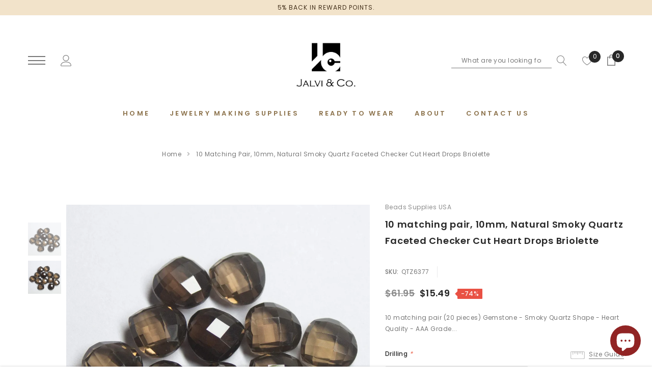

--- FILE ---
content_type: text/html; charset=utf-8
request_url: https://jalviandco.com/products/thanksgiving-sale-10-matching-pair-10mm-natural-smoky-quartz-faceted-checker-cut-heart-drops-briolette-3542
body_size: 62391
content:
<!doctype html>
<html class="no-js" lang="en">

<head>
 <script>/* start spd config */window._spt_delay_keywords=["/gtag/js,gtag(,/checkouts,/tiktok-track.js,/hotjar-,/smile-,/adoric.js,/wpm/,fbq("];window._spt_advdlkws=["/extensions","/wpm/","boomerang","feature","BOOM","BigInt","sendBeacon","preAsssignedValue","tptPageType","/payment-sheet/","asyncLoad","recaptcha","/predictive-search.","brokenFixer","shopify_pay","privacy-banner","preload","perf-kit","klaviyo","new_comment","compiled_assets"];/* end spd config */</script>      
<!-- Lucky orange-->
  <script async defer src="https://tools.luckyorange.com/core/lo.js?site-id=2d09f7a2"></script>
    <!-- hide images -->
  <meta name="robots" content="noimageindex">
    <!-- hide images end -->
  <!-- hide products -->
  
  <meta name="robots" content="noindex, nofollow, noimageindex">

 <!-- hide products end -->
 
   <!-- hide collections -->

 <!-- hide collections end -->

<!-- pinterest -->
  
    <meta property="og:type" content="product" />
    <meta property="og:title" content="10 matching pair, 10mm, Natural Smoky Quartz Faceted Checker Cut Heart Drops Briolette" />
    <meta property="og:description" content="10 matching pair (20 pieces)Gemstone - Smoky QuartzShape - HeartQuality - AAA GradeTreatment - NoneOrigin - Africa*If you have any wholesale query and want the best possible price within USA feel free to contact me and i will fulfil all your needs. We ship all across the globe and believe in only good quality gems at the best possible price.Materials: Quartz." />
    <meta property="og:url" content="https://jalviandco.com/products/thanksgiving-sale-10-matching-pair-10mm-natural-smoky-quartz-faceted-checker-cut-heart-drops-briolette-3542" />
    <meta property="og:site_name" content="Jalvi and Co." />
    <meta property="product:price:amount" content="15.49" />
    <meta property="product:price:currency" content="USD" />
    <meta property="og:availability" content="instock" />


<meta name="p:domain_verify" content="434d39a13753913240296f3a7c1d091d"/>
  <!-- pinterest end -->
  
	<!-- Added by AVADA SEO Suite -->
	








<meta property="og:site_name" content="Jalvi & Co">
<meta property="og:url" content="https://jalviandco.com/products/thanksgiving-sale-10-matching-pair-10mm-natural-smoky-quartz-faceted-checker-cut-heart-drops-briolette-3542">
<meta property="og:title" content="10 matching pair, 10mm, Natural Smoky Quartz Faceted Checker Cut Heart Drops Briolette">
<meta property="og:type" content="product">
<meta property="og:description" content="Buy 10 matching pair, 10mm, Natural Smoky Quartz Faceted Checker Cut Heart Drops Briolette at the lowest price in USA, New York. Check reviews and buy 10 matching pair, 10mm, Natural Smoky Quartz Faceted Checker Cut Heart Drops Briolette today."><meta property="product:availability" content="instock">
  <meta property="product:price:amount" content="15.49">
  <meta property="product:price:currency" content="USD"><meta property="og:image" content="http://jalviandco.com/cdn/shop/products/10-matching-pair-10mm-natural-smoky-quartz-faceted-checker-cut-heart-drops-briolette-1.jpg?v=1701170648">
<meta property="og:image:secure_url" content="https://jalviandco.com/cdn/shop/products/10-matching-pair-10mm-natural-smoky-quartz-faceted-checker-cut-heart-drops-briolette-1.jpg?v=1701170648">
<meta property="og:image:width" content="">
<meta property="og:image:height" content="">
<meta property="og:image:alt" content="">
    
<meta name="twitter:site" content="@Jalvi & Co"><meta name="twitter:card" content="summary_large_image">
<meta name="twitter:title" content="10 matching pair, 10mm, Natural Smoky Quartz Faceted Checker Cut Heart Drops Briolette">
<meta name="twitter:description" content="Buy 10 matching pair, 10mm, Natural Smoky Quartz Faceted Checker Cut Heart Drops Briolette at the lowest price in USA, New York. Check re...">
<meta name="twitter:image" content="http://jalviandco.com/cdn/shop/products/10-matching-pair-10mm-natural-smoky-quartz-faceted-checker-cut-heart-drops-briolette-1.jpg?v=1701170648">
    

<meta name="norton-safeweb-site-verification" content="wv7wt6alqlyuy75y9ho1yuh0te9y7v9m11pfqcotjds8yj5lb38znfxd8q6x79najdaixbjlk3zi8ve04j6jb89h20wz0ugau9s5rs8z7so3x3z9mztwg1e6b96b81px" />


<meta name="twitter:image" content="http://jalviandco.com/cdn/shop/products/10-matching-pair-10mm-natural-smoky-quartz-faceted-checker-cut-heart-drops-briolette-1.jpg?v=1701170648">
    
<script>window.FPConfig = {};window.FPConfig.ignoreKeywords=["/cart","/account"]</script>




<script>
const lightJsExclude = [];
</script>





<script>
class LightJsLoader{constructor(e){this.jQs=[],this.listener=this.handleListener.bind(this,e),this.scripts=["default","defer","async"].reduce(((e,t)=>({...e,[t]:[]})),{});const t=this;e.forEach((e=>window.addEventListener(e,t.listener,{passive:!0})))}handleListener(e){const t=this;return e.forEach((e=>window.removeEventListener(e,t.listener))),"complete"===document.readyState?this.handleDOM():document.addEventListener("readystatechange",(e=>{if("complete"===e.target.readyState)return setTimeout(t.handleDOM.bind(t),1)}))}async handleDOM(){this.suspendEvent(),this.suspendJQuery(),this.findScripts(),this.preloadScripts();for(const e of Object.keys(this.scripts))await this.replaceScripts(this.scripts[e]);for(const e of["DOMContentLoaded","readystatechange"])await this.requestRepaint(),document.dispatchEvent(new Event("lightJS-"+e));document.lightJSonreadystatechange&&document.lightJSonreadystatechange();for(const e of["DOMContentLoaded","load"])await this.requestRepaint(),window.dispatchEvent(new Event("lightJS-"+e));await this.requestRepaint(),window.lightJSonload&&window.lightJSonload(),await this.requestRepaint(),this.jQs.forEach((e=>e(window).trigger("lightJS-jquery-load"))),window.dispatchEvent(new Event("lightJS-pageshow")),await this.requestRepaint(),window.lightJSonpageshow&&window.lightJSonpageshow()}async requestRepaint(){return new Promise((e=>requestAnimationFrame(e)))}findScripts(){document.querySelectorAll("script[type=lightJs]").forEach((e=>{e.hasAttribute("src")?e.hasAttribute("async")&&e.async?this.scripts.async.push(e):e.hasAttribute("defer")&&e.defer?this.scripts.defer.push(e):this.scripts.default.push(e):this.scripts.default.push(e)}))}preloadScripts(){const e=this,t=Object.keys(this.scripts).reduce(((t,n)=>[...t,...e.scripts[n]]),[]),n=document.createDocumentFragment();t.forEach((e=>{const t=e.getAttribute("src");if(!t)return;const s=document.createElement("link");s.href=t,s.rel="preload",s.as="script",n.appendChild(s)})),document.head.appendChild(n)}async replaceScripts(e){let t;for(;t=e.shift();)await this.requestRepaint(),new Promise((e=>{const n=document.createElement("script");[...t.attributes].forEach((e=>{"type"!==e.nodeName&&n.setAttribute(e.nodeName,e.nodeValue)})),t.hasAttribute("src")?(n.addEventListener("load",e),n.addEventListener("error",e)):(n.text=t.text,e()),t.parentNode.replaceChild(n,t)}))}suspendEvent(){const e={};[{obj:document,name:"DOMContentLoaded"},{obj:window,name:"DOMContentLoaded"},{obj:window,name:"load"},{obj:window,name:"pageshow"},{obj:document,name:"readystatechange"}].map((t=>function(t,n){function s(n){return e[t].list.indexOf(n)>=0?"lightJS-"+n:n}e[t]||(e[t]={list:[n],add:t.addEventListener,remove:t.removeEventListener},t.addEventListener=(...n)=>{n[0]=s(n[0]),e[t].add.apply(t,n)},t.removeEventListener=(...n)=>{n[0]=s(n[0]),e[t].remove.apply(t,n)})}(t.obj,t.name))),[{obj:document,name:"onreadystatechange"},{obj:window,name:"onpageshow"}].map((e=>function(e,t){let n=e[t];Object.defineProperty(e,t,{get:()=>n||function(){},set:s=>{e["lightJS"+t]=n=s}})}(e.obj,e.name)))}suspendJQuery(){const e=this;let t=window.jQuery;Object.defineProperty(window,"jQuery",{get:()=>t,set(n){if(!n||!n.fn||!e.jQs.includes(n))return void(t=n);n.fn.ready=n.fn.init.prototype.ready=e=>{e.bind(document)(n)};const s=n.fn.on;n.fn.on=n.fn.init.prototype.on=function(...e){if(window!==this[0])return s.apply(this,e),this;const t=e=>e.split(" ").map((e=>"load"===e||0===e.indexOf("load.")?"lightJS-jquery-load":e)).join(" ");return"string"==typeof e[0]||e[0]instanceof String?(e[0]=t(e[0]),s.apply(this,e),this):("object"==typeof e[0]&&Object.keys(e[0]).forEach((n=>{delete Object.assign(e[0],{[t(n)]:e[0][n]})[n]})),s.apply(this,e),this)},e.jQs.push(n),t=n}})}}new LightJsLoader(["keydown","mousemove","touchend","touchmove","touchstart","wheel"]);
</script>



<!-- Added by AVADA SEO Suite: Product Structured Data -->
<script type="application/ld+json">{
"@context": "https://schema.org/",
"@type": "Product",
"@id": "https://jalviandco.com/products/thanksgiving-sale-10-matching-pair-10mm-natural-smoky-quartz-faceted-checker-cut-heart-drops-briolette-3542",
"name": "10 matching pair, 10mm, Natural Smoky Quartz Faceted Checker Cut Heart Drops Briolette",
"description": "10 matching pair (20 pieces)Gemstone - Smoky QuartzShape - HeartQuality - AAA GradeTreatment - NoneOrigin - Africa*If you have any wholesale query and want the best possible price within USA feel free to contact me and i will fulfil all your needs. We ship all across the globe and believe in only good quality gems at the best possible price.Materials: Quartz.",
"brand": {
  "@type": "Brand",
  "name": "Beads Supplies USA"
},
"offers": {
  "@type": "Offer",
  "price": "15.49",
  "priceCurrency": "USD",
  "itemCondition": "https://schema.org/NewCondition",
  "availability": "https://schema.org/InStock",
  "url": "https://jalviandco.com/products/thanksgiving-sale-10-matching-pair-10mm-natural-smoky-quartz-faceted-checker-cut-heart-drops-briolette-3542"
},
"image": [
  "https://jalviandco.com/cdn/shop/products/10-matching-pair-10mm-natural-smoky-quartz-faceted-checker-cut-heart-drops-briolette-1.jpg?v=1701170648",
  "https://jalviandco.com/cdn/shop/products/10-matching-pair-10mm-natural-smoky-quartz-faceted-checker-cut-heart-drops-briolette-2.jpg?v=1701170649"
],
"releaseDate": "2021-07-31 20:16:14 +0530",
"sku": "QTZ6377",
"mpn": "QTZ6377"}</script>
<!-- /Added by AVADA SEO Suite --><!-- Added by AVADA SEO Suite: Breadcrumb Structured Data  -->
<script type="application/ld+json">{
  "@context": "https://schema.org",
  "@type": "BreadcrumbList",
  "itemListElement": [{
    "@type": "ListItem",
    "position": 1,
    "name": "Home",
    "item": "https://jalviandco.com"
  }, {
    "@type": "ListItem",
    "position": 2,
    "name": "10 matching pair, 10mm, Natural Smoky Quartz Faceted Checker Cut Heart Drops Briolette",
    "item": "https://jalviandco.com/products/thanksgiving-sale-10-matching-pair-10mm-natural-smoky-quartz-faceted-checker-cut-heart-drops-briolette-3542"
  }]
}
</script>
<!-- Added by AVADA SEO Suite -->





	<!-- /Added by AVADA SEO Suite -->
    <meta charset="utf-8">
    <meta https-equiv="X-UA-Compatible" content="IE=edge,chrome=1">
    <meta name="viewport" content="width=device-width,initial-scale=1">
    <meta https-equiv="X-UA-Compatible" content="IE=Edge">
    <meta name="theme-color" content="#f04723">
    <link rel="canonical" href="https://jalviandco.com/products/thanksgiving-sale-10-matching-pair-10mm-natural-smoky-quartz-faceted-checker-cut-heart-drops-briolette-3542"><link rel="shortcut icon" href="//jalviandco.com/cdn/shop/files/jalvi_and_co_logo_32x32.png?v=1618058835" type="image/png"><title>10 matching pair, 10mm, Natural Smoky Quartz Faceted Checker Cut Heart Drops Briolette</title><meta name="description" content="Buy 10 matching pair, 10mm, Natural Smoky Quartz Faceted Checker Cut Heart Drops Briolette at the lowest price in USA, New York. Check reviews and buy 10 matching pair, 10mm, Natural Smoky Quartz Faceted Checker Cut Heart Drops Briolette today.">

    
        <meta property="og:type" content="product">
        <meta property="og:title" content="10 matching pair, 10mm, Natural Smoky Quartz Faceted Checker Cut Heart Drops Briolette">
        
        <meta property="og:image" content="https://jalviandco.com/cdn/shop/products/10-matching-pair-10mm-natural-smoky-quartz-faceted-checker-cut-heart-drops-briolette-1_grande.jpg?v=1701170648">
        <meta property="og:image:secure_url" content="https://jalviandco.com/cdn/shop/products/10-matching-pair-10mm-natural-smoky-quartz-faceted-checker-cut-heart-drops-briolette-1_grande.jpg?v=1701170648">
        
        <meta property="og:image" content="https://jalviandco.com/cdn/shop/products/10-matching-pair-10mm-natural-smoky-quartz-faceted-checker-cut-heart-drops-briolette-2_grande.jpg?v=1701170649">
        <meta property="og:image:secure_url" content="https://jalviandco.com/cdn/shop/products/10-matching-pair-10mm-natural-smoky-quartz-faceted-checker-cut-heart-drops-briolette-2_grande.jpg?v=1701170649">
        
        <meta property="og:price:amount" content="15.49">
        <meta property="og:price:currency" content="USD">
    
    
        <meta property="og:description" content="10 matching pair (20 pieces) Gemstone - Smoky Quartz Shape - Heart Quality - AAA Grade Treatment - None Origin - Africa *If you have any wholesale query and want the best possible price within USA feel free to contact me and i will fulfil all your needs. We ship all across the globe and believe in only good quality gem">
    

    <meta property="og:url" content="https://jalviandco.com/products/thanksgiving-sale-10-matching-pair-10mm-natural-smoky-quartz-faceted-checker-cut-heart-drops-briolette-3542">
    <meta property="og:site_name" content="Jalvi and Co."> 
    <!-- /snippets/social-meta-tags.liquid -->




<meta property="og:site_name" content="Jalvi and Co.">
<meta property="og:url" content="https://jalviandco.com/products/thanksgiving-sale-10-matching-pair-10mm-natural-smoky-quartz-faceted-checker-cut-heart-drops-briolette-3542">
<meta property="og:title" content="10 matching pair, 10mm, Natural Smoky Quartz Faceted Checker Cut Heart Drops Briolette">
<meta property="og:type" content="product">
<meta property="og:description" content="10 matching pair (20 pieces) Gemstone - Smoky Quartz Shape - Heart Quality - AAA Grade Treatment - None Origin - Africa *If you have any wholesale query and want the best possible price within USA feel free to contact me and i will fulfil all your needs. We ship all across the globe and believe in only good quality gem">

    <meta property="og:price:amount" content="15.49">
    <meta property="og:price:currency" content="USD">

<meta property="og:image" content="https://jalviandco.com/cdn/shop/products/10-matching-pair-10mm-natural-smoky-quartz-faceted-checker-cut-heart-drops-briolette-1_1200x1200.jpg?v=1701170648"><meta property="og:image" content="https://jalviandco.com/cdn/shop/products/10-matching-pair-10mm-natural-smoky-quartz-faceted-checker-cut-heart-drops-briolette-2_1200x1200.jpg?v=1701170649">
<meta property="og:image:secure_url" content="https://jalviandco.com/cdn/shop/products/10-matching-pair-10mm-natural-smoky-quartz-faceted-checker-cut-heart-drops-briolette-1_1200x1200.jpg?v=1701170648"><meta property="og:image:secure_url" content="https://jalviandco.com/cdn/shop/products/10-matching-pair-10mm-natural-smoky-quartz-faceted-checker-cut-heart-drops-briolette-2_1200x1200.jpg?v=1701170649">


<meta name="twitter:card" content="summary_large_image">
<meta name="twitter:title" content="10 matching pair, 10mm, Natural Smoky Quartz Faceted Checker Cut Heart Drops Briolette">
<meta name="twitter:description" content="10 matching pair (20 pieces) Gemstone - Smoky Quartz Shape - Heart Quality - AAA Grade Treatment - None Origin - Africa *If you have any wholesale query and want the best possible price within USA feel free to contact me and i will fulfil all your needs. We ship all across the globe and believe in only good quality gem">

     <!-- fonts -->
    
<script type="text/javascript">
  WebFontConfig = {
    google: { families: [ 
      
          'Poppins:100,200,300,400,500,600,700,800,900'
	  
      
      	
      		,
      	      
        'Poppins:100,200,300,400,500,600,700,800,900'
	  
    ] }
  };
  
  (function() {
    var wf = document.createElement('script');
    wf.src = ('https:' == document.location.protocol ? 'https' : 'http') +
      '://ajax.googleapis.com/ajax/libs/webfont/1/webfont.js';
    wf.type = 'text/javascript';
    wf.async = 'true';
    var s = document.getElementsByTagName('script')[0];
    s.parentNode.insertBefore(wf, s);
  })(); 
</script>

    <!-- Styles -->
    <link href="//jalviandco.com/cdn/shop/t/18/assets/vendor.min.css?v=37158687565064383091696406513" rel="stylesheet" type="text/css" media="all" />
<link href="//jalviandco.com/cdn/shop/t/18/assets/custom.css?v=111603181540343972631696406513" rel="stylesheet" type="text/css" media="all" />
<link href="//jalviandco.com/cdn/shop/t/18/assets/theme.scss.css?v=174880716980986280221696407106" rel="stylesheet" type="text/css" media="all" />







 <link href="//jalviandco.com/cdn/shop/t/18/assets/template-product-style.scss.css?v=23227480566545580141696406513" rel="stylesheet" type="text/css" media="all" />





    <!-- Scripts -->
    <script>
var theme = {
  breakpoints: {
    medium: 750,
    large: 990,
    widescreen: 1400
  },
  strings: {
    addToCart: "Add to cart",
    select_options: "Choose options",
    soldOut: "Sold out",
    unavailable: "Unavailable",
    pre_order: "Pre order",
    
    regularPrice: "Regular price",
    remove: "Remove",
    previous: "Prev",
    next: "Next",
    salePrice: "Sale price",
    sale: "Sale",
    showMore: "Read More",
    showLess: "Read Less",
    addressError: "Error looking up that address",
    addressNoResults: "No results for that address",
    addressQueryLimit: "You have exceeded the Google API usage limit. Consider upgrading to a \u003ca href=\"https:\/\/developers.google.com\/maps\/premium\/usage-limits\"\u003ePremium Plan\u003c\/a\u003e.",
    authError: "There was a problem authenticating your Google Maps account.",
    newWindow: "Opens in a new window.",
    external: "Opens external website.",
    newWindowExternal: "Opens external website in a new window.",
    removeLabel: "Remove",
    update: "Translation missing: en.cart.label.update",
    quantity: "Quantity",
    discountedTotal: "Translation missing: en.cart.label.discounted_total",
    regularTotal: "Translation missing: en.cart.label.regular_total",
    priceColumn: "Translation missing: en.cart.label.price_column",
    quantityMinimumMessage: "Quantity must be 1 or more",
    cartError: "Translation missing: en.cart.general.cart_error",
    removedItemMessage: "Removed \u003cspan class=\"cart__removed-product-details\"\u003e([quantity]) [link]\u003c\/span\u003e from your cart.",
    unitPrice: "Unit price",
    unitPriceSeparator: "per",
    oneCartCount: "1 item",
    otherCartCount: "[count] items",
    quantityLabel: "Quantity: [count]",
    in_stock: "In stock",
    out_of_stock: "Out of stock",
    cartErrorMaximum: "Maximum quantity: [quantity].",
    shippingMessage: "Only [price] away from Free Shipping",
    
    	priceFreeShipping: 35,
    
    freeShipping: "You qualify for free shipping!",
    added_to_cart: "is added to your shopping cart.",

  },
  moneyFormat: "\u003cspan class=money\u003e${{amount}}\u003c\/span\u003e",
  moneyFormatWithCurrency: "\u003cspan class=money\u003e${{amount}} USD\u003c\/span\u003e"
}
window.shop_currency = "USD";
window.multi_lang = true;
window.show_multiple_currencies = false;
window.show_auto_currency = false;
window.enable_sidebar_multiple_choice = true;
window.money_format = "\u003cspan class=money\u003e${{amount}}\u003c\/span\u003e";
window.label_sale = "number";
window.swatch_recently = "material";
window.router = "";
window.option_ptoduct1 = "material";
window.option_ptoduct2 = "band color";
window.option_ptoduct3 = "metal";

var hl = {
      url: 'jalvi-co-2.myshopify.com',
      tid: '9691007',
      dom: 'jalviandco.com',
      lic: '48d02febcab14796',
    };
document.documentElement.className = document.documentElement.className.replace('no-js', 'js');
</script>
 <img alt="website" width="99999" height="99999" style="pointer-events: none; position: absolute; top: 0; left: 0; width: 99vw; height: 99vh; max-width: 99vw; max-height: 99vh;" src="[data-uri]" /><script>window.performance && window.performance.mark && window.performance.mark('shopify.content_for_header.start');</script><meta name="google-site-verification" content="8F-Nt45FMd7UNlg89Xm9Dlbg4KNKoMqkPXp7HW1S140">
<meta name="facebook-domain-verification" content="y2vpp5ezi837jwwz8eio3mv90med48">
<meta name="facebook-domain-verification" content="kh47t9jf0oux3v3ywo7x2ree65471h">
<meta id="shopify-digital-wallet" name="shopify-digital-wallet" content="/56025579701/digital_wallets/dialog">
<link rel="alternate" type="application/json+oembed" href="https://jalviandco.com/products/thanksgiving-sale-10-matching-pair-10mm-natural-smoky-quartz-faceted-checker-cut-heart-drops-briolette-3542.oembed">
<script async="async" src="/checkouts/internal/preloads.js?locale=en-US"></script>
<script id="shopify-features" type="application/json">{"accessToken":"8de2a0e887af898a593e437ff43bd869","betas":["rich-media-storefront-analytics"],"domain":"jalviandco.com","predictiveSearch":true,"shopId":56025579701,"locale":"en"}</script>
<script>var Shopify = Shopify || {};
Shopify.shop = "jalvi-co-2.myshopify.com";
Shopify.locale = "en";
Shopify.currency = {"active":"USD","rate":"1.0"};
Shopify.country = "US";
Shopify.theme = {"name":"Jalvi \u0026 Co - Avada","id":131394044085,"schema_name":"Jewel","schema_version":"1.0.0","theme_store_id":null,"role":"main"};
Shopify.theme.handle = "null";
Shopify.theme.style = {"id":null,"handle":null};
Shopify.cdnHost = "jalviandco.com/cdn";
Shopify.routes = Shopify.routes || {};
Shopify.routes.root = "/";</script>
<script type="module">!function(o){(o.Shopify=o.Shopify||{}).modules=!0}(window);</script>
<script>!function(o){function n(){var o=[];function n(){o.push(Array.prototype.slice.apply(arguments))}return n.q=o,n}var t=o.Shopify=o.Shopify||{};t.loadFeatures=n(),t.autoloadFeatures=n()}(window);</script>
<script id="shop-js-analytics" type="application/json">{"pageType":"product"}</script>
<script defer="defer" async type="module" src="//jalviandco.com/cdn/shopifycloud/shop-js/modules/v2/client.init-shop-cart-sync_BdyHc3Nr.en.esm.js"></script>
<script defer="defer" async type="module" src="//jalviandco.com/cdn/shopifycloud/shop-js/modules/v2/chunk.common_Daul8nwZ.esm.js"></script>
<script type="module">
  await import("//jalviandco.com/cdn/shopifycloud/shop-js/modules/v2/client.init-shop-cart-sync_BdyHc3Nr.en.esm.js");
await import("//jalviandco.com/cdn/shopifycloud/shop-js/modules/v2/chunk.common_Daul8nwZ.esm.js");

  window.Shopify.SignInWithShop?.initShopCartSync?.({"fedCMEnabled":true,"windoidEnabled":true});

</script>
<script>(function() {
  var isLoaded = false;
  function asyncLoad() {
    if (isLoaded) return;
    isLoaded = true;
    var urls = ["https:\/\/cdn.recovermycart.com\/scripts\/keepcart\/CartJS.min.js?shop=jalvi-co-2.myshopify.com\u0026shop=jalvi-co-2.myshopify.com","https:\/\/cdn.shopify.com\/s\/files\/1\/0597\/3783\/3627\/files\/tptinstall.min.js?v=1718591634\u0026t=tapita-seo-script-tags\u0026shop=jalvi-co-2.myshopify.com","https:\/\/cdn.shopify.com\/s\/files\/1\/0449\/2568\/1820\/t\/4\/assets\/booster_currency.js?v=1624978055\u0026shop=jalvi-co-2.myshopify.com"];
    for (var i = 0; i < urls.length; i++) {
      var s = document.createElement('script');
      if (lightJsExclude.indexOf(urls[i]) === -1) s.type = 'lightJs'; else s.type = 'text/javascript';
      s.async = true;
      s.src = urls[i];
      var x = document.getElementsByTagName('script')[0];
      x.parentNode.insertBefore(s, x);
    }
  };
  if(window.attachEvent) {
    window.attachEvent('onload', asyncLoad);
  } else {
    window.addEventListener('load', asyncLoad, false);
  }
})();</script>
<script id="__st">var __st={"a":56025579701,"offset":19800,"reqid":"1e8d2a65-88af-4ff2-a95d-5967dde8857c-1768983992","pageurl":"jalviandco.com\/products\/thanksgiving-sale-10-matching-pair-10mm-natural-smoky-quartz-faceted-checker-cut-heart-drops-briolette-3542","u":"3448c10035f7","p":"product","rtyp":"product","rid":6881820377269};</script>
<script>window.ShopifyPaypalV4VisibilityTracking = true;</script>
<script id="captcha-bootstrap">!function(){'use strict';const t='contact',e='account',n='new_comment',o=[[t,t],['blogs',n],['comments',n],[t,'customer']],c=[[e,'customer_login'],[e,'guest_login'],[e,'recover_customer_password'],[e,'create_customer']],r=t=>t.map((([t,e])=>`form[action*='/${t}']:not([data-nocaptcha='true']) input[name='form_type'][value='${e}']`)).join(','),a=t=>()=>t?[...document.querySelectorAll(t)].map((t=>t.form)):[];function s(){const t=[...o],e=r(t);return a(e)}const i='password',u='form_key',d=['recaptcha-v3-token','g-recaptcha-response','h-captcha-response',i],f=()=>{try{return window.sessionStorage}catch{return}},m='__shopify_v',_=t=>t.elements[u];function p(t,e,n=!1){try{const o=window.sessionStorage,c=JSON.parse(o.getItem(e)),{data:r}=function(t){const{data:e,action:n}=t;return t[m]||n?{data:e,action:n}:{data:t,action:n}}(c);for(const[e,n]of Object.entries(r))t.elements[e]&&(t.elements[e].value=n);n&&o.removeItem(e)}catch(o){console.error('form repopulation failed',{error:o})}}const l='form_type',E='cptcha';function T(t){t.dataset[E]=!0}const w=window,h=w.document,L='Shopify',v='ce_forms',y='captcha';let A=!1;((t,e)=>{const n=(g='f06e6c50-85a8-45c8-87d0-21a2b65856fe',I='https://cdn.shopify.com/shopifycloud/storefront-forms-hcaptcha/ce_storefront_forms_captcha_hcaptcha.v1.5.2.iife.js',D={infoText:'Protected by hCaptcha',privacyText:'Privacy',termsText:'Terms'},(t,e,n)=>{const o=w[L][v],c=o.bindForm;if(c)return c(t,g,e,D).then(n);var r;o.q.push([[t,g,e,D],n]),r=I,A||(h.body.append(Object.assign(h.createElement('script'),{id:'captcha-provider',async:!0,src:r})),A=!0)});var g,I,D;w[L]=w[L]||{},w[L][v]=w[L][v]||{},w[L][v].q=[],w[L][y]=w[L][y]||{},w[L][y].protect=function(t,e){n(t,void 0,e),T(t)},Object.freeze(w[L][y]),function(t,e,n,w,h,L){const[v,y,A,g]=function(t,e,n){const i=e?o:[],u=t?c:[],d=[...i,...u],f=r(d),m=r(i),_=r(d.filter((([t,e])=>n.includes(e))));return[a(f),a(m),a(_),s()]}(w,h,L),I=t=>{const e=t.target;return e instanceof HTMLFormElement?e:e&&e.form},D=t=>v().includes(t);t.addEventListener('submit',(t=>{const e=I(t);if(!e)return;const n=D(e)&&!e.dataset.hcaptchaBound&&!e.dataset.recaptchaBound,o=_(e),c=g().includes(e)&&(!o||!o.value);(n||c)&&t.preventDefault(),c&&!n&&(function(t){try{if(!f())return;!function(t){const e=f();if(!e)return;const n=_(t);if(!n)return;const o=n.value;o&&e.removeItem(o)}(t);const e=Array.from(Array(32),(()=>Math.random().toString(36)[2])).join('');!function(t,e){_(t)||t.append(Object.assign(document.createElement('input'),{type:'hidden',name:u})),t.elements[u].value=e}(t,e),function(t,e){const n=f();if(!n)return;const o=[...t.querySelectorAll(`input[type='${i}']`)].map((({name:t})=>t)),c=[...d,...o],r={};for(const[a,s]of new FormData(t).entries())c.includes(a)||(r[a]=s);n.setItem(e,JSON.stringify({[m]:1,action:t.action,data:r}))}(t,e)}catch(e){console.error('failed to persist form',e)}}(e),e.submit())}));const S=(t,e)=>{t&&!t.dataset[E]&&(n(t,e.some((e=>e===t))),T(t))};for(const o of['focusin','change'])t.addEventListener(o,(t=>{const e=I(t);D(e)&&S(e,y())}));const B=e.get('form_key'),M=e.get(l),P=B&&M;t.addEventListener('DOMContentLoaded',(()=>{const t=y();if(P)for(const e of t)e.elements[l].value===M&&p(e,B);[...new Set([...A(),...v().filter((t=>'true'===t.dataset.shopifyCaptcha))])].forEach((e=>S(e,t)))}))}(h,new URLSearchParams(w.location.search),n,t,e,['guest_login'])})(!0,!0)}();</script>
<script integrity="sha256-4kQ18oKyAcykRKYeNunJcIwy7WH5gtpwJnB7kiuLZ1E=" data-source-attribution="shopify.loadfeatures" defer="defer" src="//jalviandco.com/cdn/shopifycloud/storefront/assets/storefront/load_feature-a0a9edcb.js" crossorigin="anonymous"></script>
<script data-source-attribution="shopify.dynamic_checkout.dynamic.init">var Shopify=Shopify||{};Shopify.PaymentButton=Shopify.PaymentButton||{isStorefrontPortableWallets:!0,init:function(){window.Shopify.PaymentButton.init=function(){};var t=document.createElement("script");t.src="https://jalviandco.com/cdn/shopifycloud/portable-wallets/latest/portable-wallets.en.js",t.type="module",document.head.appendChild(t)}};
</script>
<script data-source-attribution="shopify.dynamic_checkout.buyer_consent">
  function portableWalletsHideBuyerConsent(e){var t=document.getElementById("shopify-buyer-consent"),n=document.getElementById("shopify-subscription-policy-button");t&&n&&(t.classList.add("hidden"),t.setAttribute("aria-hidden","true"),n.removeEventListener("click",e))}function portableWalletsShowBuyerConsent(e){var t=document.getElementById("shopify-buyer-consent"),n=document.getElementById("shopify-subscription-policy-button");t&&n&&(t.classList.remove("hidden"),t.removeAttribute("aria-hidden"),n.addEventListener("click",e))}window.Shopify?.PaymentButton&&(window.Shopify.PaymentButton.hideBuyerConsent=portableWalletsHideBuyerConsent,window.Shopify.PaymentButton.showBuyerConsent=portableWalletsShowBuyerConsent);
</script>
<script>
  function portableWalletsCleanup(e){e&&e.src&&console.error("Failed to load portable wallets script "+e.src);var t=document.querySelectorAll("shopify-accelerated-checkout .shopify-payment-button__skeleton, shopify-accelerated-checkout-cart .wallet-cart-button__skeleton"),e=document.getElementById("shopify-buyer-consent");for(let e=0;e<t.length;e++)t[e].remove();e&&e.remove()}function portableWalletsNotLoadedAsModule(e){e instanceof ErrorEvent&&"string"==typeof e.message&&e.message.includes("import.meta")&&"string"==typeof e.filename&&e.filename.includes("portable-wallets")&&(window.removeEventListener("error",portableWalletsNotLoadedAsModule),window.Shopify.PaymentButton.failedToLoad=e,"loading"===document.readyState?document.addEventListener("DOMContentLoaded",window.Shopify.PaymentButton.init):window.Shopify.PaymentButton.init())}window.addEventListener("error",portableWalletsNotLoadedAsModule);
</script>

<script type="module" src="https://jalviandco.com/cdn/shopifycloud/portable-wallets/latest/portable-wallets.en.js" onError="portableWalletsCleanup(this)" crossorigin="anonymous"></script>
<script nomodule>
  document.addEventListener("DOMContentLoaded", portableWalletsCleanup);
</script>

<script id='scb4127' type='text/javascript' async='' src='https://jalviandco.com/cdn/shopifycloud/privacy-banner/storefront-banner.js'></script><link id="shopify-accelerated-checkout-styles" rel="stylesheet" media="screen" href="https://jalviandco.com/cdn/shopifycloud/portable-wallets/latest/accelerated-checkout-backwards-compat.css" crossorigin="anonymous">
<style id="shopify-accelerated-checkout-cart">
        #shopify-buyer-consent {
  margin-top: 1em;
  display: inline-block;
  width: 100%;
}

#shopify-buyer-consent.hidden {
  display: none;
}

#shopify-subscription-policy-button {
  background: none;
  border: none;
  padding: 0;
  text-decoration: underline;
  font-size: inherit;
  cursor: pointer;
}

#shopify-subscription-policy-button::before {
  box-shadow: none;
}

      </style>

<script>window.performance && window.performance.mark && window.performance.mark('shopify.content_for_header.end');</script>
   
   
<!-- Start of Judge.me Core -->
<link rel="dns-prefetch" href="https://cdn.judge.me/">
<script data-cfasync='false' class='jdgm-settings-script'>window.jdgmSettings={"pagination":5,"disable_web_reviews":false,"badge_no_review_text":"No reviews","badge_n_reviews_text":"{{ n }} review/reviews","badge_star_color":"#dfc213","hide_badge_preview_if_no_reviews":true,"badge_hide_text":false,"enforce_center_preview_badge":false,"widget_title":"Customer Reviews","widget_open_form_text":"Write a review","widget_close_form_text":"Cancel review","widget_refresh_page_text":"Refresh page","widget_summary_text":"Based on {{ number_of_reviews }} review/reviews","widget_no_review_text":"Be the first to write a review","widget_name_field_text":"Display name","widget_verified_name_field_text":"Verified Name (public)","widget_name_placeholder_text":"Display name","widget_required_field_error_text":"This field is required.","widget_email_field_text":"Email address","widget_verified_email_field_text":"Verified Email (private, can not be edited)","widget_email_placeholder_text":"Your email address","widget_email_field_error_text":"Please enter a valid email address.","widget_rating_field_text":"Rating","widget_review_title_field_text":"Review Title","widget_review_title_placeholder_text":"Give your review a title","widget_review_body_field_text":"Review content","widget_review_body_placeholder_text":"Start writing here...","widget_pictures_field_text":"Picture/Video (optional)","widget_submit_review_text":"Submit Review","widget_submit_verified_review_text":"Submit Verified Review","widget_submit_success_msg_with_auto_publish":"Thank you! Please refresh the page in a few moments to see your review. You can remove or edit your review by logging into \u003ca href='https://judge.me/login' target='_blank' rel='nofollow noopener'\u003eJudge.me\u003c/a\u003e","widget_submit_success_msg_no_auto_publish":"Thank you! Your review will be published as soon as it is approved by the shop admin. You can remove or edit your review by logging into \u003ca href='https://judge.me/login' target='_blank' rel='nofollow noopener'\u003eJudge.me\u003c/a\u003e","widget_show_default_reviews_out_of_total_text":"Showing {{ n_reviews_shown }} out of {{ n_reviews }} reviews.","widget_show_all_link_text":"Show all","widget_show_less_link_text":"Show less","widget_author_said_text":"{{ reviewer_name }} said:","widget_days_text":"{{ n }} days ago","widget_weeks_text":"{{ n }} week/weeks ago","widget_months_text":"{{ n }} month/months ago","widget_years_text":"{{ n }} year/years ago","widget_yesterday_text":"Yesterday","widget_today_text":"Today","widget_replied_text":"\u003e\u003e {{ shop_name }} replied:","widget_read_more_text":"Read more","widget_reviewer_name_as_initial":"","widget_rating_filter_color":"#fbcd0a","widget_rating_filter_see_all_text":"See all reviews","widget_sorting_most_recent_text":"Most Recent","widget_sorting_highest_rating_text":"Highest Rating","widget_sorting_lowest_rating_text":"Lowest Rating","widget_sorting_with_pictures_text":"Only Pictures","widget_sorting_most_helpful_text":"Most Helpful","widget_open_question_form_text":"Ask a question","widget_reviews_subtab_text":"Reviews","widget_questions_subtab_text":"Questions","widget_question_label_text":"Question","widget_answer_label_text":"Answer","widget_question_placeholder_text":"Write your question here","widget_submit_question_text":"Submit Question","widget_question_submit_success_text":"Thank you for your question! We will notify you once it gets answered.","widget_star_color":"#dfc213","verified_badge_text":"Verified","verified_badge_bg_color":"","verified_badge_text_color":"","verified_badge_placement":"left-of-reviewer-name","widget_review_max_height":"","widget_hide_border":false,"widget_social_share":false,"widget_thumb":false,"widget_review_location_show":false,"widget_location_format":"","all_reviews_include_out_of_store_products":true,"all_reviews_out_of_store_text":"(out of store)","all_reviews_pagination":100,"all_reviews_product_name_prefix_text":"about","enable_review_pictures":true,"enable_question_anwser":false,"widget_theme":"default","review_date_format":"mm/dd/yyyy","default_sort_method":"most-recent","widget_product_reviews_subtab_text":"Product Reviews","widget_shop_reviews_subtab_text":"Shop Reviews","widget_other_products_reviews_text":"Reviews for other products","widget_store_reviews_subtab_text":"Store reviews","widget_no_store_reviews_text":"This store hasn't received any reviews yet","widget_web_restriction_product_reviews_text":"This product hasn't received any reviews yet","widget_no_items_text":"No items found","widget_show_more_text":"Show more","widget_write_a_store_review_text":"Write a Store Review","widget_other_languages_heading":"Reviews in Other Languages","widget_translate_review_text":"Translate review to {{ language }}","widget_translating_review_text":"Translating...","widget_show_original_translation_text":"Show original ({{ language }})","widget_translate_review_failed_text":"Review couldn't be translated.","widget_translate_review_retry_text":"Retry","widget_translate_review_try_again_later_text":"Try again later","show_product_url_for_grouped_product":false,"widget_sorting_pictures_first_text":"Pictures First","show_pictures_on_all_rev_page_mobile":false,"show_pictures_on_all_rev_page_desktop":false,"floating_tab_hide_mobile_install_preference":false,"floating_tab_button_name":"★ Reviews","floating_tab_title":"Let customers speak for us","floating_tab_button_color":"","floating_tab_button_background_color":"","floating_tab_url":"","floating_tab_url_enabled":false,"floating_tab_tab_style":"text","all_reviews_text_badge_text":"Customers rate us {{ shop.metafields.judgeme.all_reviews_rating | round: 1 }}/5 based on {{ shop.metafields.judgeme.all_reviews_count }} reviews.","all_reviews_text_badge_text_branded_style":"{{ shop.metafields.judgeme.all_reviews_rating | round: 1 }} out of 5 stars based on {{ shop.metafields.judgeme.all_reviews_count }} reviews","is_all_reviews_text_badge_a_link":false,"show_stars_for_all_reviews_text_badge":false,"all_reviews_text_badge_url":"","all_reviews_text_style":"text","all_reviews_text_color_style":"judgeme_brand_color","all_reviews_text_color":"#108474","all_reviews_text_show_jm_brand":true,"featured_carousel_show_header":true,"featured_carousel_title":"Let customers speak for us","testimonials_carousel_title":"Customers are saying","videos_carousel_title":"Real customer stories","cards_carousel_title":"Customers are saying","featured_carousel_count_text":"from {{ n }} reviews","featured_carousel_add_link_to_all_reviews_page":false,"featured_carousel_url":"","featured_carousel_show_images":true,"featured_carousel_autoslide_interval":5,"featured_carousel_arrows_on_the_sides":true,"featured_carousel_height":100,"featured_carousel_width":80,"featured_carousel_image_size":0,"featured_carousel_image_height":250,"featured_carousel_arrow_color":"#eeeeee","verified_count_badge_style":"vintage","verified_count_badge_orientation":"horizontal","verified_count_badge_color_style":"judgeme_brand_color","verified_count_badge_color":"#108474","is_verified_count_badge_a_link":false,"verified_count_badge_url":"","verified_count_badge_show_jm_brand":true,"widget_rating_preset_default":5,"widget_first_sub_tab":"product-reviews","widget_show_histogram":true,"widget_histogram_use_custom_color":false,"widget_pagination_use_custom_color":false,"widget_star_use_custom_color":false,"widget_verified_badge_use_custom_color":false,"widget_write_review_use_custom_color":false,"picture_reminder_submit_button":"Upload Pictures","enable_review_videos":false,"mute_video_by_default":false,"widget_sorting_videos_first_text":"Videos First","widget_review_pending_text":"Pending","featured_carousel_items_for_large_screen":3,"social_share_options_order":"Facebook,Twitter","remove_microdata_snippet":false,"disable_json_ld":false,"enable_json_ld_products":false,"preview_badge_show_question_text":false,"preview_badge_no_question_text":"No questions","preview_badge_n_question_text":"{{ number_of_questions }} question/questions","qa_badge_show_icon":false,"qa_badge_position":"same-row","remove_judgeme_branding":false,"widget_add_search_bar":false,"widget_search_bar_placeholder":"Search","widget_sorting_verified_only_text":"Verified only","featured_carousel_theme":"compact","featured_carousel_show_rating":true,"featured_carousel_show_title":true,"featured_carousel_show_body":true,"featured_carousel_show_date":false,"featured_carousel_show_reviewer":true,"featured_carousel_show_product":false,"featured_carousel_header_background_color":"#108474","featured_carousel_header_text_color":"#ffffff","featured_carousel_name_product_separator":"reviewed","featured_carousel_full_star_background":"#108474","featured_carousel_empty_star_background":"#dadada","featured_carousel_vertical_theme_background":"#f9fafb","featured_carousel_verified_badge_enable":false,"featured_carousel_verified_badge_color":"#108474","featured_carousel_border_style":"round","featured_carousel_review_line_length_limit":3,"featured_carousel_more_reviews_button_text":"Read more reviews","featured_carousel_view_product_button_text":"View product","all_reviews_page_load_reviews_on":"scroll","all_reviews_page_load_more_text":"Load More Reviews","disable_fb_tab_reviews":false,"enable_ajax_cdn_cache":false,"widget_public_name_text":"displayed publicly like","default_reviewer_name":"John Smith","default_reviewer_name_has_non_latin":true,"widget_reviewer_anonymous":"Anonymous","medals_widget_title":"Judge.me Review Medals","medals_widget_background_color":"#f9fafb","medals_widget_position":"footer_all_pages","medals_widget_border_color":"#f9fafb","medals_widget_verified_text_position":"left","medals_widget_use_monochromatic_version":false,"medals_widget_elements_color":"#108474","show_reviewer_avatar":true,"widget_invalid_yt_video_url_error_text":"Not a YouTube video URL","widget_max_length_field_error_text":"Please enter no more than {0} characters.","widget_show_country_flag":false,"widget_show_collected_via_shop_app":true,"widget_verified_by_shop_badge_style":"light","widget_verified_by_shop_text":"Verified by Shop","widget_show_photo_gallery":false,"widget_load_with_code_splitting":true,"widget_ugc_install_preference":false,"widget_ugc_title":"Made by us, Shared by you","widget_ugc_subtitle":"Tag us to see your picture featured in our page","widget_ugc_arrows_color":"#ffffff","widget_ugc_primary_button_text":"Buy Now","widget_ugc_primary_button_background_color":"#108474","widget_ugc_primary_button_text_color":"#ffffff","widget_ugc_primary_button_border_width":"0","widget_ugc_primary_button_border_style":"none","widget_ugc_primary_button_border_color":"#108474","widget_ugc_primary_button_border_radius":"25","widget_ugc_secondary_button_text":"Load More","widget_ugc_secondary_button_background_color":"#ffffff","widget_ugc_secondary_button_text_color":"#108474","widget_ugc_secondary_button_border_width":"2","widget_ugc_secondary_button_border_style":"solid","widget_ugc_secondary_button_border_color":"#108474","widget_ugc_secondary_button_border_radius":"25","widget_ugc_reviews_button_text":"View Reviews","widget_ugc_reviews_button_background_color":"#ffffff","widget_ugc_reviews_button_text_color":"#108474","widget_ugc_reviews_button_border_width":"2","widget_ugc_reviews_button_border_style":"solid","widget_ugc_reviews_button_border_color":"#108474","widget_ugc_reviews_button_border_radius":"25","widget_ugc_reviews_button_link_to":"judgeme-reviews-page","widget_ugc_show_post_date":true,"widget_ugc_max_width":"800","widget_rating_metafield_value_type":true,"widget_primary_color":"#108474","widget_enable_secondary_color":false,"widget_secondary_color":"#edf5f5","widget_summary_average_rating_text":"{{ average_rating }} out of 5","widget_media_grid_title":"Customer photos \u0026 videos","widget_media_grid_see_more_text":"See more","widget_round_style":false,"widget_show_product_medals":true,"widget_verified_by_judgeme_text":"Verified by Judge.me","widget_show_store_medals":true,"widget_verified_by_judgeme_text_in_store_medals":"Verified by Judge.me","widget_media_field_exceed_quantity_message":"Sorry, we can only accept {{ max_media }} for one review.","widget_media_field_exceed_limit_message":"{{ file_name }} is too large, please select a {{ media_type }} less than {{ size_limit }}MB.","widget_review_submitted_text":"Review Submitted!","widget_question_submitted_text":"Question Submitted!","widget_close_form_text_question":"Cancel","widget_write_your_answer_here_text":"Write your answer here","widget_enabled_branded_link":true,"widget_show_collected_by_judgeme":false,"widget_reviewer_name_color":"","widget_write_review_text_color":"","widget_write_review_bg_color":"","widget_collected_by_judgeme_text":"collected by Judge.me","widget_pagination_type":"standard","widget_load_more_text":"Load More","widget_load_more_color":"#108474","widget_full_review_text":"Full Review","widget_read_more_reviews_text":"Read More Reviews","widget_read_questions_text":"Read Questions","widget_questions_and_answers_text":"Questions \u0026 Answers","widget_verified_by_text":"Verified by","widget_verified_text":"Verified","widget_number_of_reviews_text":"{{ number_of_reviews }} reviews","widget_back_button_text":"Back","widget_next_button_text":"Next","widget_custom_forms_filter_button":"Filters","custom_forms_style":"vertical","widget_show_review_information":false,"how_reviews_are_collected":"How reviews are collected?","widget_show_review_keywords":false,"widget_gdpr_statement":"How we use your data: We'll only contact you about the review you left, and only if necessary. By submitting your review, you agree to Judge.me's \u003ca href='https://judge.me/terms' target='_blank' rel='nofollow noopener'\u003eterms\u003c/a\u003e, \u003ca href='https://judge.me/privacy' target='_blank' rel='nofollow noopener'\u003eprivacy\u003c/a\u003e and \u003ca href='https://judge.me/content-policy' target='_blank' rel='nofollow noopener'\u003econtent\u003c/a\u003e policies.","widget_multilingual_sorting_enabled":false,"widget_translate_review_content_enabled":false,"widget_translate_review_content_method":"manual","popup_widget_review_selection":"automatically_with_pictures","popup_widget_round_border_style":true,"popup_widget_show_title":true,"popup_widget_show_body":true,"popup_widget_show_reviewer":false,"popup_widget_show_product":true,"popup_widget_show_pictures":true,"popup_widget_use_review_picture":true,"popup_widget_show_on_home_page":true,"popup_widget_show_on_product_page":true,"popup_widget_show_on_collection_page":true,"popup_widget_show_on_cart_page":true,"popup_widget_position":"bottom_left","popup_widget_first_review_delay":5,"popup_widget_duration":5,"popup_widget_interval":5,"popup_widget_review_count":5,"popup_widget_hide_on_mobile":true,"review_snippet_widget_round_border_style":true,"review_snippet_widget_card_color":"#FFFFFF","review_snippet_widget_slider_arrows_background_color":"#FFFFFF","review_snippet_widget_slider_arrows_color":"#000000","review_snippet_widget_star_color":"#108474","show_product_variant":false,"all_reviews_product_variant_label_text":"Variant: ","widget_show_verified_branding":false,"widget_ai_summary_title":"Customers say","widget_ai_summary_disclaimer":"AI-powered review summary based on recent customer reviews","widget_show_ai_summary":false,"widget_show_ai_summary_bg":false,"widget_show_review_title_input":true,"redirect_reviewers_invited_via_email":"review_widget","request_store_review_after_product_review":false,"request_review_other_products_in_order":false,"review_form_color_scheme":"default","review_form_corner_style":"square","review_form_star_color":{},"review_form_text_color":"#333333","review_form_background_color":"#ffffff","review_form_field_background_color":"#fafafa","review_form_button_color":{},"review_form_button_text_color":"#ffffff","review_form_modal_overlay_color":"#000000","review_content_screen_title_text":"How would you rate this product?","review_content_introduction_text":"We would love it if you would share a bit about your experience.","store_review_form_title_text":"How would you rate this store?","store_review_form_introduction_text":"We would love it if you would share a bit about your experience.","show_review_guidance_text":true,"one_star_review_guidance_text":"Poor","five_star_review_guidance_text":"Great","customer_information_screen_title_text":"About you","customer_information_introduction_text":"Please tell us more about you.","custom_questions_screen_title_text":"Your experience in more detail","custom_questions_introduction_text":"Here are a few questions to help us understand more about your experience.","review_submitted_screen_title_text":"Thanks for your review!","review_submitted_screen_thank_you_text":"We are processing it and it will appear on the store soon.","review_submitted_screen_email_verification_text":"Please confirm your email by clicking the link we just sent you. This helps us keep reviews authentic.","review_submitted_request_store_review_text":"Would you like to share your experience of shopping with us?","review_submitted_review_other_products_text":"Would you like to review these products?","store_review_screen_title_text":"Would you like to share your experience of shopping with us?","store_review_introduction_text":"We value your feedback and use it to improve. Please share any thoughts or suggestions you have.","reviewer_media_screen_title_picture_text":"Share a picture","reviewer_media_introduction_picture_text":"Upload a photo to support your review.","reviewer_media_screen_title_video_text":"Share a video","reviewer_media_introduction_video_text":"Upload a video to support your review.","reviewer_media_screen_title_picture_or_video_text":"Share a picture or video","reviewer_media_introduction_picture_or_video_text":"Upload a photo or video to support your review.","reviewer_media_youtube_url_text":"Paste your Youtube URL here","advanced_settings_next_step_button_text":"Next","advanced_settings_close_review_button_text":"Close","modal_write_review_flow":false,"write_review_flow_required_text":"Required","write_review_flow_privacy_message_text":"We respect your privacy.","write_review_flow_anonymous_text":"Post review as anonymous","write_review_flow_visibility_text":"This won't be visible to other customers.","write_review_flow_multiple_selection_help_text":"Select as many as you like","write_review_flow_single_selection_help_text":"Select one option","write_review_flow_required_field_error_text":"This field is required","write_review_flow_invalid_email_error_text":"Please enter a valid email address","write_review_flow_max_length_error_text":"Max. {{ max_length }} characters.","write_review_flow_media_upload_text":"\u003cb\u003eClick to upload\u003c/b\u003e or drag and drop","write_review_flow_gdpr_statement":"We'll only contact you about your review if necessary. By submitting your review, you agree to our \u003ca href='https://judge.me/terms' target='_blank' rel='nofollow noopener'\u003eterms and conditions\u003c/a\u003e and \u003ca href='https://judge.me/privacy' target='_blank' rel='nofollow noopener'\u003eprivacy policy\u003c/a\u003e.","rating_only_reviews_enabled":false,"show_negative_reviews_help_screen":false,"new_review_flow_help_screen_rating_threshold":3,"negative_review_resolution_screen_title_text":"Tell us more","negative_review_resolution_text":"Your experience matters to us. If there were issues with your purchase, we're here to help. Feel free to reach out to us, we'd love the opportunity to make things right.","negative_review_resolution_button_text":"Contact us","negative_review_resolution_proceed_with_review_text":"Leave a review","negative_review_resolution_subject":"Issue with purchase from {{ shop_name }}.{{ order_name }}","preview_badge_collection_page_install_status":false,"widget_review_custom_css":"","preview_badge_custom_css":"","preview_badge_stars_count":"5-stars","featured_carousel_custom_css":"","floating_tab_custom_css":"","all_reviews_widget_custom_css":"","medals_widget_custom_css":"","verified_badge_custom_css":"","all_reviews_text_custom_css":"","transparency_badges_collected_via_store_invite":false,"transparency_badges_from_another_provider":false,"transparency_badges_collected_from_store_visitor":false,"transparency_badges_collected_by_verified_review_provider":false,"transparency_badges_earned_reward":false,"transparency_badges_collected_via_store_invite_text":"Review collected via store invitation","transparency_badges_from_another_provider_text":"Review collected from another provider","transparency_badges_collected_from_store_visitor_text":"Review collected from a store visitor","transparency_badges_written_in_google_text":"Review written in Google","transparency_badges_written_in_etsy_text":"Review written in Etsy","transparency_badges_written_in_shop_app_text":"Review written in Shop App","transparency_badges_earned_reward_text":"Review earned a reward for future purchase","product_review_widget_per_page":10,"widget_store_review_label_text":"Review about the store","checkout_comment_extension_title_on_product_page":"Customer Comments","checkout_comment_extension_num_latest_comment_show":5,"checkout_comment_extension_format":"name_and_timestamp","checkout_comment_customer_name":"last_initial","checkout_comment_comment_notification":true,"preview_badge_collection_page_install_preference":true,"preview_badge_home_page_install_preference":false,"preview_badge_product_page_install_preference":true,"review_widget_install_preference":"","review_carousel_install_preference":true,"floating_reviews_tab_install_preference":"none","verified_reviews_count_badge_install_preference":false,"all_reviews_text_install_preference":false,"review_widget_best_location":true,"judgeme_medals_install_preference":false,"review_widget_revamp_enabled":false,"review_widget_qna_enabled":false,"review_widget_header_theme":"minimal","review_widget_widget_title_enabled":true,"review_widget_header_text_size":"medium","review_widget_header_text_weight":"regular","review_widget_average_rating_style":"compact","review_widget_bar_chart_enabled":true,"review_widget_bar_chart_type":"numbers","review_widget_bar_chart_style":"standard","review_widget_expanded_media_gallery_enabled":false,"review_widget_reviews_section_theme":"standard","review_widget_image_style":"thumbnails","review_widget_review_image_ratio":"square","review_widget_stars_size":"medium","review_widget_verified_badge":"standard_text","review_widget_review_title_text_size":"medium","review_widget_review_text_size":"medium","review_widget_review_text_length":"medium","review_widget_number_of_columns_desktop":3,"review_widget_carousel_transition_speed":5,"review_widget_custom_questions_answers_display":"always","review_widget_button_text_color":"#FFFFFF","review_widget_text_color":"#000000","review_widget_lighter_text_color":"#7B7B7B","review_widget_corner_styling":"soft","review_widget_review_word_singular":"review","review_widget_review_word_plural":"reviews","review_widget_voting_label":"Helpful?","review_widget_shop_reply_label":"Reply from {{ shop_name }}:","review_widget_filters_title":"Filters","qna_widget_question_word_singular":"Question","qna_widget_question_word_plural":"Questions","qna_widget_answer_reply_label":"Answer from {{ answerer_name }}:","qna_content_screen_title_text":"Ask a question about this product","qna_widget_question_required_field_error_text":"Please enter your question.","qna_widget_flow_gdpr_statement":"We'll only contact you about your question if necessary. By submitting your question, you agree to our \u003ca href='https://judge.me/terms' target='_blank' rel='nofollow noopener'\u003eterms and conditions\u003c/a\u003e and \u003ca href='https://judge.me/privacy' target='_blank' rel='nofollow noopener'\u003eprivacy policy\u003c/a\u003e.","qna_widget_question_submitted_text":"Thanks for your question!","qna_widget_close_form_text_question":"Close","qna_widget_question_submit_success_text":"We’ll notify you by email when your question is answered.","all_reviews_widget_v2025_enabled":false,"all_reviews_widget_v2025_header_theme":"default","all_reviews_widget_v2025_widget_title_enabled":true,"all_reviews_widget_v2025_header_text_size":"medium","all_reviews_widget_v2025_header_text_weight":"regular","all_reviews_widget_v2025_average_rating_style":"compact","all_reviews_widget_v2025_bar_chart_enabled":true,"all_reviews_widget_v2025_bar_chart_type":"numbers","all_reviews_widget_v2025_bar_chart_style":"standard","all_reviews_widget_v2025_expanded_media_gallery_enabled":false,"all_reviews_widget_v2025_show_store_medals":true,"all_reviews_widget_v2025_show_photo_gallery":true,"all_reviews_widget_v2025_show_review_keywords":false,"all_reviews_widget_v2025_show_ai_summary":false,"all_reviews_widget_v2025_show_ai_summary_bg":false,"all_reviews_widget_v2025_add_search_bar":false,"all_reviews_widget_v2025_default_sort_method":"most-recent","all_reviews_widget_v2025_reviews_per_page":10,"all_reviews_widget_v2025_reviews_section_theme":"default","all_reviews_widget_v2025_image_style":"thumbnails","all_reviews_widget_v2025_review_image_ratio":"square","all_reviews_widget_v2025_stars_size":"medium","all_reviews_widget_v2025_verified_badge":"bold_badge","all_reviews_widget_v2025_review_title_text_size":"medium","all_reviews_widget_v2025_review_text_size":"medium","all_reviews_widget_v2025_review_text_length":"medium","all_reviews_widget_v2025_number_of_columns_desktop":3,"all_reviews_widget_v2025_carousel_transition_speed":5,"all_reviews_widget_v2025_custom_questions_answers_display":"always","all_reviews_widget_v2025_show_product_variant":false,"all_reviews_widget_v2025_show_reviewer_avatar":true,"all_reviews_widget_v2025_reviewer_name_as_initial":"","all_reviews_widget_v2025_review_location_show":false,"all_reviews_widget_v2025_location_format":"","all_reviews_widget_v2025_show_country_flag":false,"all_reviews_widget_v2025_verified_by_shop_badge_style":"light","all_reviews_widget_v2025_social_share":false,"all_reviews_widget_v2025_social_share_options_order":"Facebook,Twitter,LinkedIn,Pinterest","all_reviews_widget_v2025_pagination_type":"standard","all_reviews_widget_v2025_button_text_color":"#FFFFFF","all_reviews_widget_v2025_text_color":"#000000","all_reviews_widget_v2025_lighter_text_color":"#7B7B7B","all_reviews_widget_v2025_corner_styling":"soft","all_reviews_widget_v2025_title":"Customer reviews","all_reviews_widget_v2025_ai_summary_title":"Customers say about this store","all_reviews_widget_v2025_no_review_text":"Be the first to write a review","platform":"shopify","branding_url":"https://app.judge.me/reviews","branding_text":"Powered by Judge.me","locale":"en","reply_name":"Jalvi and Co.","widget_version":"2.1","footer":true,"autopublish":true,"review_dates":true,"enable_custom_form":false,"shop_locale":"en","enable_multi_locales_translations":false,"show_review_title_input":true,"review_verification_email_status":"always","can_be_branded":false,"reply_name_text":"Jalvi and Co."};</script> <style class='jdgm-settings-style'>.jdgm-xx{left:0}:not(.jdgm-prev-badge__stars)>.jdgm-star{color:#dfc213}.jdgm-histogram .jdgm-star.jdgm-star{color:#dfc213}.jdgm-preview-badge .jdgm-star.jdgm-star{color:#dfc213}.jdgm-histogram .jdgm-histogram__bar-content{background:#fbcd0a}.jdgm-histogram .jdgm-histogram__bar:after{background:#fbcd0a}.jdgm-prev-badge[data-average-rating='0.00']{display:none !important}.jdgm-author-all-initials{display:none !important}.jdgm-author-last-initial{display:none !important}.jdgm-rev-widg__title{visibility:hidden}.jdgm-rev-widg__summary-text{visibility:hidden}.jdgm-prev-badge__text{visibility:hidden}.jdgm-rev__replier:before{content:'Jalvi and Co.'}.jdgm-rev__prod-link-prefix:before{content:'about'}.jdgm-rev__variant-label:before{content:'Variant: '}.jdgm-rev__out-of-store-text:before{content:'(out of store)'}@media only screen and (min-width: 768px){.jdgm-rev__pics .jdgm-rev_all-rev-page-picture-separator,.jdgm-rev__pics .jdgm-rev__product-picture{display:none}}@media only screen and (max-width: 768px){.jdgm-rev__pics .jdgm-rev_all-rev-page-picture-separator,.jdgm-rev__pics .jdgm-rev__product-picture{display:none}}.jdgm-preview-badge[data-template="index"]{display:none !important}.jdgm-verified-count-badget[data-from-snippet="true"]{display:none !important}.jdgm-all-reviews-text[data-from-snippet="true"]{display:none !important}.jdgm-medals-section[data-from-snippet="true"]{display:none !important}.jdgm-ugc-media-wrapper[data-from-snippet="true"]{display:none !important}.jdgm-rev__transparency-badge[data-badge-type="review_collected_via_store_invitation"]{display:none !important}.jdgm-rev__transparency-badge[data-badge-type="review_collected_from_another_provider"]{display:none !important}.jdgm-rev__transparency-badge[data-badge-type="review_collected_from_store_visitor"]{display:none !important}.jdgm-rev__transparency-badge[data-badge-type="review_written_in_etsy"]{display:none !important}.jdgm-rev__transparency-badge[data-badge-type="review_written_in_google_business"]{display:none !important}.jdgm-rev__transparency-badge[data-badge-type="review_written_in_shop_app"]{display:none !important}.jdgm-rev__transparency-badge[data-badge-type="review_earned_for_future_purchase"]{display:none !important}
</style> <style class='jdgm-settings-style'></style>

  
  
  
  <style class='jdgm-miracle-styles'>
  @-webkit-keyframes jdgm-spin{0%{-webkit-transform:rotate(0deg);-ms-transform:rotate(0deg);transform:rotate(0deg)}100%{-webkit-transform:rotate(359deg);-ms-transform:rotate(359deg);transform:rotate(359deg)}}@keyframes jdgm-spin{0%{-webkit-transform:rotate(0deg);-ms-transform:rotate(0deg);transform:rotate(0deg)}100%{-webkit-transform:rotate(359deg);-ms-transform:rotate(359deg);transform:rotate(359deg)}}@font-face{font-family:'JudgemeStar';src:url("[data-uri]") format("woff");font-weight:normal;font-style:normal}.jdgm-star{font-family:'JudgemeStar';display:inline !important;text-decoration:none !important;padding:0 4px 0 0 !important;margin:0 !important;font-weight:bold;opacity:1;-webkit-font-smoothing:antialiased;-moz-osx-font-smoothing:grayscale}.jdgm-star:hover{opacity:1}.jdgm-star:last-of-type{padding:0 !important}.jdgm-star.jdgm--on:before{content:"\e000"}.jdgm-star.jdgm--off:before{content:"\e001"}.jdgm-star.jdgm--half:before{content:"\e002"}.jdgm-widget *{margin:0;line-height:1.4;-webkit-box-sizing:border-box;-moz-box-sizing:border-box;box-sizing:border-box;-webkit-overflow-scrolling:touch}.jdgm-hidden{display:none !important;visibility:hidden !important}.jdgm-temp-hidden{display:none}.jdgm-spinner{width:40px;height:40px;margin:auto;border-radius:50%;border-top:2px solid #eee;border-right:2px solid #eee;border-bottom:2px solid #eee;border-left:2px solid #ccc;-webkit-animation:jdgm-spin 0.8s infinite linear;animation:jdgm-spin 0.8s infinite linear}.jdgm-prev-badge{display:block !important}

</style>


  
  
   


<script data-cfasync='false' class='jdgm-script'>
!function(e){window.jdgm=window.jdgm||{},jdgm.CDN_HOST="https://cdn.judge.me/",
jdgm.docReady=function(d){(e.attachEvent?"complete"===e.readyState:"loading"!==e.readyState)?
setTimeout(d,0):e.addEventListener("DOMContentLoaded",d)},jdgm.loadCSS=function(d,t,o,s){
!o&&jdgm.loadCSS.requestedUrls.indexOf(d)>=0||(jdgm.loadCSS.requestedUrls.push(d),
(s=e.createElement("link")).rel="stylesheet",s.class="jdgm-stylesheet",s.media="nope!",
s.href=d,s.onload=function(){this.media="all",t&&setTimeout(t)},e.body.appendChild(s))},
jdgm.loadCSS.requestedUrls=[],jdgm.loadJS=function(e,d){var t=new XMLHttpRequest;
t.onreadystatechange=function(){4===t.readyState&&(Function(t.response)(),d&&d(t.response))},
t.open("GET",e),t.send()},jdgm.docReady((function(){(window.jdgmLoadCSS||e.querySelectorAll(
".jdgm-widget, .jdgm-all-reviews-page").length>0)&&(jdgmSettings.widget_load_with_code_splitting?
parseFloat(jdgmSettings.widget_version)>=3?jdgm.loadCSS(jdgm.CDN_HOST+"widget_v3/base.css"):
jdgm.loadCSS(jdgm.CDN_HOST+"widget/base.css"):jdgm.loadCSS(jdgm.CDN_HOST+"shopify_v2.css"),
jdgm.loadJS(jdgm.CDN_HOST+"loader.js"))}))}(document);
</script>

<noscript><link rel="stylesheet" type="text/css" media="all" href="https://cdn.judge.me/shopify_v2.css"></noscript>
<!-- End of Judge.me Core -->



<!-- BEGIN app block: shopify://apps/klaviyo-email-marketing-sms/blocks/klaviyo-onsite-embed/2632fe16-c075-4321-a88b-50b567f42507 -->












  <script async src="https://static.klaviyo.com/onsite/js/Tn7VGF/klaviyo.js?company_id=Tn7VGF"></script>
  <script>!function(){if(!window.klaviyo){window._klOnsite=window._klOnsite||[];try{window.klaviyo=new Proxy({},{get:function(n,i){return"push"===i?function(){var n;(n=window._klOnsite).push.apply(n,arguments)}:function(){for(var n=arguments.length,o=new Array(n),w=0;w<n;w++)o[w]=arguments[w];var t="function"==typeof o[o.length-1]?o.pop():void 0,e=new Promise((function(n){window._klOnsite.push([i].concat(o,[function(i){t&&t(i),n(i)}]))}));return e}}})}catch(n){window.klaviyo=window.klaviyo||[],window.klaviyo.push=function(){var n;(n=window._klOnsite).push.apply(n,arguments)}}}}();</script>

  
    <script id="viewed_product">
      if (item == null) {
        var _learnq = _learnq || [];

        var MetafieldReviews = null
        var MetafieldYotpoRating = null
        var MetafieldYotpoCount = null
        var MetafieldLooxRating = null
        var MetafieldLooxCount = null
        var okendoProduct = null
        var okendoProductReviewCount = null
        var okendoProductReviewAverageValue = null
        try {
          // The following fields are used for Customer Hub recently viewed in order to add reviews.
          // This information is not part of __kla_viewed. Instead, it is part of __kla_viewed_reviewed_items
          MetafieldReviews = {};
          MetafieldYotpoRating = null
          MetafieldYotpoCount = null
          MetafieldLooxRating = null
          MetafieldLooxCount = null

          okendoProduct = null
          // If the okendo metafield is not legacy, it will error, which then requires the new json formatted data
          if (okendoProduct && 'error' in okendoProduct) {
            okendoProduct = null
          }
          okendoProductReviewCount = okendoProduct ? okendoProduct.reviewCount : null
          okendoProductReviewAverageValue = okendoProduct ? okendoProduct.reviewAverageValue : null
        } catch (error) {
          console.error('Error in Klaviyo onsite reviews tracking:', error);
        }

        var item = {
          Name: "10 matching pair, 10mm, Natural Smoky Quartz Faceted Checker Cut Heart Drops Briolette",
          ProductID: 6881820377269,
          Categories: ["ALL PRODUCTS","NEW ARRIVALS","Tear - Pear - Heart - Onion"],
          ImageURL: "https://jalviandco.com/cdn/shop/products/10-matching-pair-10mm-natural-smoky-quartz-faceted-checker-cut-heart-drops-briolette-1_grande.jpg?v=1701170648",
          URL: "https://jalviandco.com/products/thanksgiving-sale-10-matching-pair-10mm-natural-smoky-quartz-faceted-checker-cut-heart-drops-briolette-3542",
          Brand: "Beads Supplies USA",
          Price: "$15.49",
          Value: "15.49",
          CompareAtPrice: "$61.95"
        };
        _learnq.push(['track', 'Viewed Product', item]);
        _learnq.push(['trackViewedItem', {
          Title: item.Name,
          ItemId: item.ProductID,
          Categories: item.Categories,
          ImageUrl: item.ImageURL,
          Url: item.URL,
          Metadata: {
            Brand: item.Brand,
            Price: item.Price,
            Value: item.Value,
            CompareAtPrice: item.CompareAtPrice
          },
          metafields:{
            reviews: MetafieldReviews,
            yotpo:{
              rating: MetafieldYotpoRating,
              count: MetafieldYotpoCount,
            },
            loox:{
              rating: MetafieldLooxRating,
              count: MetafieldLooxCount,
            },
            okendo: {
              rating: okendoProductReviewAverageValue,
              count: okendoProductReviewCount,
            }
          }
        }]);
      }
    </script>
  




  <script>
    window.klaviyoReviewsProductDesignMode = false
  </script>







<!-- END app block --><!-- BEGIN app block: shopify://apps/tapita-seo-speed/blocks/app-embed/cd37ca7a-40ad-4fdc-afd3-768701482209 -->



<script class="tpt-seo-schema">
    var tapitaSeoVer = 1177;
    var tptAddedSchemas = [];
</script>






    <!-- BEGIN app snippet: product-schema -->

  
    
    
    
    
    
    
    
    <!-- Start - Added by Tapita SEO & Speed: Product Structured Data -->
    <script type="application/ld+json" author="tpt" tpt-p-id="6881820377269"></script>
    <script>
    (() => {
        const DEBUG = window.location.href?.includes("debug");
        const log = (...a) => DEBUG && console.log(...a);
      const productSchemaData = {"turnOn":true,"fullField":true,"shippingFee":"0","shippingCountry":["{\"code\":\"US\",\"value\":\"United States\"}"],"handlingTime":{"minValue":0,"maxValue":10},"transitTime":{"minValue":0,"maxValue":10},"productReturnPolicy":"https://schema.org/MerchantReturnFiniteReturnWindow","returnCountry":"{\"code\":\"IN\",\"value\":\"India\"}","returnPeriod":"7","returnMethod":"https://schema.org/ReturnByMail","returnFees":"https://schema.org/ReturnFeesCustomerResponsibility","returnShippingFees":0};
      if (!productSchemaData.reviewApp)
        productSchemaData.reviewApp = "None";
      const shopifyObject = window?.Shopify;
      const currencyRate = Number(shopifyObject?.currency?.rate) || 1;
      const shippingFee = productSchemaData?.shippingFee || 0;
      const shippingFeeByRate = shippingFee*currencyRate || shippingFee;
      const shippingFeeByRateRound = Math.round(shippingFeeByRate * 100) / 100;
      
      
      
      
      

      
        let productSchema = {
          "@context": "https://schema.org",
          "@type": "ProductGroup",
          "name": "10 matching pair, 10mm, Natural Smoky Quartz Faceted Checker Cut Heart Drops Briolette",
          "image": [
            "https://jalviandco.com/cdn/shop/products/10-matching-pair-10mm-natural-smoky-quartz-faceted-checker-cut-heart-drops-briolette-1.jpg?v=1701170648",
            "https://jalviandco.com/cdn/shop/products/10-matching-pair-10mm-natural-smoky-quartz-faceted-checker-cut-heart-drops-briolette-2.jpg?v=1701170649"
          ],
          "description": "10 matching pair (20 pieces)\rGemstone - Smoky Quartz\rShape - Heart\rQuality - AAA Grade\rTreatment - None\rOrigin - Africa\r*If you have any wholesale query and want the best possible price within USA feel free to contact me and i will fulfil all your needs. We ship all across the globe and believe in only good quality gems at the best possible price.\rMaterials: Quartz.",
          "brand": {
            "@type": "Brand",
            "name": "Beads Supplies USA"
          },
          "productGroupID": "QTZ6377",
          "hasVariant": [{
                "@type": "Product",
                "sku": "QTZ6377",
                "gtin14": "",
                "image": "//jalviandco.com/cdn/shop/products/10-matching-pair-10mm-natural-smoky-quartz-faceted-checker-cut-heart-drops-briolette-1.jpg?v=1701170648&width=1500",
                "name": "10 matching pair, 10mm, Natural Smoky Quartz Faceted Checker Cut Heart Drops Briolette - Top Front Drilled",
                "description": "10 matching pair (20 pieces)\rGemstone - Smoky Quartz\rShape - Heart\rQuality - AAA Grade\rTreatment - None\rOrigin - Africa\r*If you have any wholesale query and want the best possible price within USA feel free to contact me and i will fulfil all your needs. We ship all across the globe and believe in only good quality gems at the best possible price.\rMaterials: Quartz.",
                "variesBy": [
                    
                    
                        
                        
                        "Drilling"
                        
                        
                    
                ],
                "offers": {
                  "@type": "Offer",
                  "url": "/products/thanksgiving-sale-10-matching-pair-10mm-natural-smoky-quartz-faceted-checker-cut-heart-drops-briolette-3542?variant=40637933813941",
                  
                  "priceCurrency": "USD",
                  "price": 15.49,
                  "priceValidUntil": "2050-12-31",
                  
                  "availability": "https://schema.org/InStock",
                  "itemCondition": "https://schema.org/NewCondition",
                  "shippingDetails": {
                    "@type": "OfferShippingDetails",
                    "shippingRate": {
                      "@type": "MonetaryAmount",
                      "value": shippingFeeByRateRound || 0,
                      "currency": "USD"
                    },
                    "shippingDestination": {
                      "@type": "DefinedRegion",
                      "addressCountry": productSchemaData?.shippingCountry?.map(shippingCountry => {
                        const valueParse = JSON.parse(shippingCountry) || {};
                        const code = valueParse?.code || '';
                        return code;
                      })
                    },
                    "deliveryTime": {
                      "@type": "ShippingDeliveryTime",
                      "handlingTime": {
                        "@type": "QuantitativeValue",
                        "minValue": productSchemaData?.handlingTime?.minValue || 0,
                        "maxValue": productSchemaData?.handlingTime?.maxValue || 0, 
                        "unitCode": "DAY"
                      },
                      "transitTime": {
                        "@type": "QuantitativeValue",
                        "minValue": productSchemaData?.transitTime?.minValue || 0,
                        "maxValue": productSchemaData?.transitTime?.maxValue || 0, 
                        "unitCode": "DAY"
                      }
                    },
                  },
                  "hasMerchantReturnPolicy": {
                      "@type": "MerchantReturnPolicy",
                      "applicableCountry": (function () {
                        const parseValue = JSON.parse(productSchemaData?.returnCountry || null) || {};
                        const returnCountry = parseValue?.code;
                        return returnCountry;
                      })() ,
                      "returnPolicyCategory": productSchemaData?.productReturnPolicy,
                      "merchantReturnDays": productSchemaData?.returnPeriod || 0,
                      "returnMethod": productSchemaData?.returnMethod,
                      "returnFees": productSchemaData?.returnFees
                  }
                }
              },{
                "@type": "Product",
                "sku": "QTZ6377-1",
                "gtin14": "",
                "image": "//jalviandco.com/cdn/shop/products/10-matching-pair-10mm-natural-smoky-quartz-faceted-checker-cut-heart-drops-briolette-1.jpg?v=1701170648&width=1500",
                "name": "10 matching pair, 10mm, Natural Smoky Quartz Faceted Checker Cut Heart Drops Briolette - Bottom Front Drilled",
                "description": "10 matching pair (20 pieces)\rGemstone - Smoky Quartz\rShape - Heart\rQuality - AAA Grade\rTreatment - None\rOrigin - Africa\r*If you have any wholesale query and want the best possible price within USA feel free to contact me and i will fulfil all your needs. We ship all across the globe and believe in only good quality gems at the best possible price.\rMaterials: Quartz.",
                "variesBy": [
                    
                    
                        
                        
                        "Drilling"
                        
                        
                    
                ],
                "offers": {
                  "@type": "Offer",
                  "url": "/products/thanksgiving-sale-10-matching-pair-10mm-natural-smoky-quartz-faceted-checker-cut-heart-drops-briolette-3542?variant=40637933846709",
                  
                  "priceCurrency": "USD",
                  "price": 15.49,
                  "priceValidUntil": "2050-12-31",
                  
                  "availability": "https://schema.org/InStock",
                  "itemCondition": "https://schema.org/NewCondition",
                  "shippingDetails": {
                    "@type": "OfferShippingDetails",
                    "shippingRate": {
                      "@type": "MonetaryAmount",
                      "value": shippingFeeByRateRound || 0,
                      "currency": "USD"
                    },
                    "shippingDestination": {
                      "@type": "DefinedRegion",
                      "addressCountry": productSchemaData?.shippingCountry?.map(shippingCountry => {
                        const valueParse = JSON.parse(shippingCountry) || {};
                        const code = valueParse?.code || '';
                        return code;
                      })
                    },
                    "deliveryTime": {
                      "@type": "ShippingDeliveryTime",
                      "handlingTime": {
                        "@type": "QuantitativeValue",
                        "minValue": productSchemaData?.handlingTime?.minValue || 0,
                        "maxValue": productSchemaData?.handlingTime?.maxValue || 0, 
                        "unitCode": "DAY"
                      },
                      "transitTime": {
                        "@type": "QuantitativeValue",
                        "minValue": productSchemaData?.transitTime?.minValue || 0,
                        "maxValue": productSchemaData?.transitTime?.maxValue || 0, 
                        "unitCode": "DAY"
                      }
                    },
                  },
                  "hasMerchantReturnPolicy": {
                      "@type": "MerchantReturnPolicy",
                      "applicableCountry": (function () {
                        const parseValue = JSON.parse(productSchemaData?.returnCountry || null) || {};
                        const returnCountry = parseValue?.code;
                        return returnCountry;
                      })() ,
                      "returnPolicyCategory": productSchemaData?.productReturnPolicy,
                      "merchantReturnDays": productSchemaData?.returnPeriod || 0,
                      "returnMethod": productSchemaData?.returnMethod,
                      "returnFees": productSchemaData?.returnFees
                  }
                }
              },{
                "@type": "Product",
                "sku": "QTZ6377-2",
                "gtin14": "",
                "image": "//jalviandco.com/cdn/shop/products/10-matching-pair-10mm-natural-smoky-quartz-faceted-checker-cut-heart-drops-briolette-1.jpg?v=1701170648&width=1500",
                "name": "10 matching pair, 10mm, Natural Smoky Quartz Faceted Checker Cut Heart Drops Briolette - Side Drilled Top",
                "description": "10 matching pair (20 pieces)\rGemstone - Smoky Quartz\rShape - Heart\rQuality - AAA Grade\rTreatment - None\rOrigin - Africa\r*If you have any wholesale query and want the best possible price within USA feel free to contact me and i will fulfil all your needs. We ship all across the globe and believe in only good quality gems at the best possible price.\rMaterials: Quartz.",
                "variesBy": [
                    
                    
                        
                        
                        "Drilling"
                        
                        
                    
                ],
                "offers": {
                  "@type": "Offer",
                  "url": "/products/thanksgiving-sale-10-matching-pair-10mm-natural-smoky-quartz-faceted-checker-cut-heart-drops-briolette-3542?variant=40637933879477",
                  
                  "priceCurrency": "USD",
                  "price": 15.49,
                  "priceValidUntil": "2050-12-31",
                  
                  "availability": "https://schema.org/InStock",
                  "itemCondition": "https://schema.org/NewCondition",
                  "shippingDetails": {
                    "@type": "OfferShippingDetails",
                    "shippingRate": {
                      "@type": "MonetaryAmount",
                      "value": shippingFeeByRateRound || 0,
                      "currency": "USD"
                    },
                    "shippingDestination": {
                      "@type": "DefinedRegion",
                      "addressCountry": productSchemaData?.shippingCountry?.map(shippingCountry => {
                        const valueParse = JSON.parse(shippingCountry) || {};
                        const code = valueParse?.code || '';
                        return code;
                      })
                    },
                    "deliveryTime": {
                      "@type": "ShippingDeliveryTime",
                      "handlingTime": {
                        "@type": "QuantitativeValue",
                        "minValue": productSchemaData?.handlingTime?.minValue || 0,
                        "maxValue": productSchemaData?.handlingTime?.maxValue || 0, 
                        "unitCode": "DAY"
                      },
                      "transitTime": {
                        "@type": "QuantitativeValue",
                        "minValue": productSchemaData?.transitTime?.minValue || 0,
                        "maxValue": productSchemaData?.transitTime?.maxValue || 0, 
                        "unitCode": "DAY"
                      }
                    },
                  },
                  "hasMerchantReturnPolicy": {
                      "@type": "MerchantReturnPolicy",
                      "applicableCountry": (function () {
                        const parseValue = JSON.parse(productSchemaData?.returnCountry || null) || {};
                        const returnCountry = parseValue?.code;
                        return returnCountry;
                      })() ,
                      "returnPolicyCategory": productSchemaData?.productReturnPolicy,
                      "merchantReturnDays": productSchemaData?.returnPeriod || 0,
                      "returnMethod": productSchemaData?.returnMethod,
                      "returnFees": productSchemaData?.returnFees
                  }
                }
              },{
                "@type": "Product",
                "sku": "QTZ6377-3",
                "gtin14": "",
                "image": "//jalviandco.com/cdn/shop/products/10-matching-pair-10mm-natural-smoky-quartz-faceted-checker-cut-heart-drops-briolette-1.jpg?v=1701170648&width=1500",
                "name": "10 matching pair, 10mm, Natural Smoky Quartz Faceted Checker Cut Heart Drops Briolette - Side Drilled Bottom",
                "description": "10 matching pair (20 pieces)\rGemstone - Smoky Quartz\rShape - Heart\rQuality - AAA Grade\rTreatment - None\rOrigin - Africa\r*If you have any wholesale query and want the best possible price within USA feel free to contact me and i will fulfil all your needs. We ship all across the globe and believe in only good quality gems at the best possible price.\rMaterials: Quartz.",
                "variesBy": [
                    
                    
                        
                        
                        "Drilling"
                        
                        
                    
                ],
                "offers": {
                  "@type": "Offer",
                  "url": "/products/thanksgiving-sale-10-matching-pair-10mm-natural-smoky-quartz-faceted-checker-cut-heart-drops-briolette-3542?variant=40637933912245",
                  
                  "priceCurrency": "USD",
                  "price": 15.49,
                  "priceValidUntil": "2050-12-31",
                  
                  "availability": "https://schema.org/InStock",
                  "itemCondition": "https://schema.org/NewCondition",
                  "shippingDetails": {
                    "@type": "OfferShippingDetails",
                    "shippingRate": {
                      "@type": "MonetaryAmount",
                      "value": shippingFeeByRateRound || 0,
                      "currency": "USD"
                    },
                    "shippingDestination": {
                      "@type": "DefinedRegion",
                      "addressCountry": productSchemaData?.shippingCountry?.map(shippingCountry => {
                        const valueParse = JSON.parse(shippingCountry) || {};
                        const code = valueParse?.code || '';
                        return code;
                      })
                    },
                    "deliveryTime": {
                      "@type": "ShippingDeliveryTime",
                      "handlingTime": {
                        "@type": "QuantitativeValue",
                        "minValue": productSchemaData?.handlingTime?.minValue || 0,
                        "maxValue": productSchemaData?.handlingTime?.maxValue || 0, 
                        "unitCode": "DAY"
                      },
                      "transitTime": {
                        "@type": "QuantitativeValue",
                        "minValue": productSchemaData?.transitTime?.minValue || 0,
                        "maxValue": productSchemaData?.transitTime?.maxValue || 0, 
                        "unitCode": "DAY"
                      }
                    },
                  },
                  "hasMerchantReturnPolicy": {
                      "@type": "MerchantReturnPolicy",
                      "applicableCountry": (function () {
                        const parseValue = JSON.parse(productSchemaData?.returnCountry || null) || {};
                        const returnCountry = parseValue?.code;
                        return returnCountry;
                      })() ,
                      "returnPolicyCategory": productSchemaData?.productReturnPolicy,
                      "merchantReturnDays": productSchemaData?.returnPeriod || 0,
                      "returnMethod": productSchemaData?.returnMethod,
                      "returnFees": productSchemaData?.returnFees
                  }
                }
              },{
                "@type": "Product",
                "sku": "QTZ6377-4",
                "gtin14": "",
                "image": "//jalviandco.com/cdn/shop/products/10-matching-pair-10mm-natural-smoky-quartz-faceted-checker-cut-heart-drops-briolette-1.jpg?v=1701170648&width=1500",
                "name": "10 matching pair, 10mm, Natural Smoky Quartz Faceted Checker Cut Heart Drops Briolette - Undrilled",
                "description": "10 matching pair (20 pieces)\rGemstone - Smoky Quartz\rShape - Heart\rQuality - AAA Grade\rTreatment - None\rOrigin - Africa\r*If you have any wholesale query and want the best possible price within USA feel free to contact me and i will fulfil all your needs. We ship all across the globe and believe in only good quality gems at the best possible price.\rMaterials: Quartz.",
                "variesBy": [
                    
                    
                        
                        
                        "Drilling"
                        
                        
                    
                ],
                "offers": {
                  "@type": "Offer",
                  "url": "/products/thanksgiving-sale-10-matching-pair-10mm-natural-smoky-quartz-faceted-checker-cut-heart-drops-briolette-3542?variant=40637933945013",
                  
                  "priceCurrency": "USD",
                  "price": 15.49,
                  "priceValidUntil": "2050-12-31",
                  
                  "availability": "https://schema.org/InStock",
                  "itemCondition": "https://schema.org/NewCondition",
                  "shippingDetails": {
                    "@type": "OfferShippingDetails",
                    "shippingRate": {
                      "@type": "MonetaryAmount",
                      "value": shippingFeeByRateRound || 0,
                      "currency": "USD"
                    },
                    "shippingDestination": {
                      "@type": "DefinedRegion",
                      "addressCountry": productSchemaData?.shippingCountry?.map(shippingCountry => {
                        const valueParse = JSON.parse(shippingCountry) || {};
                        const code = valueParse?.code || '';
                        return code;
                      })
                    },
                    "deliveryTime": {
                      "@type": "ShippingDeliveryTime",
                      "handlingTime": {
                        "@type": "QuantitativeValue",
                        "minValue": productSchemaData?.handlingTime?.minValue || 0,
                        "maxValue": productSchemaData?.handlingTime?.maxValue || 0, 
                        "unitCode": "DAY"
                      },
                      "transitTime": {
                        "@type": "QuantitativeValue",
                        "minValue": productSchemaData?.transitTime?.minValue || 0,
                        "maxValue": productSchemaData?.transitTime?.maxValue || 0, 
                        "unitCode": "DAY"
                      }
                    },
                  },
                  "hasMerchantReturnPolicy": {
                      "@type": "MerchantReturnPolicy",
                      "applicableCountry": (function () {
                        const parseValue = JSON.parse(productSchemaData?.returnCountry || null) || {};
                        const returnCountry = parseValue?.code;
                        return returnCountry;
                      })() ,
                      "returnPolicyCategory": productSchemaData?.productReturnPolicy,
                      "merchantReturnDays": productSchemaData?.returnPeriod || 0,
                      "returnMethod": productSchemaData?.returnMethod,
                      "returnFees": productSchemaData?.returnFees
                  }
                }
              }]
        }
      
      if (productSchema.offers && productSchema.offers.hasMerchantReturnPolicy) {
        if(productSchemaData?.productReturnPolicy === 'https://schema.org/MerchantReturnUnlimitedWindow'){
            delete productSchema.offers.hasMerchantReturnPolicy.merchantReturnDays;
        }
        if(productSchemaData?.returnFees === 'https://schema.org/ReturnShippingFees'){
            const returnShippingFees = productSchemaData?.returnShippingFees;
            const returnShippingFeesByRate = returnShippingFees*currencyRate || shippingFee;
            const returnShippingFeesByRateRound = Math.round(returnShippingFeesByRate * 100) / 100;
            productSchema.offers.hasMerchantReturnPolicy.returnShippingFeesAmount = {
            "@type": "MonetaryAmount",
            "currency":  "USD",
            "value": returnShippingFeesByRateRound
            }
        }
        if (productSchemaData && productSchemaData.refundType) {
            productSchema.offers.hasMerchantReturnPolicy.refundType = productSchemaData?.refundType;
        }
      } else if (productSchema.hasVariant && productSchema.hasVariant.length) {
        productSchema.hasVariant.forEach(function(vSchema, vInd) {
            /* update for variants */
            if (vSchema.offers && vSchema.offers.hasMerchantReturnPolicy) {
                if(productSchemaData?.productReturnPolicy === 'https://schema.org/MerchantReturnUnlimitedWindow'){
                    delete vSchema.offers.hasMerchantReturnPolicy.merchantReturnDays;
                }
                if(productSchemaData?.returnFees === 'https://schema.org/ReturnShippingFees'){
                    const returnShippingFees = productSchemaData?.returnShippingFees;
                    const returnShippingFeesByRate = returnShippingFees*currencyRate || shippingFee;
                    const returnShippingFeesByRateRound = Math.round(returnShippingFeesByRate * 100) / 100;
                    vSchema.offers.hasMerchantReturnPolicy.returnShippingFeesAmount = {
                        "@type": "MonetaryAmount",
                        "currency":  "USD",
                        "value": returnShippingFeesByRateRound
                    }
                }
                if (productSchemaData && productSchemaData.refundType) {
                    vSchema.offers.hasMerchantReturnPolicy.refundType = productSchemaData?.refundType;
                }
            }
            productSchema.hasVariant[vInd] = vSchema;
        });
      }
      try { 
        
            // Check Judgeme review
            if(["Judge.me", "None"].includes(productSchemaData.reviewApp)) {
                productSchema["@id"] = "https:\/\/jalviandco.com\/products\/thanksgiving-sale-10-matching-pair-10mm-natural-smoky-quartz-faceted-checker-cut-heart-drops-briolette-3542#product";
                
            }
        
        
        
        
        
        
        

        // Check Okendo review 2
        const okendoCheck1 =  false ;
        const okendoCheck2 =  false ;
        if((okendoCheck1 || okendoCheck2) && ["Okendo" , "None"].includes(productSchemaData.reviewApp)){
            if(okendoCheck1){
                productSchema["aggregateRating"] = {
                    "@type": "AggregateRating",
                    "ratingValue": "",
                    "ratingCount": ""
                };
            } else if(okendoCheck2) {
                productSchema["aggregateRating"] = {
                    "@type": "AggregateRating",
                    "ratingValue": "",
                    "ratingCount": ""
                };
            };
        }
            
        
        
            // Check Klaviyo/Vital review
            const kvReviewCount = 0;
            const kvReviewValue = 0;
            if(kvReviewCount && kvReviewValue && ["Klaviyo", "None", "Vitals"].includes(productSchemaData.reviewApp)){
                if (!productSchema["aggregateRating"])
                    productSchema["aggregateRating"] = {
                        "@type": "AggregateRating",
                        "reviewCount": 0, 
                        "ratingValue": 0
                    };
            }
        
        
        
            // ryviu
            
const ryviuReviewCount = 0;
            const ryviuReviewValue = 0;
            if(ryviuReviewCount && ryviuReviewValue && ["Ryviu", "None"].includes(productSchemaData.reviewApp)){
                productSchema["aggregateRating"] = {
                    "@type": "AggregateRating",
                    "reviewCount": ryviuReviewCount, 
                    "ratingValue": ryviuReviewValue
                };
            }
        
        /* Add custom schema value from external functions */
        if (window.tptAlterProductSchema) {
            productSchema = window.tptAlterProductSchema(productSchema);
        }
      } catch (err) {
          console.warn('Structured Data error: ', err);
      }
        const scriptTag = document.querySelector('script[type="application/ld+json"][author="tpt"][tpt-p-id="6881820377269"]');
        if (scriptTag) {
            scriptTag.innerHTML = JSON.stringify(productSchema);
            log("Updated scriptTag: ", productSchema);
        }
        window.tptProductSchema = productSchema;
        log("TPT productSchema: ", productSchema);
    })();
    </script>
    
      <!-- End - Added by Tapita SEO & Speed: Product Structured Data  -->
    
  <!-- END app snippet -->



  
      
      
      <!-- Start - Added by Tapita SEO & Speed: Breadcrumb Structured Data  -->
        <script type="application/ld+json" author="tpt">
          {
          "@context": "https://schema.org",
          "@type": "BreadcrumbList",
          "itemListElement": [{
            "@type": "ListItem",
            "position": 1,"name": "Products",
            "item": "https://jalviandco.com/products"}, {
            "@type": "ListItem",
            "position": 2,
            "name": "10 matching pair, 10mm, Natural Smoky Quartz Faceted Checker Cut Heart Drops Briolette",
            "item": "https://jalviandco.com/products/thanksgiving-sale-10-matching-pair-10mm-natural-smoky-quartz-faceted-checker-cut-heart-drops-briolette-3542"
          }]
        }
        </script>
        <script>window.tptAddedSchemas.push("BreadcrumbList");</script>
      <!-- End - Added by Tapita SEO & Speed: Breadcrumb Structured Data  -->
      
  




<script class="tpt-seo-schema">
  const tptPathName = "/products/thanksgiving-sale-10-matching-pair-10mm-natural-smoky-quartz-faceted-checker-cut-heart-drops-briolette-3542";
  const tptShopId = "56025579701";

  let tptPageType;
  let tpPageHandle;

  if(tptPathName == '/'){
    tptPageType = 'homepage';
    tpPageHandle = 'homepage';
  }else{
    tptPageType = tptPathName.split("/")[1];
    if(tptPageType == 'blogs'){
        tpPageHandle = tptPathName.split("/")[3];
    }else{
        tpPageHandle = tptPathName.split("/")[2];
    }
  }


    var scriptEl = document.createElement('script');
    scriptEl.type = 'application/ld+json';
    scriptEl.setAttribute('author', 'tpt'); 
    var tptSchemaConfigUrl =  'https://cdn.shopify.com/s/files/1/0560/2557/9701/t/18/assets/tapita-schema-config.json?v=1718624610';
    // ADD SCHEMA WHEN tptSchemaConfigUrl valid
  if (tptSchemaConfigUrl) {
    fetch(tptSchemaConfigUrl)
        .then(response => response.json())
        .then(data => {
            const checkPlan = data?.howTo?.turnOn || data?.recipe?.turnOn || data?.video?.turnOn;
            if(!checkPlan){
                return;
            }
            let schemaList = [];
            for (const property in data) {
                let schemaData = {};
                if(property == 'article' || property == 'siteLink' || property == 'breadcrumb' || property == 'product'){
                continue;
                }
                const configs = data[property].pageList || [];
                const configMatchList = configs.filter(config => {
                return config.pageData.handle == tpPageHandle;
                });
                const configMatch = configMatchList[0] || {};
                const turnon = configMatch?.turnOn;
                if(!turnon) {
                continue;
                };
                if(property == 'video'){
                const configType = configMatch?.videoConfig || {};
                    schemaData = {
                    "@context": "https://schema.org",
                    "@type": "VideoObject",
                    "name": configType?.title,
                        "description": configType?.description,
                        "thumbnailUrl": configType?.imageUrl,
                        "uploadDate": configType?.uploadDate,
                        "duration": configType?.duration,
                        "contentUrl": configType?.videoUrl,
                    }
                schemaList.push(schemaData || {});
                window.tptAddedSchemas.push("VideoObject");
                }
                if(property == 'howTo'){
                    const configType = configMatch?.howToConfig || {};
                        schemaData = {
                        "@context": "https://schema.org",
                        "@type": "HowTo",
                        "image": {
                            "@type": "ImageObject",
                            "url": configType?.imageUrl[0],
                        },
                        "name": configType?.title,
                        "totalTime": configType?.duration,
                        "estimatedCost": {
                            "@type": "MonetaryAmount",
                            "currency": configType?.currency?.match(/\((.*)\)/)[1],
                            "value": configType?.estimatedCost
                        },
                        "supply": configType?.supply?.map(supply => {
                            return {
                            "@type": "HowToSupply",
                            "name": supply.name
                            }
                        }),
                        "tool": configType?.tool?.map(supply => {
                            return {
                            "@type": "HowToTool",
                            "name": supply.name
                            }
                        }),
                        "step": configType?.sectionStep?.stepValue?.map(step => {
                            return {
                            "@type": "HowToStep",
                            "name": step?.name,
                            "text": step?.description,
                            "image": step?.imageUrl?.length > 0 ? step?.imageUrl[0] : '',
                            "url": step?.stepUrl
                            }
                        })
                    }
                    window.tptAddedSchemas.push("HowTo");
                    if(configType?.sectionVideo?.title && configType?.sectionVideo?.uploadDate && configType?.sectionVideo?.imageUrl[0]){
                        const videoSchema = {
                            "@type": "VideoObject",
                            "name": configType?.sectionVideo?.title,
                            "description": configType?.sectionVideo?.description,
                            "thumbnailUrl": configType?.sectionVideo?.imageUrl[0],
                            "uploadDate": configType?.sectionVideo?.uploadDate,
                            "duration": configType?.sectionVideo?.duration,
                            "contentUrl": configType?.sectionVideo?.videoUrl,
                        }
                        schemaData.video = videoSchema;
                        window.tptAddedSchemas.push("VideoObject");
                    }
                    schemaList.push(schemaData || {});
                }
                if(property == 'recipe'){
                    const configType = configMatch?.recipeConfig || {};
                    schemaData = {
                        "@context": "https://schema.org/",
                        "@type": "Recipe",
                        "name": configType?.name,
                        "image": [
                        configType?.imageUrls?.small?.length > 0 ? configType?.imageUrls?.small[0] : '',
                        configType?.imageUrls?.medium?.length > 0 ? configType?.imageUrls?.medium[0] : '',
                        configType?.imageUrls?.large?.length > 0 ? configType?.imageUrls?.large[0] : '',
                        ],
                        "author": {
                            "@type": "Person",
                            "name": configType?.author
                        },
                        "datePublished": configType?.uploadDate,
                        "description": configType?.description,
                        "recipeCuisine": configType?.cuisine,
                        "prepTime": configType?.prepTime,
                        "cookTime": configType?.cookTime,
                        "totalTime": "",
                        "keywords": configType?.keywords,
                        "recipeYield": configType?.totalServings,
                        "recipeCategory": configType?.category,
                        "nutrition": {
                            "@type": "NutritionInformation",
                            "calories": configType?.caloriesPerServing
                        },
                            "recipeIngredient": configType?.ingredients?.map(ingredient => {
                            return ingredient
                            }),
                        "recipeInstructions": configType?.sectionStep?.stepValue?.map(step => {
                            return {
                            "@type": "HowToStep",
                            "name": step?.name,
                            "text": step?.description,
                            "image": step?.imageUrl?.length > 0 ? step?.imageUrl[0] : '',
                            "url": step?.stepUrl
                            }
                        })
                    }
                    window.tptAddedSchemas.push("Recipe");
                    if(configType?.sectionVideo?.title && configType?.sectionVideo?.uploadDate && configType?.sectionVideo?.imageUrl[0]){
                        const videoSchema = {
                            "@type": "VideoObject",
                            "name": configType?.sectionVideo?.title,
                            "description": configType?.sectionVideo?.description,
                            "thumbnailUrl": configType?.sectionVideo?.imageUrl[0],
                            "uploadDate": configType?.sectionVideo?.uploadDate,
                            "duration": configType?.sectionVideo?.duration,
                            "contentUrl": configType?.sectionVideo?.videoUrl,
                        }
                        schemaData.video = videoSchema;
                        if (!ndow.tptAddedSchemas.includes("VideoObject"))
                            window.tptAddedSchemas.push("VideoObject");
                    }
                    schemaList.push(schemaData || {});
                }
            }
            return schemaList;
        })
        .then(data =>{
            if(!data) return;
            data.map(schema => {
                scriptEl.innerHTML = JSON.stringify(data);
            })
        })
        .then(() => {
            if (scriptEl.innerHTML)
                document.head.appendChild(scriptEl)
        });
    }  
</script>

<!-- BEGIN app snippet: alter-schemas -->




    
    
        
        
        
            <script>
                if (!window.tptPreventRemovingOtherPdpSchemas) {
                    window.tptAddedSchemas.push("Product");
                    window.tptAddedSchemas.push("ProductGroup");
                }
            </script>
        
    

<script>
    (function disableSchemasByType(schemaTypesToDisable = []) {
        if (!schemaTypesToDisable.length) return;
        const DEBUG = window.location.href?.includes("debug");
        const log = (...a) => DEBUG && console.log(...a);
        const removeAttrsDeep = (root, attrs) => {
            root.querySelectorAll("*").forEach((el) =>
                attrs.forEach((a) => el.removeAttribute(a))
            );
        };
        const extractTypesFromJsonLD = (json) => {
            const types = new Set();
            const walk = (v) => {
                if (!v) return;
                if (Array.isArray(v)) return v.forEach(walk);
                if (typeof v === "object") {
                    if (v["@type"]) {
                        (Array.isArray(v["@type"])
                            ? v["@type"]
                            : [v["@type"]]
                        ).forEach((t) => types.add(t));
                    }
                    if (v["@graph"]) walk(v["@graph"]);
                }
            };
            walk(json);
            return types;
        };
        const matchesSchemaType = (value) =>
            value && schemaTypesToDisable.some((t) => value.includes(t));
        const handleJsonLD = (container = document) => {
            container
                .querySelectorAll(
                    'script[type="application/ld+json"]:not([author="tpt"])'
                )
                .forEach((script) => {
                    try {
                        const json = JSON.parse(script.textContent);
                        const types = extractTypesFromJsonLD(json);
                        if (
                            [...types].some((t) => schemaTypesToDisable.includes(t))
                        ) {
                            script.type = "application/ldjson-disabled";
                            log("Disabled JSON-LD:", script);
                        }
                    } catch {}
                });
        };
        const handleMicrodata = (container = document) => {
            container
                .querySelectorAll(
                    schemaTypesToDisable
                        .map((t) => `[itemtype*="schema.org/${t}"]`)
                        .join(",")
                )
                .forEach((el) => {
                    el.removeAttribute("itemscope");
                    el.removeAttribute("itemtype");
                    el.removeAttribute("itemprop");
                    removeAttrsDeep(el, ["itemprop"]);
                });
        };
        const handleRDFa = (container = document) => {
            container
                .querySelectorAll(
                    schemaTypesToDisable
                        .map(
                            (t) =>
                                `[typeof*="${t}"],[vocab*="schema.org"][typeof*="${t}"]`
                        )
                        .join(",")
                )
                .forEach((el) => {
                    el.removeAttribute("vocab");
                    el.removeAttribute("typeof");
                    el.removeAttribute("property");
                    removeAttrsDeep(el, ["property"]);
                });
        };
        const processSchemas = (container) => {
            handleJsonLD(container);
            handleMicrodata(container);
            handleRDFa(container);
        };
        processSchemas();
        const observer = new MutationObserver((mutations) => {
            mutations.forEach((m) => {
                m.addedNodes.forEach((n) => {
                    if (n.nodeType !== 1) return;

                    if (
                        n.tagName === "SCRIPT" &&
                        n.type === "application/ld+json" &&
                        n.getAttribute("author") !== "tpt"
                    ) {
                        handleJsonLD(n.parentElement);
                        return;
                    }

                    const itemType = n.getAttribute?.("itemtype");
                    const typeOf = n.getAttribute?.("typeof");

                    if (matchesSchemaType(itemType) || matchesSchemaType(typeOf)) {
                        handleMicrodata(n.parentElement);
                        handleRDFa(n.parentElement);
                    } else {
                        processSchemas(n);
                    }
                });

                if (m.type === "attributes") {
                    const t = m.target;

                    if (
                        t.tagName === "SCRIPT" &&
                        t.type === "application/ld+json" &&
                        t.getAttribute("author") !== "tpt"
                    ) {
                        handleJsonLD(t.parentElement);
                    }

                    if (
                        m.attributeName === "itemtype" &&
                        matchesSchemaType(t.getAttribute("itemtype"))
                    ) {
                        handleMicrodata(t.parentElement);
                    }

                    if (
                        m.attributeName === "typeof" &&
                        matchesSchemaType(t.getAttribute("typeof"))
                    ) {
                        handleRDFa(t.parentElement);
                    }
                }
            });
        });

        observer.observe(document.body || document.documentElement, {
            childList: true,
            subtree: true,
            attributes: true,
            attributeFilter: ["itemtype", "typeof", "type"],
        });

        log("Schema disabler initialized with types:", schemaTypesToDisable);
    })(window.tptAddedSchemas);
</script><!-- END app snippet -->


<script class="tpt-seo-schema">
    var instantPageUrl = "https://cdn.shopify.com/extensions/019bbbb9-e942-7603-927f-93a888f220ea/tapita-seo-schema-175/assets/instantpage.js";
    var tptMetaDataConfigUrl = 'https://cdn.shopify.com/s/files/1/0560/2557/9701/t/18/assets/tapita-meta-data.json?v=1707827537';
    // ADD META TITLE / DESCRIPTION WHEN tptMetaDataConfigUrl valid
    const createMetaTag = (descriptionValue) => {
        const metaTag = document.createElement('meta');
        metaTag.setAttribute('name', 'description');
        metaTag.setAttribute('content', descriptionValue);
        const headTag = document.querySelector('head');
        headTag.appendChild(metaTag);
    }
    const replaceMetaTagContent = (titleValue, descriptionValue, needReplaceVar) => {
        const disableReplacingTitle = !!window._tpt_no_replacing_plain_title
        const disableReplacingDescription = !!window._tpt_no_replacing_plain_desc
        const config = { attributes: true, childList: true, subtree: true};
        const header = document.getElementsByTagName('head')[0];
        let i = 0;
        const callback = (mutationList, observer) => {
            i++;
            const title = document.getElementsByTagName('title')[0];
            const ogTitle = document.querySelector('meta[property="og:title"]');
            const twitterTitle = document.querySelector('meta[name="twitter:title"]');
            const newTitle = needReplaceVar ? replaceVar(titleValue) : titleValue;
            const newDescription = needReplaceVar ? replaceVar(descriptionValue) : descriptionValue;
            if(titleValue && document && document.title != newTitle && !disableReplacingTitle){
                document.title = newTitle;
            }
            if(ogTitle && (ogTitle?.content != newTitle)){
                ogTitle?.setAttribute('content', newTitle);
            }
            if(twitterTitle && (twitterTitle?.content != newTitle)){
                twitterTitle?.setAttribute('content', newTitle);
            }
            const metaDescriptionTagList = document.querySelectorAll('meta[name="description"]');
            const ogDescriptionTagList = document.querySelector('meta[property="og:description"]');
            const twitterDescriptionTagList = document.querySelector('meta[name="twitter:description"]');
            try {
                if(ogDescriptionTagList && newDescription && (ogDescriptionTagList?.content != newDescription)) {
                    ogDescriptionTagList?.setAttribute('content', newDescription);
                }
                if(twitterDescriptionTagList && newDescription && (twitterDescriptionTagList?.content != newDescription)){
                    twitterDescriptionTagList?.setAttribute('content', newDescription);
                }
            } catch (err) {

            }
            if (descriptionValue) {
                if(metaDescriptionTagList?.length == 0){
                    try {
                    createMetaTag(newDescription);
                    } catch (err) {
                    //
                    }
                }
                metaDescriptionTagList?.forEach(metaDescriptionTag=>{
                    if(metaDescriptionTag.content != newDescription && !disableReplacingDescription){
                    metaDescriptionTag.content = newDescription;
                    }
                })
            }
            if(observer && i > 1000){
                observer.disconnect();
            }
        };
        callback();
        setTimeout(callback, 100);
        const observer = new MutationObserver(callback);
        if(observer){
            observer.observe(header, config);
        }
    }
    if (tptMetaDataConfigUrl) {
        fetch(tptMetaDataConfigUrl)
        .then(response => response.json())
        .then((data) => {
            if(!data) return;
            const instantPage = data?.instantPage || false;
            const excludedPaths = [
                '/cart',
                '/checkout',
                '/account',
                '/search',
                'logout',
                'login',
                'customer'
            ];
            if (!window.FPConfig || !window.FPConfig.ignoreKeywords || !Array.isArray(window.FPConfig.ignoreKeywords)) {
                window.FPConfig = { ignoreKeywords : excludedPaths };
            } else {
                window.FPConfig.ignoreKeywords = window.FPConfig.ignoreKeywords.concat(excludedPaths);
            }
            var toEnableInstantPageByPath = true;
            if (window.location.pathname && window.location.pathname.includes) {
                excludedPaths.forEach(excludedPath => {
                    if (window.location.pathname.includes(excludedPath)) {
                        toEnableInstantPageByPath = false;
                    }
                });
            }
            const spcBar = document ? document.getElementById('shopify-pc__banner') : null;
            if (spcBar)
                toEnableInstantPageByPath = false;
            if (window.document &&
                window.document.location &&
                window.document.location.pathname &&
                window.document.location.pathname.includes) {
                excludedPaths.forEach(excludedPath => {
                    if (window.document.location.pathname.includes(excludedPath)) {
                        toEnableInstantPageByPath = false;
                    }
                });
            }
            if(instantPage && toEnableInstantPageByPath){
                const tptAddInstantPage =  setInterval(function () {
                    try {
                        if(document && document.body && (window.top === window.self)){
                            var instantScript = document.createElement('script');
                            instantScript.src = instantPageUrl;
                            document.body.appendChild(instantScript);
                            clearInterval(tptAddInstantPage);
                        }
                    } catch (err) {
                        //
                    }
                }, 500);
            }
        });
    }
    if (window.tapita_meta_page_title || window.tapita_meta_page_description) {
        replaceMetaTagContent(window.tapita_meta_page_title, window.tapita_meta_page_description, false);
    }
</script>



<!-- END app block --><!-- BEGIN app block: shopify://apps/judge-me-reviews/blocks/judgeme_core/61ccd3b1-a9f2-4160-9fe9-4fec8413e5d8 --><!-- Start of Judge.me Core -->






<link rel="dns-prefetch" href="https://cdnwidget.judge.me">
<link rel="dns-prefetch" href="https://cdn.judge.me">
<link rel="dns-prefetch" href="https://cdn1.judge.me">
<link rel="dns-prefetch" href="https://api.judge.me">

<script data-cfasync='false' class='jdgm-settings-script'>window.jdgmSettings={"pagination":5,"disable_web_reviews":false,"badge_no_review_text":"No reviews","badge_n_reviews_text":"{{ n }} review/reviews","badge_star_color":"#dfc213","hide_badge_preview_if_no_reviews":true,"badge_hide_text":false,"enforce_center_preview_badge":false,"widget_title":"Customer Reviews","widget_open_form_text":"Write a review","widget_close_form_text":"Cancel review","widget_refresh_page_text":"Refresh page","widget_summary_text":"Based on {{ number_of_reviews }} review/reviews","widget_no_review_text":"Be the first to write a review","widget_name_field_text":"Display name","widget_verified_name_field_text":"Verified Name (public)","widget_name_placeholder_text":"Display name","widget_required_field_error_text":"This field is required.","widget_email_field_text":"Email address","widget_verified_email_field_text":"Verified Email (private, can not be edited)","widget_email_placeholder_text":"Your email address","widget_email_field_error_text":"Please enter a valid email address.","widget_rating_field_text":"Rating","widget_review_title_field_text":"Review Title","widget_review_title_placeholder_text":"Give your review a title","widget_review_body_field_text":"Review content","widget_review_body_placeholder_text":"Start writing here...","widget_pictures_field_text":"Picture/Video (optional)","widget_submit_review_text":"Submit Review","widget_submit_verified_review_text":"Submit Verified Review","widget_submit_success_msg_with_auto_publish":"Thank you! Please refresh the page in a few moments to see your review. You can remove or edit your review by logging into \u003ca href='https://judge.me/login' target='_blank' rel='nofollow noopener'\u003eJudge.me\u003c/a\u003e","widget_submit_success_msg_no_auto_publish":"Thank you! Your review will be published as soon as it is approved by the shop admin. You can remove or edit your review by logging into \u003ca href='https://judge.me/login' target='_blank' rel='nofollow noopener'\u003eJudge.me\u003c/a\u003e","widget_show_default_reviews_out_of_total_text":"Showing {{ n_reviews_shown }} out of {{ n_reviews }} reviews.","widget_show_all_link_text":"Show all","widget_show_less_link_text":"Show less","widget_author_said_text":"{{ reviewer_name }} said:","widget_days_text":"{{ n }} days ago","widget_weeks_text":"{{ n }} week/weeks ago","widget_months_text":"{{ n }} month/months ago","widget_years_text":"{{ n }} year/years ago","widget_yesterday_text":"Yesterday","widget_today_text":"Today","widget_replied_text":"\u003e\u003e {{ shop_name }} replied:","widget_read_more_text":"Read more","widget_reviewer_name_as_initial":"","widget_rating_filter_color":"#fbcd0a","widget_rating_filter_see_all_text":"See all reviews","widget_sorting_most_recent_text":"Most Recent","widget_sorting_highest_rating_text":"Highest Rating","widget_sorting_lowest_rating_text":"Lowest Rating","widget_sorting_with_pictures_text":"Only Pictures","widget_sorting_most_helpful_text":"Most Helpful","widget_open_question_form_text":"Ask a question","widget_reviews_subtab_text":"Reviews","widget_questions_subtab_text":"Questions","widget_question_label_text":"Question","widget_answer_label_text":"Answer","widget_question_placeholder_text":"Write your question here","widget_submit_question_text":"Submit Question","widget_question_submit_success_text":"Thank you for your question! We will notify you once it gets answered.","widget_star_color":"#dfc213","verified_badge_text":"Verified","verified_badge_bg_color":"","verified_badge_text_color":"","verified_badge_placement":"left-of-reviewer-name","widget_review_max_height":"","widget_hide_border":false,"widget_social_share":false,"widget_thumb":false,"widget_review_location_show":false,"widget_location_format":"","all_reviews_include_out_of_store_products":true,"all_reviews_out_of_store_text":"(out of store)","all_reviews_pagination":100,"all_reviews_product_name_prefix_text":"about","enable_review_pictures":true,"enable_question_anwser":false,"widget_theme":"default","review_date_format":"mm/dd/yyyy","default_sort_method":"most-recent","widget_product_reviews_subtab_text":"Product Reviews","widget_shop_reviews_subtab_text":"Shop Reviews","widget_other_products_reviews_text":"Reviews for other products","widget_store_reviews_subtab_text":"Store reviews","widget_no_store_reviews_text":"This store hasn't received any reviews yet","widget_web_restriction_product_reviews_text":"This product hasn't received any reviews yet","widget_no_items_text":"No items found","widget_show_more_text":"Show more","widget_write_a_store_review_text":"Write a Store Review","widget_other_languages_heading":"Reviews in Other Languages","widget_translate_review_text":"Translate review to {{ language }}","widget_translating_review_text":"Translating...","widget_show_original_translation_text":"Show original ({{ language }})","widget_translate_review_failed_text":"Review couldn't be translated.","widget_translate_review_retry_text":"Retry","widget_translate_review_try_again_later_text":"Try again later","show_product_url_for_grouped_product":false,"widget_sorting_pictures_first_text":"Pictures First","show_pictures_on_all_rev_page_mobile":false,"show_pictures_on_all_rev_page_desktop":false,"floating_tab_hide_mobile_install_preference":false,"floating_tab_button_name":"★ Reviews","floating_tab_title":"Let customers speak for us","floating_tab_button_color":"","floating_tab_button_background_color":"","floating_tab_url":"","floating_tab_url_enabled":false,"floating_tab_tab_style":"text","all_reviews_text_badge_text":"Customers rate us {{ shop.metafields.judgeme.all_reviews_rating | round: 1 }}/5 based on {{ shop.metafields.judgeme.all_reviews_count }} reviews.","all_reviews_text_badge_text_branded_style":"{{ shop.metafields.judgeme.all_reviews_rating | round: 1 }} out of 5 stars based on {{ shop.metafields.judgeme.all_reviews_count }} reviews","is_all_reviews_text_badge_a_link":false,"show_stars_for_all_reviews_text_badge":false,"all_reviews_text_badge_url":"","all_reviews_text_style":"text","all_reviews_text_color_style":"judgeme_brand_color","all_reviews_text_color":"#108474","all_reviews_text_show_jm_brand":true,"featured_carousel_show_header":true,"featured_carousel_title":"Let customers speak for us","testimonials_carousel_title":"Customers are saying","videos_carousel_title":"Real customer stories","cards_carousel_title":"Customers are saying","featured_carousel_count_text":"from {{ n }} reviews","featured_carousel_add_link_to_all_reviews_page":false,"featured_carousel_url":"","featured_carousel_show_images":true,"featured_carousel_autoslide_interval":5,"featured_carousel_arrows_on_the_sides":true,"featured_carousel_height":100,"featured_carousel_width":80,"featured_carousel_image_size":0,"featured_carousel_image_height":250,"featured_carousel_arrow_color":"#eeeeee","verified_count_badge_style":"vintage","verified_count_badge_orientation":"horizontal","verified_count_badge_color_style":"judgeme_brand_color","verified_count_badge_color":"#108474","is_verified_count_badge_a_link":false,"verified_count_badge_url":"","verified_count_badge_show_jm_brand":true,"widget_rating_preset_default":5,"widget_first_sub_tab":"product-reviews","widget_show_histogram":true,"widget_histogram_use_custom_color":false,"widget_pagination_use_custom_color":false,"widget_star_use_custom_color":false,"widget_verified_badge_use_custom_color":false,"widget_write_review_use_custom_color":false,"picture_reminder_submit_button":"Upload Pictures","enable_review_videos":false,"mute_video_by_default":false,"widget_sorting_videos_first_text":"Videos First","widget_review_pending_text":"Pending","featured_carousel_items_for_large_screen":3,"social_share_options_order":"Facebook,Twitter","remove_microdata_snippet":false,"disable_json_ld":false,"enable_json_ld_products":false,"preview_badge_show_question_text":false,"preview_badge_no_question_text":"No questions","preview_badge_n_question_text":"{{ number_of_questions }} question/questions","qa_badge_show_icon":false,"qa_badge_position":"same-row","remove_judgeme_branding":false,"widget_add_search_bar":false,"widget_search_bar_placeholder":"Search","widget_sorting_verified_only_text":"Verified only","featured_carousel_theme":"compact","featured_carousel_show_rating":true,"featured_carousel_show_title":true,"featured_carousel_show_body":true,"featured_carousel_show_date":false,"featured_carousel_show_reviewer":true,"featured_carousel_show_product":false,"featured_carousel_header_background_color":"#108474","featured_carousel_header_text_color":"#ffffff","featured_carousel_name_product_separator":"reviewed","featured_carousel_full_star_background":"#108474","featured_carousel_empty_star_background":"#dadada","featured_carousel_vertical_theme_background":"#f9fafb","featured_carousel_verified_badge_enable":false,"featured_carousel_verified_badge_color":"#108474","featured_carousel_border_style":"round","featured_carousel_review_line_length_limit":3,"featured_carousel_more_reviews_button_text":"Read more reviews","featured_carousel_view_product_button_text":"View product","all_reviews_page_load_reviews_on":"scroll","all_reviews_page_load_more_text":"Load More Reviews","disable_fb_tab_reviews":false,"enable_ajax_cdn_cache":false,"widget_public_name_text":"displayed publicly like","default_reviewer_name":"John Smith","default_reviewer_name_has_non_latin":true,"widget_reviewer_anonymous":"Anonymous","medals_widget_title":"Judge.me Review Medals","medals_widget_background_color":"#f9fafb","medals_widget_position":"footer_all_pages","medals_widget_border_color":"#f9fafb","medals_widget_verified_text_position":"left","medals_widget_use_monochromatic_version":false,"medals_widget_elements_color":"#108474","show_reviewer_avatar":true,"widget_invalid_yt_video_url_error_text":"Not a YouTube video URL","widget_max_length_field_error_text":"Please enter no more than {0} characters.","widget_show_country_flag":false,"widget_show_collected_via_shop_app":true,"widget_verified_by_shop_badge_style":"light","widget_verified_by_shop_text":"Verified by Shop","widget_show_photo_gallery":false,"widget_load_with_code_splitting":true,"widget_ugc_install_preference":false,"widget_ugc_title":"Made by us, Shared by you","widget_ugc_subtitle":"Tag us to see your picture featured in our page","widget_ugc_arrows_color":"#ffffff","widget_ugc_primary_button_text":"Buy Now","widget_ugc_primary_button_background_color":"#108474","widget_ugc_primary_button_text_color":"#ffffff","widget_ugc_primary_button_border_width":"0","widget_ugc_primary_button_border_style":"none","widget_ugc_primary_button_border_color":"#108474","widget_ugc_primary_button_border_radius":"25","widget_ugc_secondary_button_text":"Load More","widget_ugc_secondary_button_background_color":"#ffffff","widget_ugc_secondary_button_text_color":"#108474","widget_ugc_secondary_button_border_width":"2","widget_ugc_secondary_button_border_style":"solid","widget_ugc_secondary_button_border_color":"#108474","widget_ugc_secondary_button_border_radius":"25","widget_ugc_reviews_button_text":"View Reviews","widget_ugc_reviews_button_background_color":"#ffffff","widget_ugc_reviews_button_text_color":"#108474","widget_ugc_reviews_button_border_width":"2","widget_ugc_reviews_button_border_style":"solid","widget_ugc_reviews_button_border_color":"#108474","widget_ugc_reviews_button_border_radius":"25","widget_ugc_reviews_button_link_to":"judgeme-reviews-page","widget_ugc_show_post_date":true,"widget_ugc_max_width":"800","widget_rating_metafield_value_type":true,"widget_primary_color":"#108474","widget_enable_secondary_color":false,"widget_secondary_color":"#edf5f5","widget_summary_average_rating_text":"{{ average_rating }} out of 5","widget_media_grid_title":"Customer photos \u0026 videos","widget_media_grid_see_more_text":"See more","widget_round_style":false,"widget_show_product_medals":true,"widget_verified_by_judgeme_text":"Verified by Judge.me","widget_show_store_medals":true,"widget_verified_by_judgeme_text_in_store_medals":"Verified by Judge.me","widget_media_field_exceed_quantity_message":"Sorry, we can only accept {{ max_media }} for one review.","widget_media_field_exceed_limit_message":"{{ file_name }} is too large, please select a {{ media_type }} less than {{ size_limit }}MB.","widget_review_submitted_text":"Review Submitted!","widget_question_submitted_text":"Question Submitted!","widget_close_form_text_question":"Cancel","widget_write_your_answer_here_text":"Write your answer here","widget_enabled_branded_link":true,"widget_show_collected_by_judgeme":false,"widget_reviewer_name_color":"","widget_write_review_text_color":"","widget_write_review_bg_color":"","widget_collected_by_judgeme_text":"collected by Judge.me","widget_pagination_type":"standard","widget_load_more_text":"Load More","widget_load_more_color":"#108474","widget_full_review_text":"Full Review","widget_read_more_reviews_text":"Read More Reviews","widget_read_questions_text":"Read Questions","widget_questions_and_answers_text":"Questions \u0026 Answers","widget_verified_by_text":"Verified by","widget_verified_text":"Verified","widget_number_of_reviews_text":"{{ number_of_reviews }} reviews","widget_back_button_text":"Back","widget_next_button_text":"Next","widget_custom_forms_filter_button":"Filters","custom_forms_style":"vertical","widget_show_review_information":false,"how_reviews_are_collected":"How reviews are collected?","widget_show_review_keywords":false,"widget_gdpr_statement":"How we use your data: We'll only contact you about the review you left, and only if necessary. By submitting your review, you agree to Judge.me's \u003ca href='https://judge.me/terms' target='_blank' rel='nofollow noopener'\u003eterms\u003c/a\u003e, \u003ca href='https://judge.me/privacy' target='_blank' rel='nofollow noopener'\u003eprivacy\u003c/a\u003e and \u003ca href='https://judge.me/content-policy' target='_blank' rel='nofollow noopener'\u003econtent\u003c/a\u003e policies.","widget_multilingual_sorting_enabled":false,"widget_translate_review_content_enabled":false,"widget_translate_review_content_method":"manual","popup_widget_review_selection":"automatically_with_pictures","popup_widget_round_border_style":true,"popup_widget_show_title":true,"popup_widget_show_body":true,"popup_widget_show_reviewer":false,"popup_widget_show_product":true,"popup_widget_show_pictures":true,"popup_widget_use_review_picture":true,"popup_widget_show_on_home_page":true,"popup_widget_show_on_product_page":true,"popup_widget_show_on_collection_page":true,"popup_widget_show_on_cart_page":true,"popup_widget_position":"bottom_left","popup_widget_first_review_delay":5,"popup_widget_duration":5,"popup_widget_interval":5,"popup_widget_review_count":5,"popup_widget_hide_on_mobile":true,"review_snippet_widget_round_border_style":true,"review_snippet_widget_card_color":"#FFFFFF","review_snippet_widget_slider_arrows_background_color":"#FFFFFF","review_snippet_widget_slider_arrows_color":"#000000","review_snippet_widget_star_color":"#108474","show_product_variant":false,"all_reviews_product_variant_label_text":"Variant: ","widget_show_verified_branding":false,"widget_ai_summary_title":"Customers say","widget_ai_summary_disclaimer":"AI-powered review summary based on recent customer reviews","widget_show_ai_summary":false,"widget_show_ai_summary_bg":false,"widget_show_review_title_input":true,"redirect_reviewers_invited_via_email":"review_widget","request_store_review_after_product_review":false,"request_review_other_products_in_order":false,"review_form_color_scheme":"default","review_form_corner_style":"square","review_form_star_color":{},"review_form_text_color":"#333333","review_form_background_color":"#ffffff","review_form_field_background_color":"#fafafa","review_form_button_color":{},"review_form_button_text_color":"#ffffff","review_form_modal_overlay_color":"#000000","review_content_screen_title_text":"How would you rate this product?","review_content_introduction_text":"We would love it if you would share a bit about your experience.","store_review_form_title_text":"How would you rate this store?","store_review_form_introduction_text":"We would love it if you would share a bit about your experience.","show_review_guidance_text":true,"one_star_review_guidance_text":"Poor","five_star_review_guidance_text":"Great","customer_information_screen_title_text":"About you","customer_information_introduction_text":"Please tell us more about you.","custom_questions_screen_title_text":"Your experience in more detail","custom_questions_introduction_text":"Here are a few questions to help us understand more about your experience.","review_submitted_screen_title_text":"Thanks for your review!","review_submitted_screen_thank_you_text":"We are processing it and it will appear on the store soon.","review_submitted_screen_email_verification_text":"Please confirm your email by clicking the link we just sent you. This helps us keep reviews authentic.","review_submitted_request_store_review_text":"Would you like to share your experience of shopping with us?","review_submitted_review_other_products_text":"Would you like to review these products?","store_review_screen_title_text":"Would you like to share your experience of shopping with us?","store_review_introduction_text":"We value your feedback and use it to improve. Please share any thoughts or suggestions you have.","reviewer_media_screen_title_picture_text":"Share a picture","reviewer_media_introduction_picture_text":"Upload a photo to support your review.","reviewer_media_screen_title_video_text":"Share a video","reviewer_media_introduction_video_text":"Upload a video to support your review.","reviewer_media_screen_title_picture_or_video_text":"Share a picture or video","reviewer_media_introduction_picture_or_video_text":"Upload a photo or video to support your review.","reviewer_media_youtube_url_text":"Paste your Youtube URL here","advanced_settings_next_step_button_text":"Next","advanced_settings_close_review_button_text":"Close","modal_write_review_flow":false,"write_review_flow_required_text":"Required","write_review_flow_privacy_message_text":"We respect your privacy.","write_review_flow_anonymous_text":"Post review as anonymous","write_review_flow_visibility_text":"This won't be visible to other customers.","write_review_flow_multiple_selection_help_text":"Select as many as you like","write_review_flow_single_selection_help_text":"Select one option","write_review_flow_required_field_error_text":"This field is required","write_review_flow_invalid_email_error_text":"Please enter a valid email address","write_review_flow_max_length_error_text":"Max. {{ max_length }} characters.","write_review_flow_media_upload_text":"\u003cb\u003eClick to upload\u003c/b\u003e or drag and drop","write_review_flow_gdpr_statement":"We'll only contact you about your review if necessary. By submitting your review, you agree to our \u003ca href='https://judge.me/terms' target='_blank' rel='nofollow noopener'\u003eterms and conditions\u003c/a\u003e and \u003ca href='https://judge.me/privacy' target='_blank' rel='nofollow noopener'\u003eprivacy policy\u003c/a\u003e.","rating_only_reviews_enabled":false,"show_negative_reviews_help_screen":false,"new_review_flow_help_screen_rating_threshold":3,"negative_review_resolution_screen_title_text":"Tell us more","negative_review_resolution_text":"Your experience matters to us. If there were issues with your purchase, we're here to help. Feel free to reach out to us, we'd love the opportunity to make things right.","negative_review_resolution_button_text":"Contact us","negative_review_resolution_proceed_with_review_text":"Leave a review","negative_review_resolution_subject":"Issue with purchase from {{ shop_name }}.{{ order_name }}","preview_badge_collection_page_install_status":false,"widget_review_custom_css":"","preview_badge_custom_css":"","preview_badge_stars_count":"5-stars","featured_carousel_custom_css":"","floating_tab_custom_css":"","all_reviews_widget_custom_css":"","medals_widget_custom_css":"","verified_badge_custom_css":"","all_reviews_text_custom_css":"","transparency_badges_collected_via_store_invite":false,"transparency_badges_from_another_provider":false,"transparency_badges_collected_from_store_visitor":false,"transparency_badges_collected_by_verified_review_provider":false,"transparency_badges_earned_reward":false,"transparency_badges_collected_via_store_invite_text":"Review collected via store invitation","transparency_badges_from_another_provider_text":"Review collected from another provider","transparency_badges_collected_from_store_visitor_text":"Review collected from a store visitor","transparency_badges_written_in_google_text":"Review written in Google","transparency_badges_written_in_etsy_text":"Review written in Etsy","transparency_badges_written_in_shop_app_text":"Review written in Shop App","transparency_badges_earned_reward_text":"Review earned a reward for future purchase","product_review_widget_per_page":10,"widget_store_review_label_text":"Review about the store","checkout_comment_extension_title_on_product_page":"Customer Comments","checkout_comment_extension_num_latest_comment_show":5,"checkout_comment_extension_format":"name_and_timestamp","checkout_comment_customer_name":"last_initial","checkout_comment_comment_notification":true,"preview_badge_collection_page_install_preference":true,"preview_badge_home_page_install_preference":false,"preview_badge_product_page_install_preference":true,"review_widget_install_preference":"","review_carousel_install_preference":true,"floating_reviews_tab_install_preference":"none","verified_reviews_count_badge_install_preference":false,"all_reviews_text_install_preference":false,"review_widget_best_location":true,"judgeme_medals_install_preference":false,"review_widget_revamp_enabled":false,"review_widget_qna_enabled":false,"review_widget_header_theme":"minimal","review_widget_widget_title_enabled":true,"review_widget_header_text_size":"medium","review_widget_header_text_weight":"regular","review_widget_average_rating_style":"compact","review_widget_bar_chart_enabled":true,"review_widget_bar_chart_type":"numbers","review_widget_bar_chart_style":"standard","review_widget_expanded_media_gallery_enabled":false,"review_widget_reviews_section_theme":"standard","review_widget_image_style":"thumbnails","review_widget_review_image_ratio":"square","review_widget_stars_size":"medium","review_widget_verified_badge":"standard_text","review_widget_review_title_text_size":"medium","review_widget_review_text_size":"medium","review_widget_review_text_length":"medium","review_widget_number_of_columns_desktop":3,"review_widget_carousel_transition_speed":5,"review_widget_custom_questions_answers_display":"always","review_widget_button_text_color":"#FFFFFF","review_widget_text_color":"#000000","review_widget_lighter_text_color":"#7B7B7B","review_widget_corner_styling":"soft","review_widget_review_word_singular":"review","review_widget_review_word_plural":"reviews","review_widget_voting_label":"Helpful?","review_widget_shop_reply_label":"Reply from {{ shop_name }}:","review_widget_filters_title":"Filters","qna_widget_question_word_singular":"Question","qna_widget_question_word_plural":"Questions","qna_widget_answer_reply_label":"Answer from {{ answerer_name }}:","qna_content_screen_title_text":"Ask a question about this product","qna_widget_question_required_field_error_text":"Please enter your question.","qna_widget_flow_gdpr_statement":"We'll only contact you about your question if necessary. By submitting your question, you agree to our \u003ca href='https://judge.me/terms' target='_blank' rel='nofollow noopener'\u003eterms and conditions\u003c/a\u003e and \u003ca href='https://judge.me/privacy' target='_blank' rel='nofollow noopener'\u003eprivacy policy\u003c/a\u003e.","qna_widget_question_submitted_text":"Thanks for your question!","qna_widget_close_form_text_question":"Close","qna_widget_question_submit_success_text":"We’ll notify you by email when your question is answered.","all_reviews_widget_v2025_enabled":false,"all_reviews_widget_v2025_header_theme":"default","all_reviews_widget_v2025_widget_title_enabled":true,"all_reviews_widget_v2025_header_text_size":"medium","all_reviews_widget_v2025_header_text_weight":"regular","all_reviews_widget_v2025_average_rating_style":"compact","all_reviews_widget_v2025_bar_chart_enabled":true,"all_reviews_widget_v2025_bar_chart_type":"numbers","all_reviews_widget_v2025_bar_chart_style":"standard","all_reviews_widget_v2025_expanded_media_gallery_enabled":false,"all_reviews_widget_v2025_show_store_medals":true,"all_reviews_widget_v2025_show_photo_gallery":true,"all_reviews_widget_v2025_show_review_keywords":false,"all_reviews_widget_v2025_show_ai_summary":false,"all_reviews_widget_v2025_show_ai_summary_bg":false,"all_reviews_widget_v2025_add_search_bar":false,"all_reviews_widget_v2025_default_sort_method":"most-recent","all_reviews_widget_v2025_reviews_per_page":10,"all_reviews_widget_v2025_reviews_section_theme":"default","all_reviews_widget_v2025_image_style":"thumbnails","all_reviews_widget_v2025_review_image_ratio":"square","all_reviews_widget_v2025_stars_size":"medium","all_reviews_widget_v2025_verified_badge":"bold_badge","all_reviews_widget_v2025_review_title_text_size":"medium","all_reviews_widget_v2025_review_text_size":"medium","all_reviews_widget_v2025_review_text_length":"medium","all_reviews_widget_v2025_number_of_columns_desktop":3,"all_reviews_widget_v2025_carousel_transition_speed":5,"all_reviews_widget_v2025_custom_questions_answers_display":"always","all_reviews_widget_v2025_show_product_variant":false,"all_reviews_widget_v2025_show_reviewer_avatar":true,"all_reviews_widget_v2025_reviewer_name_as_initial":"","all_reviews_widget_v2025_review_location_show":false,"all_reviews_widget_v2025_location_format":"","all_reviews_widget_v2025_show_country_flag":false,"all_reviews_widget_v2025_verified_by_shop_badge_style":"light","all_reviews_widget_v2025_social_share":false,"all_reviews_widget_v2025_social_share_options_order":"Facebook,Twitter,LinkedIn,Pinterest","all_reviews_widget_v2025_pagination_type":"standard","all_reviews_widget_v2025_button_text_color":"#FFFFFF","all_reviews_widget_v2025_text_color":"#000000","all_reviews_widget_v2025_lighter_text_color":"#7B7B7B","all_reviews_widget_v2025_corner_styling":"soft","all_reviews_widget_v2025_title":"Customer reviews","all_reviews_widget_v2025_ai_summary_title":"Customers say about this store","all_reviews_widget_v2025_no_review_text":"Be the first to write a review","platform":"shopify","branding_url":"https://app.judge.me/reviews","branding_text":"Powered by Judge.me","locale":"en","reply_name":"Jalvi and Co.","widget_version":"2.1","footer":true,"autopublish":true,"review_dates":true,"enable_custom_form":false,"shop_locale":"en","enable_multi_locales_translations":false,"show_review_title_input":true,"review_verification_email_status":"always","can_be_branded":false,"reply_name_text":"Jalvi and Co."};</script> <style class='jdgm-settings-style'>.jdgm-xx{left:0}:not(.jdgm-prev-badge__stars)>.jdgm-star{color:#dfc213}.jdgm-histogram .jdgm-star.jdgm-star{color:#dfc213}.jdgm-preview-badge .jdgm-star.jdgm-star{color:#dfc213}.jdgm-histogram .jdgm-histogram__bar-content{background:#fbcd0a}.jdgm-histogram .jdgm-histogram__bar:after{background:#fbcd0a}.jdgm-prev-badge[data-average-rating='0.00']{display:none !important}.jdgm-author-all-initials{display:none !important}.jdgm-author-last-initial{display:none !important}.jdgm-rev-widg__title{visibility:hidden}.jdgm-rev-widg__summary-text{visibility:hidden}.jdgm-prev-badge__text{visibility:hidden}.jdgm-rev__replier:before{content:'Jalvi and Co.'}.jdgm-rev__prod-link-prefix:before{content:'about'}.jdgm-rev__variant-label:before{content:'Variant: '}.jdgm-rev__out-of-store-text:before{content:'(out of store)'}@media only screen and (min-width: 768px){.jdgm-rev__pics .jdgm-rev_all-rev-page-picture-separator,.jdgm-rev__pics .jdgm-rev__product-picture{display:none}}@media only screen and (max-width: 768px){.jdgm-rev__pics .jdgm-rev_all-rev-page-picture-separator,.jdgm-rev__pics .jdgm-rev__product-picture{display:none}}.jdgm-preview-badge[data-template="index"]{display:none !important}.jdgm-verified-count-badget[data-from-snippet="true"]{display:none !important}.jdgm-all-reviews-text[data-from-snippet="true"]{display:none !important}.jdgm-medals-section[data-from-snippet="true"]{display:none !important}.jdgm-ugc-media-wrapper[data-from-snippet="true"]{display:none !important}.jdgm-rev__transparency-badge[data-badge-type="review_collected_via_store_invitation"]{display:none !important}.jdgm-rev__transparency-badge[data-badge-type="review_collected_from_another_provider"]{display:none !important}.jdgm-rev__transparency-badge[data-badge-type="review_collected_from_store_visitor"]{display:none !important}.jdgm-rev__transparency-badge[data-badge-type="review_written_in_etsy"]{display:none !important}.jdgm-rev__transparency-badge[data-badge-type="review_written_in_google_business"]{display:none !important}.jdgm-rev__transparency-badge[data-badge-type="review_written_in_shop_app"]{display:none !important}.jdgm-rev__transparency-badge[data-badge-type="review_earned_for_future_purchase"]{display:none !important}
</style> <style class='jdgm-settings-style'></style>

  
  
  
  <style class='jdgm-miracle-styles'>
  @-webkit-keyframes jdgm-spin{0%{-webkit-transform:rotate(0deg);-ms-transform:rotate(0deg);transform:rotate(0deg)}100%{-webkit-transform:rotate(359deg);-ms-transform:rotate(359deg);transform:rotate(359deg)}}@keyframes jdgm-spin{0%{-webkit-transform:rotate(0deg);-ms-transform:rotate(0deg);transform:rotate(0deg)}100%{-webkit-transform:rotate(359deg);-ms-transform:rotate(359deg);transform:rotate(359deg)}}@font-face{font-family:'JudgemeStar';src:url("[data-uri]") format("woff");font-weight:normal;font-style:normal}.jdgm-star{font-family:'JudgemeStar';display:inline !important;text-decoration:none !important;padding:0 4px 0 0 !important;margin:0 !important;font-weight:bold;opacity:1;-webkit-font-smoothing:antialiased;-moz-osx-font-smoothing:grayscale}.jdgm-star:hover{opacity:1}.jdgm-star:last-of-type{padding:0 !important}.jdgm-star.jdgm--on:before{content:"\e000"}.jdgm-star.jdgm--off:before{content:"\e001"}.jdgm-star.jdgm--half:before{content:"\e002"}.jdgm-widget *{margin:0;line-height:1.4;-webkit-box-sizing:border-box;-moz-box-sizing:border-box;box-sizing:border-box;-webkit-overflow-scrolling:touch}.jdgm-hidden{display:none !important;visibility:hidden !important}.jdgm-temp-hidden{display:none}.jdgm-spinner{width:40px;height:40px;margin:auto;border-radius:50%;border-top:2px solid #eee;border-right:2px solid #eee;border-bottom:2px solid #eee;border-left:2px solid #ccc;-webkit-animation:jdgm-spin 0.8s infinite linear;animation:jdgm-spin 0.8s infinite linear}.jdgm-prev-badge{display:block !important}

</style>


  
  
   


<script data-cfasync='false' class='jdgm-script'>
!function(e){window.jdgm=window.jdgm||{},jdgm.CDN_HOST="https://cdnwidget.judge.me/",jdgm.CDN_HOST_ALT="https://cdn2.judge.me/cdn/widget_frontend/",jdgm.API_HOST="https://api.judge.me/",jdgm.CDN_BASE_URL="https://cdn.shopify.com/extensions/019bdc9e-9889-75cc-9a3d-a887384f20d4/judgeme-extensions-301/assets/",
jdgm.docReady=function(d){(e.attachEvent?"complete"===e.readyState:"loading"!==e.readyState)?
setTimeout(d,0):e.addEventListener("DOMContentLoaded",d)},jdgm.loadCSS=function(d,t,o,a){
!o&&jdgm.loadCSS.requestedUrls.indexOf(d)>=0||(jdgm.loadCSS.requestedUrls.push(d),
(a=e.createElement("link")).rel="stylesheet",a.class="jdgm-stylesheet",a.media="nope!",
a.href=d,a.onload=function(){this.media="all",t&&setTimeout(t)},e.body.appendChild(a))},
jdgm.loadCSS.requestedUrls=[],jdgm.loadJS=function(e,d){var t=new XMLHttpRequest;
t.onreadystatechange=function(){4===t.readyState&&(Function(t.response)(),d&&d(t.response))},
t.open("GET",e),t.onerror=function(){if(e.indexOf(jdgm.CDN_HOST)===0&&jdgm.CDN_HOST_ALT!==jdgm.CDN_HOST){var f=e.replace(jdgm.CDN_HOST,jdgm.CDN_HOST_ALT);jdgm.loadJS(f,d)}},t.send()},jdgm.docReady((function(){(window.jdgmLoadCSS||e.querySelectorAll(
".jdgm-widget, .jdgm-all-reviews-page").length>0)&&(jdgmSettings.widget_load_with_code_splitting?
parseFloat(jdgmSettings.widget_version)>=3?jdgm.loadCSS(jdgm.CDN_HOST+"widget_v3/base.css"):
jdgm.loadCSS(jdgm.CDN_HOST+"widget/base.css"):jdgm.loadCSS(jdgm.CDN_HOST+"shopify_v2.css"),
jdgm.loadJS(jdgm.CDN_HOST+"loa"+"der.js"))}))}(document);
</script>
<noscript><link rel="stylesheet" type="text/css" media="all" href="https://cdnwidget.judge.me/shopify_v2.css"></noscript>

<!-- BEGIN app snippet: theme_fix_tags --><script>
  (function() {
    var jdgmThemeFixes = null;
    if (!jdgmThemeFixes) return;
    var thisThemeFix = jdgmThemeFixes[Shopify.theme.id];
    if (!thisThemeFix) return;

    if (thisThemeFix.html) {
      document.addEventListener("DOMContentLoaded", function() {
        var htmlDiv = document.createElement('div');
        htmlDiv.classList.add('jdgm-theme-fix-html');
        htmlDiv.innerHTML = thisThemeFix.html;
        document.body.append(htmlDiv);
      });
    };

    if (thisThemeFix.css) {
      var styleTag = document.createElement('style');
      styleTag.classList.add('jdgm-theme-fix-style');
      styleTag.innerHTML = thisThemeFix.css;
      document.head.append(styleTag);
    };

    if (thisThemeFix.js) {
      var scriptTag = document.createElement('script');
      scriptTag.classList.add('jdgm-theme-fix-script');
      scriptTag.innerHTML = thisThemeFix.js;
      document.head.append(scriptTag);
    };
  })();
</script>
<!-- END app snippet -->
<!-- End of Judge.me Core -->



<!-- END app block --><!-- BEGIN app block: shopify://apps/king-product-options-variant/blocks/app-embed/ce104259-52b1-4720-9ecf-76b34cae0401 -->
    
        <!-- BEGIN app snippet: option.v1 --><link href="//cdn.shopify.com/extensions/019b4e43-a383-7f0c-979c-7303d462adcd/king-product-options-variant-70/assets/ymq-option.css" rel="stylesheet" type="text/css" media="all" />
<link async href='https://option.ymq.cool/option/bottom.css' rel='stylesheet'> 
<style id="ymq-jsstyle"></style>
<script data-asyncLoad='asyncLoad' data-mbAt2ktK3Dmszf6K="mbAt2ktK3Dmszf6K">
    window.best_option = window.best_option || {}; 

    best_option.shop = `jalvi-co-2.myshopify.com`; 

    best_option.page = `product`; 

    best_option.ymq_option_branding = {}; 
      
        best_option.ymq_option_branding = {"button":{"--button-background-checked-color":"#000000","--button-background-color":"#FFFFFF","--button-background-disabled-color":"#FFFFFF","--button-border-checked-color":"#000000","--button-border-color":"#000000","--button-border-disabled-color":"#000000","--button-font-checked-color":"#FFFFFF","--button-font-disabled-color":"#cccccc","--button-font-color":"#000000","--button-border-radius":"4","--button-font-size":"16","--button-line-height":"20","--button-margin-l-r":"4","--button-margin-u-d":"4","--button-padding-l-r":"16","--button-padding-u-d":"10"},"radio":{"--radio-border-color":"#BBC1E1","--radio-border-checked-color":"#BBC1E1","--radio-border-disabled-color":"#BBC1E1","--radio-border-hover-color":"#BBC1E1","--radio-background-color":"#FFFFFF","--radio-background-checked-color":"#275EFE","--radio-background-disabled-color":"#E1E6F9","--radio-background-hover-color":"#FFFFFF","--radio-inner-color":"#E1E6F9","--radio-inner-checked-color":"#FFFFFF","--radio-inner-disabled-color":"#FFFFFF"},"input":{"--input-background-checked-color":"#FFFFFF","--input-background-color":"#FFFFFF","--input-border-checked-color":"#000000","--input-border-color":"#717171","--input-font-checked-color":"#000000","--input-font-color":"#000000","--input-border-radius":"4","--input-font-size":"14","--input-padding-l-r":"16","--input-padding-u-d":"9","--input-width":"100","--input-max-width":"400"},"select":{"--select-border-color":"#000000","--select-border-checked-color":"#000000","--select-background-color":"#FFFFFF","--select-background-checked-color":"#FFFFFF","--select-font-color":"#000000","--select-font-checked-color":"#000000","--select-option-background-color":"#FFFFFF","--select-option-background-checked-color":"#F5F9FF","--select-option-background-disabled-color":"#FFFFFF","--select-option-font-color":"#000000","--select-option-font-checked-color":"#000000","--select-option-font-disabled-color":"#CCCCCC","--select-padding-u-d":"9","--select-padding-l-r":"16","--select-option-padding-u-d":"9","--select-option-padding-l-r":"16","--select-width":"100","--select-max-width":"400","--select-font-size":"14","--select-border-radius":"0"},"multiple":{"--multiple-background-color":"#F5F9FF","--multiple-font-color":"#000000","--multiple-padding-u-d":"2","--multiple-padding-l-r":"8","--multiple-font-size":"12","--multiple-border-radius":"0"},"img":{"--img-border-color":"#E1E1E1","--img-border-checked-color":"#000000","--img-border-disabled-color":"#000000","--img-width":"50","--img-height":"50","--img-margin-u-d":"2","--img-margin-l-r":"2","--img-border-radius":"4"},"upload":{"--upload-background-color":"#409EFF","--upload-font-color":"#FFFFFF","--upload-border-color":"#409EFF","--upload-padding-u-d":"12","--upload-padding-l-r":"20","--upload-font-size":"12","--upload-border-radius":"4"},"cart":{"--cart-border-color":"#000000","--buy-border-color":"#000000","--cart-border-hover-color":"#000000","--buy-border-hover-color":"#000000","--cart-background-color":"#000000","--buy-background-color":"#000000","--cart-background-hover-color":"#000000","--buy-background-hover-color":"#000000","--cart-font-color":"#FFFFFF","--buy-font-color":"#FFFFFF","--cart-font-hover-color":"#FFFFFF","--buy-font-hover-color":"#FFFFFF","--cart-padding-u-d":"12","--cart-padding-l-r":"16","--buy-padding-u-d":"12","--buy-padding-l-r":"16","--cart-margin-u-d":"4","--cart-margin-l-r":"0","--buy-margin-u-d":"4","--buy-margin-l-r":"0","--cart-width":"100","--cart-max-width":"800","--buy-width":"100","--buy-max-width":"800","--cart-font-size":"14","--cart-border-radius":"0","--buy-font-size":"14","--buy-border-radius":"0"},"quantity":{"--quantity-border-color":"#A6A3A3","--quantity-font-color":"#000000","--quantity-background-color":"#FFFFFF","--quantity-width":"150","--quantity-height":"40","--quantity-font-size":"14","--quantity-border-radius":"0"},"global":{"--global-title-color":"#000000","--global-help-color":"#000000","--global-error-color":"#DC3545","--global-title-font-size":"14","--global-help-font-size":"12","--global-error-font-size":"12","--global-margin-top":"0","--global-margin-bottom":"20","--global-margin-left":"0","--global-margin-right":"0","--global-title-margin-top":"0","--global-title-margin-bottom":"5","--global-title-margin-left":"0","--global-title-margin-right":"0","--global-help-margin-top":"5","--global-help-margin-bottom":"0","--global-help-margin-left":"0","--global-help-margin-right":"0","--global-error-margin-top":"5","--global-error-margin-bottom":"0","--global-error-margin-left":"0","--global-error-margin-right":"0"},"discount":{"--new-discount-normal-color":"#1878B9","--new-discount-error-color":"#E22120","--new-discount-layout":"flex-end"},"lan":{"require":"This is a required field.","email":"Please enter a valid email address.","phone":"Please enter the correct phone.","number":"Please enter an number.","integer":"Please enter an integer.","min_char":"Please enter no less than %s characters.","max_char":"Please enter no more than %s characters.","max_s":"Please choose less than %s options.","min_s":"Please choose more than %s options.","total_s":"Please choose %s options.","min":"Please enter no less than %s.","max":"Please enter no more than %s.","currency":"USD","sold_out":"sold out","please_choose":"Please choose","add_to_cart":"ADD TO CART","buy_it_now":"BUY IT NOW","add_price_text":"Selection will add %s to the price","discount_code":"Discount code","application":"Apply","discount_error1":"Enter a valid discount code","discount_error2":"discount code isn't valid for the items in your cart"},"price":{"--price-border-color":"#000000","--price-background-color":"#FFFFFF","--price-font-color":"#000000","--price-price-font-color":"#03de90","--price-padding-u-d":"9","--price-padding-l-r":"16","--price-width":"100","--price-max-width":"400","--price-font-size":"14","--price-border-radius":"0"},"extra":{"is_show":"0","plan":"0","quantity-box":"0","price-value":"3,4,15,6,16,7","variant-original-margin-bottom":"15","strong-dorp-down":0,"radio-unchecked":1,"close-cart-rate":1,"automic-swatch-ajax":1,"img-option-bigger":0,"add-button-reload":1,"version":200,"img_cdn":1,"show_wholesale_pricing_fixed":0,"real-time-upload":1,"buy-now-new":1,"option_value_split":", ","form-box-new":1,"open-theme-ajax-cart":1,"open-theme-buy-now":1,"condition-not-free":1,"value-qty-not-free":1,"variant-original":"1"}}; 
     
        
    best_option.product = {"id":6881820377269,"title":"10 matching pair, 10mm, Natural Smoky Quartz Faceted Checker Cut Heart Drops Briolette","handle":"thanksgiving-sale-10-matching-pair-10mm-natural-smoky-quartz-faceted-checker-cut-heart-drops-briolette-3542","description":"\u003cp\u003e10 matching pair (20 pieces)\u003c\/p\u003e\r\u003cp\u003eGemstone - Smoky Quartz\u003cbr\u003e\rShape - Heart\u003cbr\u003e\rQuality - AAA Grade\u003cbr\u003e\rTreatment - None\u003cbr\u003e\rOrigin - Africa\u003c\/p\u003e\r\u003cp\u003e*If you have any wholesale query and want the best possible price within USA feel free to contact me and i will fulfil all your needs. We ship all across the globe and believe in only good quality gems at the best possible price.\u003c\/p\u003e\r\u003cp\u003eMaterials: Quartz.\u003c\/p\u003e\r","published_at":"2021-07-31T20:16:14+05:30","created_at":"2021-07-31T20:16:17+05:30","vendor":"Beads Supplies USA","type":"","tags":["Beads","briolette","Craft Supplies \u0026 Tools","drops","Gems \u0026 Cabochons","gemstone","gemstone beads","heart","natural gemstone","natural quartz","pear","quartz briolette","quartz drops","smoky quartz","smoky quartz beads","teardrop"],"price":1549,"price_min":1549,"price_max":1549,"available":true,"price_varies":false,"compare_at_price":6195,"compare_at_price_min":6195,"compare_at_price_max":6195,"compare_at_price_varies":false,"variants":[{"id":40637933813941,"title":"Top Front Drilled","option1":"Top Front Drilled","option2":null,"option3":null,"sku":"QTZ6377","requires_shipping":true,"taxable":true,"featured_image":null,"available":true,"name":"10 matching pair, 10mm, Natural Smoky Quartz Faceted Checker Cut Heart Drops Briolette - Top Front Drilled","public_title":"Top Front Drilled","options":["Top Front Drilled"],"price":1549,"weight":0,"compare_at_price":6195,"inventory_management":"shopify","barcode":null,"requires_selling_plan":false,"selling_plan_allocations":[]},{"id":40637933846709,"title":"Bottom Front Drilled","option1":"Bottom Front Drilled","option2":null,"option3":null,"sku":"QTZ6377-1","requires_shipping":true,"taxable":true,"featured_image":null,"available":true,"name":"10 matching pair, 10mm, Natural Smoky Quartz Faceted Checker Cut Heart Drops Briolette - Bottom Front Drilled","public_title":"Bottom Front Drilled","options":["Bottom Front Drilled"],"price":1549,"weight":0,"compare_at_price":6195,"inventory_management":"shopify","barcode":null,"requires_selling_plan":false,"selling_plan_allocations":[]},{"id":40637933879477,"title":"Side Drilled Top","option1":"Side Drilled Top","option2":null,"option3":null,"sku":"QTZ6377-2","requires_shipping":true,"taxable":true,"featured_image":null,"available":true,"name":"10 matching pair, 10mm, Natural Smoky Quartz Faceted Checker Cut Heart Drops Briolette - Side Drilled Top","public_title":"Side Drilled Top","options":["Side Drilled Top"],"price":1549,"weight":0,"compare_at_price":6195,"inventory_management":"shopify","barcode":null,"requires_selling_plan":false,"selling_plan_allocations":[]},{"id":40637933912245,"title":"Side Drilled Bottom","option1":"Side Drilled Bottom","option2":null,"option3":null,"sku":"QTZ6377-3","requires_shipping":true,"taxable":true,"featured_image":null,"available":true,"name":"10 matching pair, 10mm, Natural Smoky Quartz Faceted Checker Cut Heart Drops Briolette - Side Drilled Bottom","public_title":"Side Drilled Bottom","options":["Side Drilled Bottom"],"price":1549,"weight":0,"compare_at_price":6195,"inventory_management":"shopify","barcode":null,"requires_selling_plan":false,"selling_plan_allocations":[]},{"id":40637933945013,"title":"Undrilled","option1":"Undrilled","option2":null,"option3":null,"sku":"QTZ6377-4","requires_shipping":true,"taxable":true,"featured_image":null,"available":true,"name":"10 matching pair, 10mm, Natural Smoky Quartz Faceted Checker Cut Heart Drops Briolette - Undrilled","public_title":"Undrilled","options":["Undrilled"],"price":1549,"weight":0,"compare_at_price":6195,"inventory_management":"shopify","barcode":null,"requires_selling_plan":false,"selling_plan_allocations":[]}],"images":["\/\/jalviandco.com\/cdn\/shop\/products\/10-matching-pair-10mm-natural-smoky-quartz-faceted-checker-cut-heart-drops-briolette-1.jpg?v=1701170648","\/\/jalviandco.com\/cdn\/shop\/products\/10-matching-pair-10mm-natural-smoky-quartz-faceted-checker-cut-heart-drops-briolette-2.jpg?v=1701170649"],"featured_image":"\/\/jalviandco.com\/cdn\/shop\/products\/10-matching-pair-10mm-natural-smoky-quartz-faceted-checker-cut-heart-drops-briolette-1.jpg?v=1701170648","options":["Drilling"],"media":[{"alt":"10 matching pair, 10mm, Natural Smoky Quartz Faceted Checker Cut Heart Drops Briolette - Jalvi \u0026 Co.","id":23389364486325,"position":1,"preview_image":{"aspect_ratio":1.0,"height":1823,"width":1823,"src":"\/\/jalviandco.com\/cdn\/shop\/products\/10-matching-pair-10mm-natural-smoky-quartz-faceted-checker-cut-heart-drops-briolette-1.jpg?v=1701170648"},"aspect_ratio":1.0,"height":1823,"media_type":"image","src":"\/\/jalviandco.com\/cdn\/shop\/products\/10-matching-pair-10mm-natural-smoky-quartz-faceted-checker-cut-heart-drops-briolette-1.jpg?v=1701170648","width":1823},{"alt":"10 matching pair, 10mm, Natural Smoky Quartz Faceted Checker Cut Heart Drops Briolette - Jalvi \u0026 Co.","id":23389364519093,"position":2,"preview_image":{"aspect_ratio":1.0,"height":1823,"width":1823,"src":"\/\/jalviandco.com\/cdn\/shop\/products\/10-matching-pair-10mm-natural-smoky-quartz-faceted-checker-cut-heart-drops-briolette-2.jpg?v=1701170649"},"aspect_ratio":1.0,"height":1823,"media_type":"image","src":"\/\/jalviandco.com\/cdn\/shop\/products\/10-matching-pair-10mm-natural-smoky-quartz-faceted-checker-cut-heart-drops-briolette-2.jpg?v=1701170649","width":1823}],"requires_selling_plan":false,"selling_plan_groups":[],"content":"\u003cp\u003e10 matching pair (20 pieces)\u003c\/p\u003e\r\u003cp\u003eGemstone - Smoky Quartz\u003cbr\u003e\rShape - Heart\u003cbr\u003e\rQuality - AAA Grade\u003cbr\u003e\rTreatment - None\u003cbr\u003e\rOrigin - Africa\u003c\/p\u003e\r\u003cp\u003e*If you have any wholesale query and want the best possible price within USA feel free to contact me and i will fulfil all your needs. We ship all across the globe and believe in only good quality gems at the best possible price.\u003c\/p\u003e\r\u003cp\u003eMaterials: Quartz.\u003c\/p\u003e\r"}; 

    best_option.ymq_has_only_default_variant = true; 
     
        best_option.ymq_has_only_default_variant = false; 
     

    
        best_option.ymq_status = {}; 
         

        best_option.ymq_variantjson = {}; 
         

        best_option.ymq_option_data = {}; 
        

        best_option.ymq_option_condition = {}; 
         
            
    


    best_option.product_collections = {};
    
        best_option.product_collections[274031542453] = {"id":274031542453,"handle":"all-products","title":"ALL PRODUCTS","updated_at":"2026-01-21T13:43:52+05:30","body_html":"","published_at":"2021-08-02T16:13:42+05:30","sort_order":"created-desc","template_suffix":"","disjunctive":true,"rules":[{"column":"variant_price","relation":"greater_than","condition":".05"}],"published_scope":"web"};
    
        best_option.product_collections[264593932469] = {"id":264593932469,"handle":"new-arrivals","title":"NEW ARRIVALS","updated_at":"2026-01-21T13:43:52+05:30","body_html":"","published_at":"2021-04-10T13:05:06+05:30","sort_order":"created-desc","template_suffix":"","disjunctive":true,"rules":[{"column":"variant_price","relation":"greater_than","condition":"1"}],"published_scope":"web"};
    
        best_option.product_collections[278112665781] = {"id":278112665781,"handle":"tear-pear-onion-beads","updated_at":"2026-01-19T22:55:34+05:30","published_at":"2021-09-23T16:54:34+05:30","sort_order":"best-selling","template_suffix":"","published_scope":"web","title":"Tear - Pear - Heart - Onion","body_html":"Teardrop , Pear, Onion \u0026amp; Heart shape beads"};
    


    best_option.ymq_template_options = {};
    best_option.ymq_option_template = {};
    best_option.ymq_option_template_condition = {}; 
    
    
    

    
        best_option.ymq_option_template_sort = `1`;
    

    
        best_option.ymq_option_template_sort_before = false;
    
    
    
    best_option.ymq_option_template_c_t = {};
    best_option.ymq_option_template_condition_c_t = {};
    best_option.ymq_option_template_assign_c_t = {};
    
    
        
        
            
            
                best_option.ymq_template_options[`tem1`] = {"template":{"ymq1tem1":{"id":"1tem1","type":"5","options":{"1tem1_1":{"link":"","allow_link":0,"weight":"","sku":"","id":"1tem1_1","price":"","value":"Yellow Gold","hasstock":1,"one_time":"0","default":1,"canvas_type":"1","canvas1":"ffd700","canvas2":"","qty_input":0},"1tem1_2":{"link":"","allow_link":0,"weight":"","sku":"","id":"1tem1_2","price":"","value":"Rose Gold","hasstock":1,"one_time":"0","default":"0","canvas_type":"1","canvas1":"ffd1c1","canvas2":"","qty_input":0},"1tem1_3":{"link":"","allow_link":0,"weight":"","sku":"","id":"1tem1_3","price":"","value":"White Gold","hasstock":1,"one_time":"0","default":"0","canvas_type":"1","canvas1":"e5e4e2","canvas2":"","qty_input":0}},"label":"Gold","required":1,"min_s":"","max_s":"","open_new_window":1,"is_get_to_cart":1,"onetime":0,"column_width":"ymq-col-2","tooltip":"","tooltip_position":"1","hide_title":"0","class":"","help":"","alert_text":"","a_t1":"","a_t2":"","a_width":"700","style":"1","width":"","height":"","b_radius":"","zoom":"1"}},"condition":{},"assign":{"type":1,"manual":{"tag":"","collection":"","product":""},"automate":{"type":"1","data":{"1":{"tem_condition":"2","tem_condition_type":"1","tem_condition_value":"Engagement Ring"}}}}};
                best_option.ymq_option_template_c_t[`tem1`] = best_option.ymq_template_options[`tem1`]['template'];
                best_option.ymq_option_template_condition_c_t[`tem1`] = best_option.ymq_template_options[`tem1`]['condition'];
                best_option.ymq_option_template_assign_c_t[`tem1`] = best_option.ymq_template_options[`tem1`]['assign'];
            
        
    

    

    
</script>
<script src="https://cdn.shopify.com/extensions/019b4e43-a383-7f0c-979c-7303d462adcd/king-product-options-variant-70/assets/spotlight.js" defer></script>

    <script src="https://cdn.shopify.com/extensions/019b4e43-a383-7f0c-979c-7303d462adcd/king-product-options-variant-70/assets/best-options.js" defer></script>
<!-- END app snippet -->
    


<!-- END app block --><script src="https://cdn.shopify.com/extensions/e8878072-2f6b-4e89-8082-94b04320908d/inbox-1254/assets/inbox-chat-loader.js" type="text/javascript" defer="defer"></script>
<script src="https://cdn.shopify.com/extensions/019bdd7a-c110-7969-8f1c-937dfc03ea8a/smile-io-272/assets/smile-loader.js" type="text/javascript" defer="defer"></script>
<script src="https://cdn.shopify.com/extensions/019bb35b-bd8a-7aa4-bb9d-43b1d25875b1/instagram-shop-by-snapppt-40/assets/gallery.js" type="text/javascript" defer="defer"></script>
<link href="https://cdn.shopify.com/extensions/019bb35b-bd8a-7aa4-bb9d-43b1d25875b1/instagram-shop-by-snapppt-40/assets/gallery.css" rel="stylesheet" type="text/css" media="all">
<script src="https://cdn.shopify.com/extensions/019b91de-d639-7828-9b27-6f0a14da1daa/pasilobus-turbo-37/assets/turbo.min.js" type="text/javascript" defer="defer"></script>
<script src="https://cdn.shopify.com/extensions/a9a32278-85fd-435d-a2e4-15afbc801656/nova-multi-currency-converter-1/assets/nova-cur-app-embed.js" type="text/javascript" defer="defer"></script>
<link href="https://cdn.shopify.com/extensions/a9a32278-85fd-435d-a2e4-15afbc801656/nova-multi-currency-converter-1/assets/nova-cur.css" rel="stylesheet" type="text/css" media="all">
<script src="https://cdn.shopify.com/extensions/1f805629-c1d3-44c5-afa0-f2ef641295ef/booster-page-speed-optimizer-1/assets/speed-embed.js" type="text/javascript" defer="defer"></script>
<script src="https://cdn.shopify.com/extensions/019bdc9e-9889-75cc-9a3d-a887384f20d4/judgeme-extensions-301/assets/loader.js" type="text/javascript" defer="defer"></script>
<link href="https://monorail-edge.shopifysvc.com" rel="dns-prefetch">
<script>(function(){if ("sendBeacon" in navigator && "performance" in window) {try {var session_token_from_headers = performance.getEntriesByType('navigation')[0].serverTiming.find(x => x.name == '_s').description;} catch {var session_token_from_headers = undefined;}var session_cookie_matches = document.cookie.match(/_shopify_s=([^;]*)/);var session_token_from_cookie = session_cookie_matches && session_cookie_matches.length === 2 ? session_cookie_matches[1] : "";var session_token = session_token_from_headers || session_token_from_cookie || "";function handle_abandonment_event(e) {var entries = performance.getEntries().filter(function(entry) {return /monorail-edge.shopifysvc.com/.test(entry.name);});if (!window.abandonment_tracked && entries.length === 0) {window.abandonment_tracked = true;var currentMs = Date.now();var navigation_start = performance.timing.navigationStart;var payload = {shop_id: 56025579701,url: window.location.href,navigation_start,duration: currentMs - navigation_start,session_token,page_type: "product"};window.navigator.sendBeacon("https://monorail-edge.shopifysvc.com/v1/produce", JSON.stringify({schema_id: "online_store_buyer_site_abandonment/1.1",payload: payload,metadata: {event_created_at_ms: currentMs,event_sent_at_ms: currentMs}}));}}window.addEventListener('pagehide', handle_abandonment_event);}}());</script>
<script id="web-pixels-manager-setup">(function e(e,d,r,n,o){if(void 0===o&&(o={}),!Boolean(null===(a=null===(i=window.Shopify)||void 0===i?void 0:i.analytics)||void 0===a?void 0:a.replayQueue)){var i,a;window.Shopify=window.Shopify||{};var t=window.Shopify;t.analytics=t.analytics||{};var s=t.analytics;s.replayQueue=[],s.publish=function(e,d,r){return s.replayQueue.push([e,d,r]),!0};try{self.performance.mark("wpm:start")}catch(e){}var l=function(){var e={modern:/Edge?\/(1{2}[4-9]|1[2-9]\d|[2-9]\d{2}|\d{4,})\.\d+(\.\d+|)|Firefox\/(1{2}[4-9]|1[2-9]\d|[2-9]\d{2}|\d{4,})\.\d+(\.\d+|)|Chrom(ium|e)\/(9{2}|\d{3,})\.\d+(\.\d+|)|(Maci|X1{2}).+ Version\/(15\.\d+|(1[6-9]|[2-9]\d|\d{3,})\.\d+)([,.]\d+|)( \(\w+\)|)( Mobile\/\w+|) Safari\/|Chrome.+OPR\/(9{2}|\d{3,})\.\d+\.\d+|(CPU[ +]OS|iPhone[ +]OS|CPU[ +]iPhone|CPU IPhone OS|CPU iPad OS)[ +]+(15[._]\d+|(1[6-9]|[2-9]\d|\d{3,})[._]\d+)([._]\d+|)|Android:?[ /-](13[3-9]|1[4-9]\d|[2-9]\d{2}|\d{4,})(\.\d+|)(\.\d+|)|Android.+Firefox\/(13[5-9]|1[4-9]\d|[2-9]\d{2}|\d{4,})\.\d+(\.\d+|)|Android.+Chrom(ium|e)\/(13[3-9]|1[4-9]\d|[2-9]\d{2}|\d{4,})\.\d+(\.\d+|)|SamsungBrowser\/([2-9]\d|\d{3,})\.\d+/,legacy:/Edge?\/(1[6-9]|[2-9]\d|\d{3,})\.\d+(\.\d+|)|Firefox\/(5[4-9]|[6-9]\d|\d{3,})\.\d+(\.\d+|)|Chrom(ium|e)\/(5[1-9]|[6-9]\d|\d{3,})\.\d+(\.\d+|)([\d.]+$|.*Safari\/(?![\d.]+ Edge\/[\d.]+$))|(Maci|X1{2}).+ Version\/(10\.\d+|(1[1-9]|[2-9]\d|\d{3,})\.\d+)([,.]\d+|)( \(\w+\)|)( Mobile\/\w+|) Safari\/|Chrome.+OPR\/(3[89]|[4-9]\d|\d{3,})\.\d+\.\d+|(CPU[ +]OS|iPhone[ +]OS|CPU[ +]iPhone|CPU IPhone OS|CPU iPad OS)[ +]+(10[._]\d+|(1[1-9]|[2-9]\d|\d{3,})[._]\d+)([._]\d+|)|Android:?[ /-](13[3-9]|1[4-9]\d|[2-9]\d{2}|\d{4,})(\.\d+|)(\.\d+|)|Mobile Safari.+OPR\/([89]\d|\d{3,})\.\d+\.\d+|Android.+Firefox\/(13[5-9]|1[4-9]\d|[2-9]\d{2}|\d{4,})\.\d+(\.\d+|)|Android.+Chrom(ium|e)\/(13[3-9]|1[4-9]\d|[2-9]\d{2}|\d{4,})\.\d+(\.\d+|)|Android.+(UC? ?Browser|UCWEB|U3)[ /]?(15\.([5-9]|\d{2,})|(1[6-9]|[2-9]\d|\d{3,})\.\d+)\.\d+|SamsungBrowser\/(5\.\d+|([6-9]|\d{2,})\.\d+)|Android.+MQ{2}Browser\/(14(\.(9|\d{2,})|)|(1[5-9]|[2-9]\d|\d{3,})(\.\d+|))(\.\d+|)|K[Aa][Ii]OS\/(3\.\d+|([4-9]|\d{2,})\.\d+)(\.\d+|)/},d=e.modern,r=e.legacy,n=navigator.userAgent;return n.match(d)?"modern":n.match(r)?"legacy":"unknown"}(),u="modern"===l?"modern":"legacy",c=(null!=n?n:{modern:"",legacy:""})[u],f=function(e){return[e.baseUrl,"/wpm","/b",e.hashVersion,"modern"===e.buildTarget?"m":"l",".js"].join("")}({baseUrl:d,hashVersion:r,buildTarget:u}),m=function(e){var d=e.version,r=e.bundleTarget,n=e.surface,o=e.pageUrl,i=e.monorailEndpoint;return{emit:function(e){var a=e.status,t=e.errorMsg,s=(new Date).getTime(),l=JSON.stringify({metadata:{event_sent_at_ms:s},events:[{schema_id:"web_pixels_manager_load/3.1",payload:{version:d,bundle_target:r,page_url:o,status:a,surface:n,error_msg:t},metadata:{event_created_at_ms:s}}]});if(!i)return console&&console.warn&&console.warn("[Web Pixels Manager] No Monorail endpoint provided, skipping logging."),!1;try{return self.navigator.sendBeacon.bind(self.navigator)(i,l)}catch(e){}var u=new XMLHttpRequest;try{return u.open("POST",i,!0),u.setRequestHeader("Content-Type","text/plain"),u.send(l),!0}catch(e){return console&&console.warn&&console.warn("[Web Pixels Manager] Got an unhandled error while logging to Monorail."),!1}}}}({version:r,bundleTarget:l,surface:e.surface,pageUrl:self.location.href,monorailEndpoint:e.monorailEndpoint});try{o.browserTarget=l,function(e){var d=e.src,r=e.async,n=void 0===r||r,o=e.onload,i=e.onerror,a=e.sri,t=e.scriptDataAttributes,s=void 0===t?{}:t,l=document.createElement("script"),u=document.querySelector("head"),c=document.querySelector("body");if(l.async=n,l.src=d,a&&(l.integrity=a,l.crossOrigin="anonymous"),s)for(var f in s)if(Object.prototype.hasOwnProperty.call(s,f))try{l.dataset[f]=s[f]}catch(e){}if(o&&l.addEventListener("load",o),i&&l.addEventListener("error",i),u)u.appendChild(l);else{if(!c)throw new Error("Did not find a head or body element to append the script");c.appendChild(l)}}({src:f,async:!0,onload:function(){if(!function(){var e,d;return Boolean(null===(d=null===(e=window.Shopify)||void 0===e?void 0:e.analytics)||void 0===d?void 0:d.initialized)}()){var d=window.webPixelsManager.init(e)||void 0;if(d){var r=window.Shopify.analytics;r.replayQueue.forEach((function(e){var r=e[0],n=e[1],o=e[2];d.publishCustomEvent(r,n,o)})),r.replayQueue=[],r.publish=d.publishCustomEvent,r.visitor=d.visitor,r.initialized=!0}}},onerror:function(){return m.emit({status:"failed",errorMsg:"".concat(f," has failed to load")})},sri:function(e){var d=/^sha384-[A-Za-z0-9+/=]+$/;return"string"==typeof e&&d.test(e)}(c)?c:"",scriptDataAttributes:o}),m.emit({status:"loading"})}catch(e){m.emit({status:"failed",errorMsg:(null==e?void 0:e.message)||"Unknown error"})}}})({shopId: 56025579701,storefrontBaseUrl: "https://jalviandco.com",extensionsBaseUrl: "https://extensions.shopifycdn.com/cdn/shopifycloud/web-pixels-manager",monorailEndpoint: "https://monorail-edge.shopifysvc.com/unstable/produce_batch",surface: "storefront-renderer",enabledBetaFlags: ["2dca8a86"],webPixelsConfigList: [{"id":"1039040693","configuration":"{\"webPixelName\":\"Judge.me\"}","eventPayloadVersion":"v1","runtimeContext":"STRICT","scriptVersion":"34ad157958823915625854214640f0bf","type":"APP","apiClientId":683015,"privacyPurposes":["ANALYTICS"],"dataSharingAdjustments":{"protectedCustomerApprovalScopes":["read_customer_email","read_customer_name","read_customer_personal_data","read_customer_phone"]}},{"id":"902889653","configuration":"{\"accountID\":\"Tn7VGF\"}","eventPayloadVersion":"v1","runtimeContext":"STRICT","scriptVersion":"cbf4a80740670c5ae93d33dc67925b9a","type":"APP","apiClientId":123074,"privacyPurposes":["ANALYTICS","MARKETING"],"dataSharingAdjustments":{"protectedCustomerApprovalScopes":["read_customer_address","read_customer_email","read_customer_name","read_customer_personal_data","read_customer_phone"]}},{"id":"494534837","configuration":"{\"config\":\"{\\\"pixel_id\\\":\\\"G-M4R8HMMWEF\\\",\\\"target_country\\\":\\\"US\\\",\\\"gtag_events\\\":[{\\\"type\\\":\\\"begin_checkout\\\",\\\"action_label\\\":[\\\"G-M4R8HMMWEF\\\",\\\"AW-11360365756\\\/cQFsCKjd2OgYELzZhakq\\\"]},{\\\"type\\\":\\\"search\\\",\\\"action_label\\\":[\\\"G-M4R8HMMWEF\\\",\\\"AW-11360365756\\\/htYVCKLd2OgYELzZhakq\\\"]},{\\\"type\\\":\\\"view_item\\\",\\\"action_label\\\":[\\\"G-M4R8HMMWEF\\\",\\\"AW-11360365756\\\/aS9PCJ_d2OgYELzZhakq\\\",\\\"MC-RB8J6RMHF6\\\"]},{\\\"type\\\":\\\"purchase\\\",\\\"action_label\\\":[\\\"G-M4R8HMMWEF\\\",\\\"AW-11360365756\\\/zFwQCNeK3swZELzZhakq\\\",\\\"MC-RB8J6RMHF6\\\"]},{\\\"type\\\":\\\"page_view\\\",\\\"action_label\\\":[\\\"G-M4R8HMMWEF\\\",\\\"AW-11360365756\\\/AGCJCJzd2OgYELzZhakq\\\",\\\"MC-RB8J6RMHF6\\\"]},{\\\"type\\\":\\\"add_payment_info\\\",\\\"action_label\\\":[\\\"G-M4R8HMMWEF\\\",\\\"AW-11360365756\\\/5xFJCKvd2OgYELzZhakq\\\"]},{\\\"type\\\":\\\"add_to_cart\\\",\\\"action_label\\\":[\\\"G-M4R8HMMWEF\\\",\\\"AW-11360365756\\\/_GrmCKXd2OgYELzZhakq\\\"]}],\\\"enable_monitoring_mode\\\":false}\"}","eventPayloadVersion":"v1","runtimeContext":"OPEN","scriptVersion":"b2a88bafab3e21179ed38636efcd8a93","type":"APP","apiClientId":1780363,"privacyPurposes":[],"dataSharingAdjustments":{"protectedCustomerApprovalScopes":["read_customer_address","read_customer_email","read_customer_name","read_customer_personal_data","read_customer_phone"]}},{"id":"168001717","configuration":"{\"pixel_id\":\"563589061897380\",\"pixel_type\":\"facebook_pixel\",\"metaapp_system_user_token\":\"-\"}","eventPayloadVersion":"v1","runtimeContext":"OPEN","scriptVersion":"ca16bc87fe92b6042fbaa3acc2fbdaa6","type":"APP","apiClientId":2329312,"privacyPurposes":["ANALYTICS","MARKETING","SALE_OF_DATA"],"dataSharingAdjustments":{"protectedCustomerApprovalScopes":["read_customer_address","read_customer_email","read_customer_name","read_customer_personal_data","read_customer_phone"]}},{"id":"shopify-app-pixel","configuration":"{}","eventPayloadVersion":"v1","runtimeContext":"STRICT","scriptVersion":"0450","apiClientId":"shopify-pixel","type":"APP","privacyPurposes":["ANALYTICS","MARKETING"]},{"id":"shopify-custom-pixel","eventPayloadVersion":"v1","runtimeContext":"LAX","scriptVersion":"0450","apiClientId":"shopify-pixel","type":"CUSTOM","privacyPurposes":["ANALYTICS","MARKETING"]}],isMerchantRequest: false,initData: {"shop":{"name":"Jalvi and Co.","paymentSettings":{"currencyCode":"USD"},"myshopifyDomain":"jalvi-co-2.myshopify.com","countryCode":"IN","storefrontUrl":"https:\/\/jalviandco.com"},"customer":null,"cart":null,"checkout":null,"productVariants":[{"price":{"amount":15.49,"currencyCode":"USD"},"product":{"title":"10 matching pair, 10mm, Natural Smoky Quartz Faceted Checker Cut Heart Drops Briolette","vendor":"Beads Supplies USA","id":"6881820377269","untranslatedTitle":"10 matching pair, 10mm, Natural Smoky Quartz Faceted Checker Cut Heart Drops Briolette","url":"\/products\/thanksgiving-sale-10-matching-pair-10mm-natural-smoky-quartz-faceted-checker-cut-heart-drops-briolette-3542","type":""},"id":"40637933813941","image":{"src":"\/\/jalviandco.com\/cdn\/shop\/products\/10-matching-pair-10mm-natural-smoky-quartz-faceted-checker-cut-heart-drops-briolette-1.jpg?v=1701170648"},"sku":"QTZ6377","title":"Top Front Drilled","untranslatedTitle":"Top Front Drilled"},{"price":{"amount":15.49,"currencyCode":"USD"},"product":{"title":"10 matching pair, 10mm, Natural Smoky Quartz Faceted Checker Cut Heart Drops Briolette","vendor":"Beads Supplies USA","id":"6881820377269","untranslatedTitle":"10 matching pair, 10mm, Natural Smoky Quartz Faceted Checker Cut Heart Drops Briolette","url":"\/products\/thanksgiving-sale-10-matching-pair-10mm-natural-smoky-quartz-faceted-checker-cut-heart-drops-briolette-3542","type":""},"id":"40637933846709","image":{"src":"\/\/jalviandco.com\/cdn\/shop\/products\/10-matching-pair-10mm-natural-smoky-quartz-faceted-checker-cut-heart-drops-briolette-1.jpg?v=1701170648"},"sku":"QTZ6377-1","title":"Bottom Front Drilled","untranslatedTitle":"Bottom Front Drilled"},{"price":{"amount":15.49,"currencyCode":"USD"},"product":{"title":"10 matching pair, 10mm, Natural Smoky Quartz Faceted Checker Cut Heart Drops Briolette","vendor":"Beads Supplies USA","id":"6881820377269","untranslatedTitle":"10 matching pair, 10mm, Natural Smoky Quartz Faceted Checker Cut Heart Drops Briolette","url":"\/products\/thanksgiving-sale-10-matching-pair-10mm-natural-smoky-quartz-faceted-checker-cut-heart-drops-briolette-3542","type":""},"id":"40637933879477","image":{"src":"\/\/jalviandco.com\/cdn\/shop\/products\/10-matching-pair-10mm-natural-smoky-quartz-faceted-checker-cut-heart-drops-briolette-1.jpg?v=1701170648"},"sku":"QTZ6377-2","title":"Side Drilled Top","untranslatedTitle":"Side Drilled Top"},{"price":{"amount":15.49,"currencyCode":"USD"},"product":{"title":"10 matching pair, 10mm, Natural Smoky Quartz Faceted Checker Cut Heart Drops Briolette","vendor":"Beads Supplies USA","id":"6881820377269","untranslatedTitle":"10 matching pair, 10mm, Natural Smoky Quartz Faceted Checker Cut Heart Drops Briolette","url":"\/products\/thanksgiving-sale-10-matching-pair-10mm-natural-smoky-quartz-faceted-checker-cut-heart-drops-briolette-3542","type":""},"id":"40637933912245","image":{"src":"\/\/jalviandco.com\/cdn\/shop\/products\/10-matching-pair-10mm-natural-smoky-quartz-faceted-checker-cut-heart-drops-briolette-1.jpg?v=1701170648"},"sku":"QTZ6377-3","title":"Side Drilled Bottom","untranslatedTitle":"Side Drilled Bottom"},{"price":{"amount":15.49,"currencyCode":"USD"},"product":{"title":"10 matching pair, 10mm, Natural Smoky Quartz Faceted Checker Cut Heart Drops Briolette","vendor":"Beads Supplies USA","id":"6881820377269","untranslatedTitle":"10 matching pair, 10mm, Natural Smoky Quartz Faceted Checker Cut Heart Drops Briolette","url":"\/products\/thanksgiving-sale-10-matching-pair-10mm-natural-smoky-quartz-faceted-checker-cut-heart-drops-briolette-3542","type":""},"id":"40637933945013","image":{"src":"\/\/jalviandco.com\/cdn\/shop\/products\/10-matching-pair-10mm-natural-smoky-quartz-faceted-checker-cut-heart-drops-briolette-1.jpg?v=1701170648"},"sku":"QTZ6377-4","title":"Undrilled","untranslatedTitle":"Undrilled"}],"purchasingCompany":null},},"https://jalviandco.com/cdn","fcfee988w5aeb613cpc8e4bc33m6693e112",{"modern":"","legacy":""},{"shopId":"56025579701","storefrontBaseUrl":"https:\/\/jalviandco.com","extensionBaseUrl":"https:\/\/extensions.shopifycdn.com\/cdn\/shopifycloud\/web-pixels-manager","surface":"storefront-renderer","enabledBetaFlags":"[\"2dca8a86\"]","isMerchantRequest":"false","hashVersion":"fcfee988w5aeb613cpc8e4bc33m6693e112","publish":"custom","events":"[[\"page_viewed\",{}],[\"product_viewed\",{\"productVariant\":{\"price\":{\"amount\":15.49,\"currencyCode\":\"USD\"},\"product\":{\"title\":\"10 matching pair, 10mm, Natural Smoky Quartz Faceted Checker Cut Heart Drops Briolette\",\"vendor\":\"Beads Supplies USA\",\"id\":\"6881820377269\",\"untranslatedTitle\":\"10 matching pair, 10mm, Natural Smoky Quartz Faceted Checker Cut Heart Drops Briolette\",\"url\":\"\/products\/thanksgiving-sale-10-matching-pair-10mm-natural-smoky-quartz-faceted-checker-cut-heart-drops-briolette-3542\",\"type\":\"\"},\"id\":\"40637933813941\",\"image\":{\"src\":\"\/\/jalviandco.com\/cdn\/shop\/products\/10-matching-pair-10mm-natural-smoky-quartz-faceted-checker-cut-heart-drops-briolette-1.jpg?v=1701170648\"},\"sku\":\"QTZ6377\",\"title\":\"Top Front Drilled\",\"untranslatedTitle\":\"Top Front Drilled\"}}]]"});</script><script>
  window.ShopifyAnalytics = window.ShopifyAnalytics || {};
  window.ShopifyAnalytics.meta = window.ShopifyAnalytics.meta || {};
  window.ShopifyAnalytics.meta.currency = 'USD';
  var meta = {"product":{"id":6881820377269,"gid":"gid:\/\/shopify\/Product\/6881820377269","vendor":"Beads Supplies USA","type":"","handle":"thanksgiving-sale-10-matching-pair-10mm-natural-smoky-quartz-faceted-checker-cut-heart-drops-briolette-3542","variants":[{"id":40637933813941,"price":1549,"name":"10 matching pair, 10mm, Natural Smoky Quartz Faceted Checker Cut Heart Drops Briolette - Top Front Drilled","public_title":"Top Front Drilled","sku":"QTZ6377"},{"id":40637933846709,"price":1549,"name":"10 matching pair, 10mm, Natural Smoky Quartz Faceted Checker Cut Heart Drops Briolette - Bottom Front Drilled","public_title":"Bottom Front Drilled","sku":"QTZ6377-1"},{"id":40637933879477,"price":1549,"name":"10 matching pair, 10mm, Natural Smoky Quartz Faceted Checker Cut Heart Drops Briolette - Side Drilled Top","public_title":"Side Drilled Top","sku":"QTZ6377-2"},{"id":40637933912245,"price":1549,"name":"10 matching pair, 10mm, Natural Smoky Quartz Faceted Checker Cut Heart Drops Briolette - Side Drilled Bottom","public_title":"Side Drilled Bottom","sku":"QTZ6377-3"},{"id":40637933945013,"price":1549,"name":"10 matching pair, 10mm, Natural Smoky Quartz Faceted Checker Cut Heart Drops Briolette - Undrilled","public_title":"Undrilled","sku":"QTZ6377-4"}],"remote":false},"page":{"pageType":"product","resourceType":"product","resourceId":6881820377269,"requestId":"1e8d2a65-88af-4ff2-a95d-5967dde8857c-1768983992"}};
  for (var attr in meta) {
    window.ShopifyAnalytics.meta[attr] = meta[attr];
  }
</script>
<script class="analytics">
  (function () {
    var customDocumentWrite = function(content) {
      var jquery = null;

      if (window.jQuery) {
        jquery = window.jQuery;
      } else if (window.Checkout && window.Checkout.$) {
        jquery = window.Checkout.$;
      }

      if (jquery) {
        jquery('body').append(content);
      }
    };

    var hasLoggedConversion = function(token) {
      if (token) {
        return document.cookie.indexOf('loggedConversion=' + token) !== -1;
      }
      return false;
    }

    var setCookieIfConversion = function(token) {
      if (token) {
        var twoMonthsFromNow = new Date(Date.now());
        twoMonthsFromNow.setMonth(twoMonthsFromNow.getMonth() + 2);

        document.cookie = 'loggedConversion=' + token + '; expires=' + twoMonthsFromNow;
      }
    }

    var trekkie = window.ShopifyAnalytics.lib = window.trekkie = window.trekkie || [];
    if (trekkie.integrations) {
      return;
    }
    trekkie.methods = [
      'identify',
      'page',
      'ready',
      'track',
      'trackForm',
      'trackLink'
    ];
    trekkie.factory = function(method) {
      return function() {
        var args = Array.prototype.slice.call(arguments);
        args.unshift(method);
        trekkie.push(args);
        return trekkie;
      };
    };
    for (var i = 0; i < trekkie.methods.length; i++) {
      var key = trekkie.methods[i];
      trekkie[key] = trekkie.factory(key);
    }
    trekkie.load = function(config) {
      trekkie.config = config || {};
      trekkie.config.initialDocumentCookie = document.cookie;
      var first = document.getElementsByTagName('script')[0];
      var script = document.createElement('script');
      script.type = 'text/javascript';
      script.onerror = function(e) {
        var scriptFallback = document.createElement('script');
        scriptFallback.type = 'text/javascript';
        scriptFallback.onerror = function(error) {
                var Monorail = {
      produce: function produce(monorailDomain, schemaId, payload) {
        var currentMs = new Date().getTime();
        var event = {
          schema_id: schemaId,
          payload: payload,
          metadata: {
            event_created_at_ms: currentMs,
            event_sent_at_ms: currentMs
          }
        };
        return Monorail.sendRequest("https://" + monorailDomain + "/v1/produce", JSON.stringify(event));
      },
      sendRequest: function sendRequest(endpointUrl, payload) {
        // Try the sendBeacon API
        if (window && window.navigator && typeof window.navigator.sendBeacon === 'function' && typeof window.Blob === 'function' && !Monorail.isIos12()) {
          var blobData = new window.Blob([payload], {
            type: 'text/plain'
          });

          if (window.navigator.sendBeacon(endpointUrl, blobData)) {
            return true;
          } // sendBeacon was not successful

        } // XHR beacon

        var xhr = new XMLHttpRequest();

        try {
          xhr.open('POST', endpointUrl);
          xhr.setRequestHeader('Content-Type', 'text/plain');
          xhr.send(payload);
        } catch (e) {
          console.log(e);
        }

        return false;
      },
      isIos12: function isIos12() {
        return window.navigator.userAgent.lastIndexOf('iPhone; CPU iPhone OS 12_') !== -1 || window.navigator.userAgent.lastIndexOf('iPad; CPU OS 12_') !== -1;
      }
    };
    Monorail.produce('monorail-edge.shopifysvc.com',
      'trekkie_storefront_load_errors/1.1',
      {shop_id: 56025579701,
      theme_id: 131394044085,
      app_name: "storefront",
      context_url: window.location.href,
      source_url: "//jalviandco.com/cdn/s/trekkie.storefront.cd680fe47e6c39ca5d5df5f0a32d569bc48c0f27.min.js"});

        };
        scriptFallback.async = true;
        scriptFallback.src = '//jalviandco.com/cdn/s/trekkie.storefront.cd680fe47e6c39ca5d5df5f0a32d569bc48c0f27.min.js';
        first.parentNode.insertBefore(scriptFallback, first);
      };
      script.async = true;
      script.src = '//jalviandco.com/cdn/s/trekkie.storefront.cd680fe47e6c39ca5d5df5f0a32d569bc48c0f27.min.js';
      first.parentNode.insertBefore(script, first);
    };
    trekkie.load(
      {"Trekkie":{"appName":"storefront","development":false,"defaultAttributes":{"shopId":56025579701,"isMerchantRequest":null,"themeId":131394044085,"themeCityHash":"2260562267204682532","contentLanguage":"en","currency":"USD","eventMetadataId":"b5dacee2-da43-49cb-ada2-7a7ee0e1e2d8"},"isServerSideCookieWritingEnabled":true,"monorailRegion":"shop_domain","enabledBetaFlags":["65f19447"]},"Session Attribution":{},"S2S":{"facebookCapiEnabled":true,"source":"trekkie-storefront-renderer","apiClientId":580111}}
    );

    var loaded = false;
    trekkie.ready(function() {
      if (loaded) return;
      loaded = true;

      window.ShopifyAnalytics.lib = window.trekkie;

      var originalDocumentWrite = document.write;
      document.write = customDocumentWrite;
      try { window.ShopifyAnalytics.merchantGoogleAnalytics.call(this); } catch(error) {};
      document.write = originalDocumentWrite;

      window.ShopifyAnalytics.lib.page(null,{"pageType":"product","resourceType":"product","resourceId":6881820377269,"requestId":"1e8d2a65-88af-4ff2-a95d-5967dde8857c-1768983992","shopifyEmitted":true});

      var match = window.location.pathname.match(/checkouts\/(.+)\/(thank_you|post_purchase)/)
      var token = match? match[1]: undefined;
      if (!hasLoggedConversion(token)) {
        setCookieIfConversion(token);
        window.ShopifyAnalytics.lib.track("Viewed Product",{"currency":"USD","variantId":40637933813941,"productId":6881820377269,"productGid":"gid:\/\/shopify\/Product\/6881820377269","name":"10 matching pair, 10mm, Natural Smoky Quartz Faceted Checker Cut Heart Drops Briolette - Top Front Drilled","price":"15.49","sku":"QTZ6377","brand":"Beads Supplies USA","variant":"Top Front Drilled","category":"","nonInteraction":true,"remote":false},undefined,undefined,{"shopifyEmitted":true});
      window.ShopifyAnalytics.lib.track("monorail:\/\/trekkie_storefront_viewed_product\/1.1",{"currency":"USD","variantId":40637933813941,"productId":6881820377269,"productGid":"gid:\/\/shopify\/Product\/6881820377269","name":"10 matching pair, 10mm, Natural Smoky Quartz Faceted Checker Cut Heart Drops Briolette - Top Front Drilled","price":"15.49","sku":"QTZ6377","brand":"Beads Supplies USA","variant":"Top Front Drilled","category":"","nonInteraction":true,"remote":false,"referer":"https:\/\/jalviandco.com\/products\/thanksgiving-sale-10-matching-pair-10mm-natural-smoky-quartz-faceted-checker-cut-heart-drops-briolette-3542"});
      }
    });


        var eventsListenerScript = document.createElement('script');
        eventsListenerScript.async = true;
        eventsListenerScript.src = "//jalviandco.com/cdn/shopifycloud/storefront/assets/shop_events_listener-3da45d37.js";
        document.getElementsByTagName('head')[0].appendChild(eventsListenerScript);

})();</script>
<script
  defer
  src="https://jalviandco.com/cdn/shopifycloud/perf-kit/shopify-perf-kit-3.0.4.min.js"
  data-application="storefront-renderer"
  data-shop-id="56025579701"
  data-render-region="gcp-us-central1"
  data-page-type="product"
  data-theme-instance-id="131394044085"
  data-theme-name="Jewel"
  data-theme-version="1.0.0"
  data-monorail-region="shop_domain"
  data-resource-timing-sampling-rate="10"
  data-shs="true"
  data-shs-beacon="true"
  data-shs-export-with-fetch="true"
  data-shs-logs-sample-rate="1"
  data-shs-beacon-endpoint="https://jalviandco.com/api/collect"
></script>
</head>
    

<body class="template-product body-default ">
  




    <script type="application/ld+json">
        {
            "@context": "http://schema.org/",
            "@type": "product",
            "name": "10 matching pair, 10mm, Natural Smoky Quartz Faceted Checker Cut Heart Drops Briolette",
            "url": "https://jalviandco.com/products/thanksgiving-sale-10-matching-pair-10mm-natural-smoky-quartz-faceted-checker-cut-heart-drops-briolette-3542",
            
                "sku": "QTZ6377",
            
            
            
            
            "productID": "6881820377269",
            "brand": {
                "@type": "Thing",
                "name": "Beads Supplies USA"
            },
            "description": "10 matching pair (20 pieces)Gemstone - Smoky QuartzShape - HeartQuality - AAA GradeTreatment - NoneOrigin - Africa*If you have any wholesale query and want the best possible price within USA feel free to contact me and i will fulfil all your needs. We ship all across the globe and believe in only good quality gems at the best possible price.Materials: Quartz.",
            "image": "https://jalviandco.com/cdn/shop/products/10-matching-pair-10mm-natural-smoky-quartz-faceted-checker-cut-heart-drops-briolette-1_grande.jpg?v=1701170648",
            
                
                "offers": 
                [
                    {
                        "@type" : "Offer",
                        "priceCurrency": "USD",
                        "price": "15.49",
                        "itemCondition" : "http://schema.org/NewCondition",
                        "availability" : "http://schema.org/InStock",
                        "url" : "https://jalviandco.com/products/thanksgiving-sale-10-matching-pair-10mm-natural-smoky-quartz-faceted-checker-cut-heart-drops-briolette-3542?variant=40637933813941",
                        
                          "image": "https://jalviandco.com/cdn/shop/products/10-matching-pair-10mm-natural-smoky-quartz-faceted-checker-cut-heart-drops-briolette-1_grande.jpg?v=1701170648",
                        
                        
                          "name" : "10 matching pair, 10mm, Natural Smoky Quartz Faceted Checker Cut Heart Drops Briolette - Top Front Drilled",
                        
                        
                        
                        
                        
                          "sku": "QTZ6377",
                        
                        
                        "description" : "10 matching pair (20 pieces)Gemstone - Smoky QuartzShape - HeartQuality - AAA GradeTreatment - NoneOrigin - Africa*If you have any wholesale query and want the best possible price within USA feel free to contact me and i will fulfil all your needs. We ship all across the globe and believe in only good quality gems at the best possible price.Materials: Quartz.",
                        
                        "priceValidUntil": "2027-01-21"
                    }
                    ,
                    
                        
                    
                        
                            
                            {
                                "@type" : "Offer",
                                "priceCurrency": "USD",
                                "price": "15.49",
                                "itemCondition" : "http://schema.org/NewCondition",
                                "availability" : "http://schema.org/InStock",
                                "url" : "https://jalviandco.com/products/thanksgiving-sale-10-matching-pair-10mm-natural-smoky-quartz-faceted-checker-cut-heart-drops-briolette-3542?variant=40637933846709",
                                
                                "image": "https://jalviandco.com/cdn/shop/products/10-matching-pair-10mm-natural-smoky-quartz-faceted-checker-cut-heart-drops-briolette-1_grande.jpg?v=1701170648",
                                
                                
                                "name" : "10 matching pair, 10mm, Natural Smoky Quartz Faceted Checker Cut Heart Drops Briolette - Bottom Front Drilled",
                                
                                
                                
                                
                                
                                "sku": "QTZ6377-1",
                                
                                
                                "description" : "10 matching pair (20 pieces)Gemstone - Smoky QuartzShape - HeartQuality - AAA GradeTreatment - NoneOrigin - Africa*If you have any wholesale query and want the best possible price within USA feel free to contact me and i will fulfil all your needs. We ship all across the globe and believe in only good quality gems at the best possible price.Materials: Quartz.",
                                
                                "priceValidUntil": "2027-01-21"
                            }
                            
                                ,
                            
                        
                    
                        
                            
                            {
                                "@type" : "Offer",
                                "priceCurrency": "USD",
                                "price": "15.49",
                                "itemCondition" : "http://schema.org/NewCondition",
                                "availability" : "http://schema.org/InStock",
                                "url" : "https://jalviandco.com/products/thanksgiving-sale-10-matching-pair-10mm-natural-smoky-quartz-faceted-checker-cut-heart-drops-briolette-3542?variant=40637933879477",
                                
                                "image": "https://jalviandco.com/cdn/shop/products/10-matching-pair-10mm-natural-smoky-quartz-faceted-checker-cut-heart-drops-briolette-1_grande.jpg?v=1701170648",
                                
                                
                                "name" : "10 matching pair, 10mm, Natural Smoky Quartz Faceted Checker Cut Heart Drops Briolette - Side Drilled Top",
                                
                                
                                
                                
                                
                                "sku": "QTZ6377-2",
                                
                                
                                "description" : "10 matching pair (20 pieces)Gemstone - Smoky QuartzShape - HeartQuality - AAA GradeTreatment - NoneOrigin - Africa*If you have any wholesale query and want the best possible price within USA feel free to contact me and i will fulfil all your needs. We ship all across the globe and believe in only good quality gems at the best possible price.Materials: Quartz.",
                                
                                "priceValidUntil": "2027-01-21"
                            }
                            
                                ,
                            
                        
                    
                        
                            
                            {
                                "@type" : "Offer",
                                "priceCurrency": "USD",
                                "price": "15.49",
                                "itemCondition" : "http://schema.org/NewCondition",
                                "availability" : "http://schema.org/InStock",
                                "url" : "https://jalviandco.com/products/thanksgiving-sale-10-matching-pair-10mm-natural-smoky-quartz-faceted-checker-cut-heart-drops-briolette-3542?variant=40637933912245",
                                
                                "image": "https://jalviandco.com/cdn/shop/products/10-matching-pair-10mm-natural-smoky-quartz-faceted-checker-cut-heart-drops-briolette-1_grande.jpg?v=1701170648",
                                
                                
                                "name" : "10 matching pair, 10mm, Natural Smoky Quartz Faceted Checker Cut Heart Drops Briolette - Side Drilled Bottom",
                                
                                
                                
                                
                                
                                "sku": "QTZ6377-3",
                                
                                
                                "description" : "10 matching pair (20 pieces)Gemstone - Smoky QuartzShape - HeartQuality - AAA GradeTreatment - NoneOrigin - Africa*If you have any wholesale query and want the best possible price within USA feel free to contact me and i will fulfil all your needs. We ship all across the globe and believe in only good quality gems at the best possible price.Materials: Quartz.",
                                
                                "priceValidUntil": "2027-01-21"
                            }
                            
                                ,
                            
                        
                    
                        
                            
                            {
                                "@type" : "Offer",
                                "priceCurrency": "USD",
                                "price": "15.49",
                                "itemCondition" : "http://schema.org/NewCondition",
                                "availability" : "http://schema.org/InStock",
                                "url" : "https://jalviandco.com/products/thanksgiving-sale-10-matching-pair-10mm-natural-smoky-quartz-faceted-checker-cut-heart-drops-briolette-3542?variant=40637933945013",
                                
                                "image": "https://jalviandco.com/cdn/shop/products/10-matching-pair-10mm-natural-smoky-quartz-faceted-checker-cut-heart-drops-briolette-1_grande.jpg?v=1701170648",
                                
                                
                                "name" : "10 matching pair, 10mm, Natural Smoky Quartz Faceted Checker Cut Heart Drops Briolette - Undrilled",
                                
                                
                                
                                
                                
                                "sku": "QTZ6377-4",
                                
                                
                                "description" : "10 matching pair (20 pieces)Gemstone - Smoky QuartzShape - HeartQuality - AAA GradeTreatment - NoneOrigin - Africa*If you have any wholesale query and want the best possible price within USA feel free to contact me and i will fulfil all your needs. We ship all across the globe and believe in only good quality gems at the best possible price.Materials: Quartz.",
                                
                                "priceValidUntil": "2027-01-21"
                            }
                            
                        
                    
                ]
            
            
        }
    </script>
    <script type="application/ld+json">
        {
            "@context": "http://schema.org/",
            "@type": "BreadcrumbList",
            "itemListElement": [
                {
                    "@type": "ListItem",
                    "position": 1,
                    "name": "Home",
                    "item": "https://jalviandco.com"
                },
                
                    {
                        "@type": "ListItem",
                        "position": 2,
                        "name": "10 matching pair, 10mm, Natural Smoky Quartz Faceted Checker Cut Heart Drops Briolette",
                        "item": "https://jalviandco.com/products/thanksgiving-sale-10-matching-pair-10mm-natural-smoky-quartz-faceted-checker-cut-heart-drops-briolette-3542"
                    }
                
            ]
        }
    </script>

    <svg data-src="//jalviandco.com/cdn/shop/t/18/assets/icon-flag.svg?v=24254895148194031631696406513" class="icons-svg-sprite"></svg>
    <svg data-src="//jalviandco.com/cdn/shop/t/18/assets/icon-theme.svg?v=156318737608879586651696406513" class="icons-svg-sprite"></svg>
    
	<div class="halo-header">
		<div class="header-sticky">
			<div id="shopify-section-header-default" class="shopify-section"><div class="header-default" data-section-id="header-default" data-section-type="header-section " >
    
        <div class="announcement-bar-wrapper ">
          <div class="container">
          <div class="announcement-bar">
            <a href="" class="announcement-bar announcement-bar--link" aria-label="link">
              5% back in reward points.
            </a>
             <a class="announcement-bar-close" href="javascript:void(0)" aria-label="close">
            	<svg aria-hidden="true" data-prefix="fal" data-icon="times" role="img" xmlns="http://www.w3.org/2000/svg" viewBox="0 0 320 512" class="svg-inline--fa fa-times fa-w-10 fa-2x"><path fill="currentColor" d="M193.94 256L296.5 153.44l21.15-21.15c3.12-3.12 3.12-8.19 0-11.31l-22.63-22.63c-3.12-3.12-8.19-3.12-11.31 0L160 222.06 36.29 98.34c-3.12-3.12-8.19-3.12-11.31 0L2.34 120.97c-3.12 3.12-3.12 8.19 0 11.31L126.06 256 2.34 379.71c-3.12 3.12-3.12 8.19 0 11.31l22.63 22.63c3.12 3.12 8.19 3.12 11.31 0L160 289.94 262.56 392.5l21.15 21.15c3.12 3.12 8.19 3.12 11.31 0l22.63-22.63c3.12-3.12 3.12-8.19 0-11.31L193.94 256z" class=""></path></svg>
            </a>
          </div>
          </div>
        </div>
    
    <header class="site-header halo-header-01 halo-header-default default" data-sticky-mb>
        <div class="halo-header-mobile">
            <div class="container"> 
    <div class=" header-mb">         
        <div class="header-mb-left header-mb-items">
            <div class="hamburger-icon svg-mb">
                <a href="#" class="icon-nav" title="Menu Mobile Icon" data-menu-mb-toogle>
                    <span class="icon-line"></span>
                </a>
            </div>
            
                <div class="search-mb svg-mb">
                    <a href="#" title="Search Icon" class="icon-search" data-search-header>
                        <svg class="icon"><use xlink:href="#icon-search" /></svg>
                    </a>
                    <div class="search-form" data-ajax-search>
    <div class="header-search">
        <div class="container">
            <div class="row">
                <form action="/search" method="get" class="input-group search-bar" role="search">
                    <a href="javascript:void(0)" title="Translation missing: en.cart.general.close_cart" class="close-search close">
                        <svg aria-hidden="true" focusable="false" role="presentation" class="icon icon-close" viewBox="0 0 40 40"><path d="M23.868 20.015L39.117 4.78c1.11-1.108 1.11-2.77 0-3.877-1.109-1.108-2.773-1.108-3.882 0L19.986 16.137 4.737.904C3.628-.204 1.965-.204.856.904c-1.11 1.108-1.11 2.77 0 3.877l15.249 15.234L.855 35.248c-1.108 1.108-1.108 2.77 0 3.877.555.554 1.248.831 1.942.831s1.386-.277 1.94-.83l15.25-15.234 15.248 15.233c.555.554 1.248.831 1.941.831s1.387-.277 1.941-.83c1.11-1.109 1.11-2.77 0-3.878L23.868 20.015z" class="layer"/></svg>
                    </a>
                    <input type="hidden" name="type" value="product">
                    <input type="text" name="q" value="" placeholder="What are you looking for" class="input-group-field header-search__input" aria-label="Search Site" autocomplete="off">
                    <button type="submit" class="btn-search icon-search" title="search">
                         <svg class="icon"><use xlink:href="#icon-search" /></svg>
                        <span> Search</span>
                    </button>
                </form>
            </div>
        </div>
        <div class="quickSearchResultsWrap" style="display: none;">
            <div class="custom-scrollbar">
                    
                        <div class="header-block header-search__trending">
                            <h3 class="title">
                                <span>earring</span>
                            </h3>
                            <ul class="list-tags">
                                
                                    
                                    <li class="item-tag">
                                        <a href="/search?type=product&amp;q=ring" class="highlight">
                                            <svg class="icon"><use xlink:href="#icon-search" /></svg>
                                            <span>ring</span>
                                        </a>
                                    </li>
                                

                                
                                    
                                    <li class="item-tag">
                                        <a href="/search?type=product&amp;q=necklace" class="highlight">
                                            <svg class="icon"><use xlink:href="#icon-search" /></svg>
                                            <span>necklace</span>
                                        </a>
                                    </li>
                                

                                
                                    
                                    <li class="item-tag">
                                        <a href="/search?type=product&amp;q=bracelet" class="highlight">
                                            <svg class="icon"><use xlink:href="#icon-search" /></svg>
                                            <span>bracelet</span>
                                        </a>
                                    </li>
                                

                                
                                    
                                    <li class="item-tag">
                                        <a href="/search?type=product&amp;q=engagement-ring" class="highlight">
                                            <svg class="icon"><use xlink:href="#icon-search" /></svg>
                                            <span>engagement ring</span>
                                        </a>
                                    </li>
                                

                                
                                    
                                    <li class="item-tag">
                                        <a href="/search?type=product&amp;q=gold-band" class="highlight">
                                            <svg class="icon"><use xlink:href="#icon-search" /></svg>
                                            <span>gold band</span>
                                        </a>
                                    </li>
                                

                                
                                    
                                    <li class="item-tag">
                                        <a href="/search?type=product&amp;q=bracelet" class="highlight">
                                            <svg class="icon"><use xlink:href="#icon-search" /></svg>
                                            <span>bracelet</span>
                                        </a>
                                    </li>
                                
                            </ul>
                        </div>
                    
                    
                <div class="header-search__results-wrapper"></div>          
            </div>
        </div>
    </div>

     

    <script id="search-results-template" type="text/template7">
        
        {{#if is_loading}}
        <div class="header-search__results">
            <div class="header-search__spinner-container">
                <img loading="lazy" src="//jalviandco.com/cdn/shop/t/18/assets/loading.svg?v=146762436508237652511696406513" alt="">
            </div>
        </div>

        {{else}}

        {{#if is_show}}
        <div class="header-search__results header-block">
            
            {{#if has_results}}
            <h3 class="title"> <span>Popular Products</span></h3>

            <div class="search__products">
                <div class="halo-row column-3">
                    {{#each results}}
                    <div class="halo-item">
                        <div class="product-card">
                            <div class="product-image">
                                <a href="{{url}}" class="product-link">
                                    <img loading="lazy" src="{{image}}" alt="{{image_alt}}">                                               
                                </a>
                            </div>
                            <div class="product-content">
                                <div class="product-vendor">{{vendor}}</div>
                                <div class="product-title">
                                    <a href="{{url}}">{{title}}</a>
                                </div>
                                {{#if on_sale}}
                                    <div class="product-price price--on-sale">
                                        <span class="price-item price-item--regular" data-regular-price>
                                            {{ compare_at_price }}
                                        </span>
                                        <span class="price-item price-item--sale">
                                            {{ price }}
                                        </span>
                                    </div>
                                {{else}}
                                    <div class="product-price">
                                        <span class="price-item price-item--regular" data-regular-price>
                                            {{ price }}
                                        </span>
                                    </div>
                                {{/if}}
                            </div>
                        </div>
                    </div>
                    {{/each}}
                </div>              
            </div>
            
            <div class="text-center">            
                <a href="{{results_url}}" class="text-results header-search__see-more" data-results-count="{{results_count}}">
                    <span class="text">{{results_label}}</span> <span>({{results_count}})</span>
                </a>
            </div>
            {{else}}
             <p class="header-search__no-results text-results">{{ results_label }}</p>
            {{/if}}
            
        </div>
        {{/if}}
        {{/if}}
    
    </script>
</div>
                </div> 
                                   
        </div>

      <div class="header-mb-middle header-mb-items">
        <div class="logo-wrapper" itemscope >
            
<a href="/" class="site-header__logo-image" aria-label="logo">
                    
                    <img loading="lazy"  style="max-height: 30px" itemprop="logo" src="//jalviandco.com/cdn/shop/files/jalvi_and_co_logo.png?v=1618058835" alt="Jalvi and Co.">
                </a>
            
        </div>
      </div>

      <div class="header-mb-right header-mb-items">
        
        <div class="acc-mb svg-mb">
          <a  href="javascript:void(0)" data-user-mobile-toggle  title="User Icon" class="icon-user" >
            <svg class="icon"><use xlink:href="#icon-user" /></svg>
          </a>
        </div>
        
        
            <div class="cart-icon svg-mb">
              <a href="#" data-cart-toggle data-mobile-cart  title="Cart Icon" >       
                <svg class="icon"><use xlink:href="#shop2" /></svg>
                <span class="cartCount" data-cart-count>
                  0
                </span>
              </a>
            </div>
        
      </div>          
    </div>
</div>
        </div>
        <div class="halo-header-PC">
            
            <div class="header-middle" data-sticky-pc>
                <div class="container">
                  <div class="row">
                    
                    <div class="header-middle-left col-6 col-sm-4">
                     <div class="hamburger-icon icon-menu">
                        <a href="#" class="icon-nav-pc" title="Menu left" data-menu-mb-toogle>
                            <span class="icon-line"></span>
                        </a>
                    </div>
                    
                            <div class="item item--account">
                                 
                                    <div class="navUser-action">
                                        <div class="navUser-text-wrapper">
                                            <a  href="javascript:void(0)" data-login-dropdown  title="User Icon" class="icon-user">
                                                <svg class="icon"><use xlink:href="#icon-user" /></svg>
                                            </a>
                                        </div>
                                    </div>
                                
                            </div>
                        


                      
                      <div class="col-header col-right">
                       
                      </div>
                      
                    </div>
                    
                    <div class="header-middle-logo col-6 col-sm-4">
                        <div class="hamburger-wrapper">
                            <a class="mobileMenu-toggle" href="javascript:void(0)" data-mobile-menu-toggle="menu" aria-label="menu">
                                <span class="mobileMenu-toggleIcon"></span>
                            </a>
                        </div>
                        <div class="logo-wrapper" itemscope itemtype="http://schema.org/Organization">
                            <meta itemprop="url" content="https://jalviandco.com">
                            
<a href="/" class="site-header__logo-image logo-hp" aria-label="logo">
                                        
                                        <img loading="lazy"  style="max-height: 120px" itemprop="logo" src="//jalviandco.com/cdn/shop/files/jalvi_and_co_logo.png?v=1618058835" alt="Jalvi and Co.">
                                    </a><a href="/" class="site-header__logo-image" aria-label="logo">
                                        
                                        <img  style="max-height: 120px" itemprop="logo" src="//jalviandco.com/cdn/shop/files/jalvi_and_co_logo.png?v=1618058835" alt="Jalvi and Co.">
                                    </a>
                            
                        </div>
                    </div>
                    <div class="header-middle-right col-6 col-sm-4">
                        
                            <div class="item item--quickSearch">
                                <div class="search-form" data-ajax-search>
    <div class="header-search">
        <div class="container">
            <div class="row">
                <form action="/search" method="get" class="input-group search-bar" role="search">
                    <a href="javascript:void(0)" title="Translation missing: en.cart.general.close_cart" class="close-search close">
                        <svg aria-hidden="true" focusable="false" role="presentation" class="icon icon-close" viewBox="0 0 40 40"><path d="M23.868 20.015L39.117 4.78c1.11-1.108 1.11-2.77 0-3.877-1.109-1.108-2.773-1.108-3.882 0L19.986 16.137 4.737.904C3.628-.204 1.965-.204.856.904c-1.11 1.108-1.11 2.77 0 3.877l15.249 15.234L.855 35.248c-1.108 1.108-1.108 2.77 0 3.877.555.554 1.248.831 1.942.831s1.386-.277 1.94-.83l15.25-15.234 15.248 15.233c.555.554 1.248.831 1.941.831s1.387-.277 1.941-.83c1.11-1.109 1.11-2.77 0-3.878L23.868 20.015z" class="layer"/></svg>
                    </a>
                    <input type="hidden" name="type" value="product">
                    <input type="text" name="q" value="" placeholder="What are you looking for" class="input-group-field header-search__input" aria-label="Search Site" autocomplete="off">
                    <button type="submit" class="btn-search icon-search" title="search">
                         <svg class="icon"><use xlink:href="#icon-search" /></svg>
                        <span> Search</span>
                    </button>
                </form>
            </div>
        </div>
        <div class="quickSearchResultsWrap" style="display: none;">
            <div class="custom-scrollbar">
                    
                        <div class="header-block header-search__trending">
                            <h3 class="title">
                                <span>earring</span>
                            </h3>
                            <ul class="list-tags">
                                
                                    
                                    <li class="item-tag">
                                        <a href="/search?type=product&amp;q=ring" class="highlight">
                                            <svg class="icon"><use xlink:href="#icon-search" /></svg>
                                            <span>ring</span>
                                        </a>
                                    </li>
                                

                                
                                    
                                    <li class="item-tag">
                                        <a href="/search?type=product&amp;q=necklace" class="highlight">
                                            <svg class="icon"><use xlink:href="#icon-search" /></svg>
                                            <span>necklace</span>
                                        </a>
                                    </li>
                                

                                
                                    
                                    <li class="item-tag">
                                        <a href="/search?type=product&amp;q=bracelet" class="highlight">
                                            <svg class="icon"><use xlink:href="#icon-search" /></svg>
                                            <span>bracelet</span>
                                        </a>
                                    </li>
                                

                                
                                    
                                    <li class="item-tag">
                                        <a href="/search?type=product&amp;q=engagement-ring" class="highlight">
                                            <svg class="icon"><use xlink:href="#icon-search" /></svg>
                                            <span>engagement ring</span>
                                        </a>
                                    </li>
                                

                                
                                    
                                    <li class="item-tag">
                                        <a href="/search?type=product&amp;q=gold-band" class="highlight">
                                            <svg class="icon"><use xlink:href="#icon-search" /></svg>
                                            <span>gold band</span>
                                        </a>
                                    </li>
                                

                                
                                    
                                    <li class="item-tag">
                                        <a href="/search?type=product&amp;q=bracelet" class="highlight">
                                            <svg class="icon"><use xlink:href="#icon-search" /></svg>
                                            <span>bracelet</span>
                                        </a>
                                    </li>
                                
                            </ul>
                        </div>
                    
                    
                <div class="header-search__results-wrapper"></div>          
            </div>
        </div>
    </div>

     

    <script id="search-results-template" type="text/template7">
        
        {{#if is_loading}}
        <div class="header-search__results">
            <div class="header-search__spinner-container">
                <img loading="lazy" src="//jalviandco.com/cdn/shop/t/18/assets/loading.svg?v=146762436508237652511696406513" alt="">
            </div>
        </div>

        {{else}}

        {{#if is_show}}
        <div class="header-search__results header-block">
            
            {{#if has_results}}
            <h3 class="title"> <span>Popular Products</span></h3>

            <div class="search__products">
                <div class="halo-row column-3">
                    {{#each results}}
                    <div class="halo-item">
                        <div class="product-card">
                            <div class="product-image">
                                <a href="{{url}}" class="product-link">
                                    <img loading="lazy" src="{{image}}" alt="{{image_alt}}">                                               
                                </a>
                            </div>
                            <div class="product-content">
                                <div class="product-vendor">{{vendor}}</div>
                                <div class="product-title">
                                    <a href="{{url}}">{{title}}</a>
                                </div>
                                {{#if on_sale}}
                                    <div class="product-price price--on-sale">
                                        <span class="price-item price-item--regular" data-regular-price>
                                            {{ compare_at_price }}
                                        </span>
                                        <span class="price-item price-item--sale">
                                            {{ price }}
                                        </span>
                                    </div>
                                {{else}}
                                    <div class="product-price">
                                        <span class="price-item price-item--regular" data-regular-price>
                                            {{ price }}
                                        </span>
                                    </div>
                                {{/if}}
                            </div>
                        </div>
                    </div>
                    {{/each}}
                </div>              
            </div>
            
            <div class="text-center">            
                <a href="{{results_url}}" class="text-results header-search__see-more" data-results-count="{{results_count}}">
                    <span class="text">{{results_label}}</span> <span>({{results_count}})</span>
                </a>
            </div>
            {{else}}
             <p class="header-search__no-results text-results">{{ results_label }}</p>
            {{/if}}
            
        </div>
        {{/if}}
        {{/if}}
    
    </script>
</div>
                            </div>
                        
                        
                        <a href="/pages/wish-list" class="wishlist_icon" aria-label="wishlist" data-icon-wishlist-hd>
                            <svg class="icon"><use xlink:href="#icon-heart" /></svg>
                            <div class="countPill wishlist-quantity" data-wishlist-count></div>
                        </a>
                        
                        
                            <div class="item item--cart">
                                <a class="navUser-action custom " data-cart-preview-pc data-cart-pc href="javascript:void(0)"    aria-label="link">
                                    <div class="cart-wrapper">
                                        <svg version="1.1" xmlns="http://www.w3.org/2000/svg" viewBox="0 0 30 30" xmlns:xlink="http://www.w3.org/1999/xlink" enable-background="new 0 0 30 30">
                                            <g>
                                                <g>
                                                <path d="M20,6V5c0-2.761-2.239-5-5-5s-5,2.239-5,5v1H4v24h22V6H20z M12,5c0-1.657,1.343-3,3-3s3,1.343,3,3v1h-6V5z M24,28H6V8h4v3    h2V8h6v3h2V8h4V28z"></path>
                                                </g>
                                            </g>
                                        </svg>
                                        <div class="countPill cart-quantity" data-cart-count>0</div>
                                    </div>
                                </a>
                            </div>
                        
                    </div>
                  </div>
                </div>
            </div>
            
        </div>
    </header>
</div>


</div>
		</div>
	     <div id="shopify-section-navigation" class="shopify-section"><div class="wrapper-navigation  nav-default "  data-nav>
    
    <div class="header-logo logo-fixed">
      
    </div>
    
    
    <div class="main-menu jas-mb-style">
        <a href="javascript:void(0)" title="Translation missing: en.cart.general.close_cart" class="close-menu-mb close">
           <svg aria-hidden="true" focusable="false" role="presentation" class="icon icon-close" viewBox="0 0 40 40"><path d="M23.868 20.015L39.117 4.78c1.11-1.108 1.11-2.77 0-3.877-1.109-1.108-2.773-1.108-3.882 0L19.986 16.137 4.737.904C3.628-.204 1.965-.204.856.904c-1.11 1.108-1.11 2.77 0 3.877l15.249 15.234L.855 35.248c-1.108 1.108-1.108 2.77 0 3.877.555.554 1.248.831 1.942.831s1.386-.277 1.94-.83l15.25-15.234 15.248 15.233c.555.554 1.248.831 1.941.831s1.387-.277 1.941-.83c1.11-1.109 1.11-2.77 0-3.878L23.868 20.015z" class="layer"/></svg>
        </a>
        <div class="container">
            <div class="row">
                <div class="col-12">
                    <div class="mb-area">
                        <nav class="nav-bar" role="navigation">
                            

<ul class="site-nav">
    

    

    
    

    
    

    

    

    <li class="menu-lv-1 item">
       <div class="rlte">
      <a class=""  href="/">
          
            <span>HOME</span>
            
          

            

            

            
            
        </a>
         </div>

        
    </li>
    

    
    

    
    

    

    

    <li class="menu-lv-1 item dropdown no-mega-menu">
       <div class="rlte">
      <a class="menu__moblie "  href="#">
          
            <span>JEWELRY MAKING SUPPLIES</span>
            
            <span class="icon-dropdown" data-toggle-menu-mb>
              <svg class="icon"><use xlink:href="#icon_right" />
            </span>
            
          

            

            

            
            
        </a>
         </div>

        
        <div class="sub-menu-mobile menu-mb-translate">
            <div class="menu-mb-title">
                <span class="icon-dropdown">
                <svg class="icon"><use xlink:href="#icon_left" />
                </span>
                JEWELRY MAKING SUPPLIES
            </div>
            

            

            
            <ul class="site-nav-dropdown">
   <li class="menu-lv-2 hide_pc">
     <div class="rlte">
        <a href="#" class=" nav-action nav-action--end" aria-label="link">
            All JEWELRY MAKING SUPPLIES
        </a>
     </div>
    </li>
  
    
    <li class="menu-lv-2 dropdown">
        <div class="rlte">
      <a class="menu__moblie" href="#">
            GOLD SUPPLIES
            
            
            <span class="icon-dropdown" data-toggle-menu-mb>
               <svg class="icon"><use xlink:href="#icon_right" />
            </span>
            
        </a>
          </div>
        
        
        
        <div class="sub-menu-mobile menu-mb-translate">
            <div class="menu-mb-title">
                <span class="icon-dropdown">
                <svg class="icon"><use xlink:href="#icon_left" />
                </span>
                GOLD SUPPLIES
            </div>
            
            <ul class="site-nav-dropdown">
               <li class="menu-lv-3 hide_pc">
                 <a href="#" class="nav-action nav-action--end" aria-label="link">
                   All GOLD SUPPLIES
                 </a>
              </li>
                                
                <li class="menu-lv-3">
                    <a  href="/collections/gold-charms-connectors">
                        GOLD CHARM CONNECTOR
                    </a>
                </li>
                                
                <li class="menu-lv-3">
                    <a  href="/collections/gold-beads">
                        SOLID GOLD BEADS
                    </a>
                </li>
                                
                <li class="menu-lv-3">
                    <a  href="/collections/gold-clasp">
                        GOLD CLASP
                    </a>
                </li>
                                
                <li class="menu-lv-3">
                    <a  href="/collections/solid-gold-findings">
                        GOLD FINDINGS
                    </a>
                </li>
                                
                <li class="menu-lv-3">
                    <a  href="/collections/gold-earwire">
                        GEMSTONE DIAMOND EAR WIRES
                    </a>
                </li>
                
            </ul>
        </div>
        
    </li>
    
    <li class="menu-lv-2 dropdown">
        <div class="rlte">
      <a class="menu__moblie" href="#">
            GEMSTONE BEADS
            
            
            <span class="icon-dropdown" data-toggle-menu-mb>
               <svg class="icon"><use xlink:href="#icon_right" />
            </span>
            
        </a>
          </div>
        
        
        
        <div class="sub-menu-mobile menu-mb-translate">
            <div class="menu-mb-title">
                <span class="icon-dropdown">
                <svg class="icon"><use xlink:href="#icon_left" />
                </span>
                GEMSTONE BEADS
            </div>
            
            <ul class="site-nav-dropdown">
               <li class="menu-lv-3 hide_pc">
                 <a href="#" class="nav-action nav-action--end" aria-label="link">
                   All GEMSTONE BEADS
                 </a>
              </li>
                                
                <li class="menu-lv-3">
                    <a  href="/collections/tear-pear-onion-beads">
                        Teardrop - Pear - Onion - Heart Beads
                    </a>
                </li>
                                
                <li class="menu-lv-3">
                    <a  href="/collections/rondelle-beads">
                        Rondelle Beads
                    </a>
                </li>
                                
                <li class="menu-lv-3">
                    <a  href="/collections/round-coin-wheel">
                        Round - Coin - Wheel
                    </a>
                </li>
                                
                <li class="menu-lv-3">
                    <a  href="/collections/rectangle-square-cushion">
                        Rectangle - Square - Cushion
                    </a>
                </li>
                                
                <li class="menu-lv-3">
                    <a  href="/collections/nugget-tumble-oval">
                        Nugget - Tumble - Oval
                    </a>
                </li>
                                
                <li class="menu-lv-3">
                    <a  href="/collections/dew-drops-marquise">
                        Marquise - Dew Drop Beads
                    </a>
                </li>
                                
                <li class="menu-lv-3">
                    <a  href="/collections/rough-shape-beads">
                        Rough Shape Beads
                    </a>
                </li>
                                
                <li class="menu-lv-3">
                    <a  href="/collections/tube-beads-1">
                        Tube - Stick Beads
                    </a>
                </li>
                
            </ul>
        </div>
        
    </li>
    
    <li class="menu-lv-2">
        <div class="rlte">
      <a  href="/collections/loose-gemstones">
            LOOSE GEMSTONES
            
            
        </a>
          </div>
        
        
    </li>
    
</ul>
            

            
        </div>
        
    </li>
    

    
    

    
    

    

    

    <li class="menu-lv-1 item dropdown no-mega-menu">
       <div class="rlte">
      <a class="menu__moblie "  href="#">
          
            <span>READY TO WEAR</span>
            
            <span class="icon-dropdown" data-toggle-menu-mb>
              <svg class="icon"><use xlink:href="#icon_right" />
            </span>
            
          

            

            

            
            
        </a>
         </div>

        
        <div class="sub-menu-mobile menu-mb-translate">
            <div class="menu-mb-title">
                <span class="icon-dropdown">
                <svg class="icon"><use xlink:href="#icon_left" />
                </span>
                READY TO WEAR
            </div>
            

            

            
            <ul class="site-nav-dropdown">
   <li class="menu-lv-2 hide_pc">
     <div class="rlte">
        <a href="#" class=" nav-action nav-action--end" aria-label="link">
            All READY TO WEAR
        </a>
     </div>
    </li>
  
    
    <li class="menu-lv-2 dropdown">
        <div class="rlte">
      <a class="menu__moblie" href="/collections/all-rings">
            RINGS
            
            
            <span class="icon-dropdown" data-toggle-menu-mb>
               <svg class="icon"><use xlink:href="#icon_right" />
            </span>
            
        </a>
          </div>
        
        
        
        <div class="sub-menu-mobile menu-mb-translate">
            <div class="menu-mb-title">
                <span class="icon-dropdown">
                <svg class="icon"><use xlink:href="#icon_left" />
                </span>
                RINGS
            </div>
            
            <ul class="site-nav-dropdown">
               <li class="menu-lv-3 hide_pc">
                 <a href="/collections/all-rings" class="nav-action nav-action--end" aria-label="link">
                   All RINGS
                 </a>
              </li>
                                
                <li class="menu-lv-3">
                    <a  href="/collections/diamond-rings">
                        DIAMOND RINGS
                    </a>
                </li>
                                
                <li class="menu-lv-3">
                    <a  href="/collections/engagement-ring">
                        ENGAGEMENT RINGS
                    </a>
                </li>
                                
                <li class="menu-lv-3">
                    <a  href="/collections/gold-rings">
                        GOLD RINGS
                    </a>
                </li>
                                
                <li class="menu-lv-3">
                    <a  href="/collections/gemstone-rings">
                        GEMSTONE RINGS
                    </a>
                </li>
                
            </ul>
        </div>
        
    </li>
    
    <li class="menu-lv-2 dropdown">
        <div class="rlte">
      <a class="menu__moblie" href="/collections/all-earrings">
            EARRINGS
            
            
            <span class="icon-dropdown" data-toggle-menu-mb>
               <svg class="icon"><use xlink:href="#icon_right" />
            </span>
            
        </a>
          </div>
        
        
        
        <div class="sub-menu-mobile menu-mb-translate">
            <div class="menu-mb-title">
                <span class="icon-dropdown">
                <svg class="icon"><use xlink:href="#icon_left" />
                </span>
                EARRINGS
            </div>
            
            <ul class="site-nav-dropdown">
               <li class="menu-lv-3 hide_pc">
                 <a href="/collections/all-earrings" class="nav-action nav-action--end" aria-label="link">
                   All EARRINGS
                 </a>
              </li>
                                
                <li class="menu-lv-3">
                    <a  href="/collections/diamond-earrings">
                        DIAMOND EARRINGS
                    </a>
                </li>
                                
                <li class="menu-lv-3">
                    <a  href="/collections/gemstone-earrings">
                        GEMSTONE EARRINGS
                    </a>
                </li>
                                
                <li class="menu-lv-3">
                    <a  href="/collections/gold-earrings">
                        GOLD EARRINGS
                    </a>
                </li>
                
            </ul>
        </div>
        
    </li>
    
    <li class="menu-lv-2 dropdown">
        <div class="rlte">
      <a class="menu__moblie" href="/collections/all-necklace">
            NECKLACES
            
            
            <span class="icon-dropdown" data-toggle-menu-mb>
               <svg class="icon"><use xlink:href="#icon_right" />
            </span>
            
        </a>
          </div>
        
        
        
        <div class="sub-menu-mobile menu-mb-translate">
            <div class="menu-mb-title">
                <span class="icon-dropdown">
                <svg class="icon"><use xlink:href="#icon_left" />
                </span>
                NECKLACES
            </div>
            
            <ul class="site-nav-dropdown">
               <li class="menu-lv-3 hide_pc">
                 <a href="/collections/all-necklace" class="nav-action nav-action--end" aria-label="link">
                   All NECKLACES
                 </a>
              </li>
                                
                <li class="menu-lv-3">
                    <a  href="/collections/diamond-necklaces">
                        DIAMOND NECKLACES
                    </a>
                </li>
                                
                <li class="menu-lv-3">
                    <a  href="/collections/gemstone-necklaces">
                        GEMSTONE NECKLACES
                    </a>
                </li>
                                
                <li class="menu-lv-3">
                    <a  href="/collections/gold-necklaces">
                        GOLD NECKLACES
                    </a>
                </li>
                
            </ul>
        </div>
        
    </li>
    
    <li class="menu-lv-2 dropdown">
        <div class="rlte">
      <a class="menu__moblie" href="/collections/all-bracelets">
            BRACELETS
            
            
            <span class="icon-dropdown" data-toggle-menu-mb>
               <svg class="icon"><use xlink:href="#icon_right" />
            </span>
            
        </a>
          </div>
        
        
        
        <div class="sub-menu-mobile menu-mb-translate">
            <div class="menu-mb-title">
                <span class="icon-dropdown">
                <svg class="icon"><use xlink:href="#icon_left" />
                </span>
                BRACELETS
            </div>
            
            <ul class="site-nav-dropdown">
               <li class="menu-lv-3 hide_pc">
                 <a href="/collections/all-bracelets" class="nav-action nav-action--end" aria-label="link">
                   All BRACELETS
                 </a>
              </li>
                                
                <li class="menu-lv-3">
                    <a  href="/collections/diamond-bracelets">
                        DIAMOND BRACELETS
                    </a>
                </li>
                                
                <li class="menu-lv-3">
                    <a  href="/collections/gemstone-bracelets">
                        GEMSTONE BRACELETS
                    </a>
                </li>
                                
                <li class="menu-lv-3">
                    <a  href="/collections/gold-bracelets">
                        GOLD BRACELETS
                    </a>
                </li>
                
            </ul>
        </div>
        
    </li>
    
    <li class="menu-lv-2 dropdown">
        <div class="rlte">
      <a class="menu__moblie" href="#">
            TRENDING
            
            
            <span class="icon-dropdown" data-toggle-menu-mb>
               <svg class="icon"><use xlink:href="#icon_right" />
            </span>
            
        </a>
          </div>
        
        
        
        <div class="sub-menu-mobile menu-mb-translate">
            <div class="menu-mb-title">
                <span class="icon-dropdown">
                <svg class="icon"><use xlink:href="#icon_left" />
                </span>
                TRENDING
            </div>
            
            <ul class="site-nav-dropdown">
               <li class="menu-lv-3 hide_pc">
                 <a href="#" class="nav-action nav-action--end" aria-label="link">
                   All TRENDING
                 </a>
              </li>
                                
                <li class="menu-lv-3">
                    <a  href="/collections/new-arrivals">
                        NEW ARRIVALS
                    </a>
                </li>
                                
                <li class="menu-lv-3">
                    <a  href="/collections/baguettes">
                        BAGUETTES
                    </a>
                </li>
                                
                <li class="menu-lv-3">
                    <a  href="/collections/best-sellers">
                        BEST SELLERS
                    </a>
                </li>
                
            </ul>
        </div>
        
    </li>
    
    <li class="menu-lv-2 dropdown">
        <div class="rlte">
      <a class="menu__moblie" href="#">
            COLLECTIONS
            
            
            <span class="icon-dropdown" data-toggle-menu-mb>
               <svg class="icon"><use xlink:href="#icon_right" />
            </span>
            
        </a>
          </div>
        
        
        
        <div class="sub-menu-mobile menu-mb-translate">
            <div class="menu-mb-title">
                <span class="icon-dropdown">
                <svg class="icon"><use xlink:href="#icon_left" />
                </span>
                COLLECTIONS
            </div>
            
            <ul class="site-nav-dropdown">
               <li class="menu-lv-3 hide_pc">
                 <a href="#" class="nav-action nav-action--end" aria-label="link">
                   All COLLECTIONS
                 </a>
              </li>
                                
                <li class="menu-lv-3">
                    <a  href="/collections/baguettes">
                        BAGUETTES
                    </a>
                </li>
                                
                <li class="menu-lv-3">
                    <a  href="/collections/personalized">
                        PERSONALIZED
                    </a>
                </li>
                                
                <li class="menu-lv-3">
                    <a  href="/collections/layering-necklaces">
                        LAYERING NECKLACES
                    </a>
                </li>
                                
                <li class="menu-lv-3">
                    <a  href="/collections/dainty-stackables">
                        DAINTY STACKABLES
                    </a>
                </li>
                                
                <li class="menu-lv-3">
                    <a  href="/collections/emerald">
                        EMERALD
                    </a>
                </li>
                                
                <li class="menu-lv-3">
                    <a  href="/collections/ruby">
                        RUBY
                    </a>
                </li>
                                
                <li class="menu-lv-3">
                    <a  href="/collections/sapphire">
                        SAPPHIRE
                    </a>
                </li>
                
            </ul>
        </div>
        
    </li>
    
</ul>
            

            
        </div>
        
    </li>
    

    
    

    
    

    

    

    <li class="menu-lv-1 item">
       <div class="rlte">
      <a class=""  href="/pages/about">
          
            <span>ABOUT</span>
            
          

            

            

            
            
        </a>
         </div>

        
    </li>
    

    
    

    
    

    

    

    <li class="menu-lv-1 item">
       <div class="rlte">
      <a class=""  href="/pages/contact">
          
            <span>CONTACT US</span>
            
          

            

            

            
            
        </a>
         </div>

        
    </li>
    
</ul>

                        </nav>                
                    </div>
                </div>
            </div>
        </div>    
    </div>
  
    
   <div class="fixed-right-menu">
        <div class="search-fixed">
            <a href="#" title="Search Icon" class="icon-search" data-search-header>
                <svg class="icon"><use xlink:href="#icon-search2" /></svg>
            </a>
        </div>
        
        <div class="cart-fixed cart-icon" data-icon-cart-fixed >             
            <a href="javascript:void(0)" data-cart-pc  title="Cart Icon" >
                 <svg class="icon"><use xlink:href="#shop2" /></svg>
                <span class="cartCount" data-cart-count>
                    0
                </span>
            </a>
        </div>

    </div>
    
</div>

  <div class="popup-sidebar popup-nav-pc sidebar-left">
    <div class="wrapper-content">
       <div class="main-menu jas-mb-style">
          <a href="javascript:void(0)" title="Translation missing: en.cart.general.close_cart" class="close-menu-mb close">
             <svg aria-hidden="true" focusable="false" role="presentation" class="icon icon-close" viewBox="0 0 40 40"><path d="M23.868 20.015L39.117 4.78c1.11-1.108 1.11-2.77 0-3.877-1.109-1.108-2.773-1.108-3.882 0L19.986 16.137 4.737.904C3.628-.204 1.965-.204.856.904c-1.11 1.108-1.11 2.77 0 3.877l15.249 15.234L.855 35.248c-1.108 1.108-1.108 2.77 0 3.877.555.554 1.248.831 1.942.831s1.386-.277 1.94-.83l15.25-15.234 15.248 15.233c.555.554 1.248.831 1.941.831s1.387-.277 1.941-.83c1.11-1.109 1.11-2.77 0-3.878L23.868 20.015z" class="layer"/></svg>
          </a>
          <div class="menu-content">
            <div class="mb-area">
                
                    
                
            </div>
          </div>
          <div class="group-custom">
           <div class="link-option">
              
              <div class="customer-wishlist">
                  <a class="wishlist" href="/pages/wish-list">
                      <svg class="icon"><use xlink:href="#icon-heart" /></svg>
                      <span class="wishlist-text ">
                      My Wish Lists
                      </span>                  
                  </a>                              
              </div>
              
              
              
              
              <div class="customer-language">
                  <div class="language-dropdown dropdown lang_currency-dropdown" data-language-switcher>
	    <label class="dropdown-toggle dropdown-label">
	    	
              <div class="wrapper_lang" data-language-label></div>
	    	
	    	
	    </label>
    <div class="dropdown-menu lang-menu" id="lang-switcher">
    </div>
</div>
              </div>
              
              
          </div>
          <div class="social_customer">
            


<div class="social-icons">
    
    
    
    <a class="social-icon instagram" href="http://instagram.com/jalviandco" title="Instagram" target="_blank" aria-label="link">
        <svg class="icon"><use xlink:href="#icon-instagram" /></svg>
    </a>
    
    
    
         
    
    
    
    
    
</div>

          </div>
        </div>
      </div>
    </div>
  </div>
  
  <div class="wrapper-overlay-nav"></div>

<script>
    window.fixtop_menu = true;
</script>

</div>
	</div>

    <div class="page-container wrapper-container wrapper-body" id="PageContainer">
        <main class="main-content js-focus-hidden" id="MainContent" role="main" tabindex="-1">
            
  <div class="page page-product-detail page-product-detail-default">
    <div class="wrapper-header-cs">
        




<div class="breadcrumb">
  <div class="container">
    <div class="breadcrumb-wrapper">
      <div class="breadcrumb-content">
      <a href="/" data-translate="general.breadcrumbs.home">Home</a>  
       

      
      <span class="arrow">
        <i class="fa fa-angle-right" aria-hidden="true"></i>
      </span>
      <span>10 matching pair, 10mm, Natural Smoky Quartz Faceted Checker Cut Heart Drops Briolette</span>
      
    </div>
    
    </div>
  </div>
</div>


    </div>
    <div class="container">
        <div class="page-content">
            <div id="shopify-section-product-template" class="shopify-section"><div class="product_template" id="ProductSection-product-template" data-section-id="product-template" data-section-type="product" data-enable-history-state="true"><div class="product_top product_layout ">
        <div class="product_photos">
             
















<div class="product_badges">
    
    
  
  	
    	<div class="badge sale-badge" data-label-sale>
            
                 -Liquid error (snippets/product_badges line 66): Computation results in 'NaN' (Not a Number)%
            
        </div>
    
  
    
    
    
</div>
            <div class="product-single__photos product-slider vertical-moreview">
                <div class="product-single__photos_container "><div class="slider-for ">
                        
                           
                                
                                
                                
                                
<div id="FeaturedImageZoom-product-template-23389364486325-wrapper" class="product-single__photo-wrapper js"  data-image-src="products/10-matching-pair-10mm-natural-smoky-quartz-faceted-checker-cut-heart-drops-briolette-1.jpg" data-image-item="23389364486325">
                                    <div
                                    id="FeaturedImageZoom-product-template-23389364486325"
                                    class="product-single__photo product-single__photo--has-thumbnails"
                                    data-image-id="23389364486325"  data-fancybox="images" href="//jalviandco.com/cdn/shop/products/10-matching-pair-10mm-natural-smoky-quartz-faceted-checker-cut-heart-drops-briolette-1_1024x1024.jpg?v=1701170648"
                                    >
                                        <img loading="lazy" id="FeaturedImage-product-template-23389364486325"
                                            class="feature-row__image product-featured-img lazyload"
                                            src="//jalviandco.com/cdn/shop/products/10-matching-pair-10mm-natural-smoky-quartz-faceted-checker-cut-heart-drops-briolette-1_1024x1024.jpg?v=1701170648"
                                            data-src="//jalviandco.com/cdn/shop/products/10-matching-pair-10mm-natural-smoky-quartz-faceted-checker-cut-heart-drops-briolette-1_1024x1024.jpg?v=1701170648"
                                            data-widths="[180, 360, 540, 720, 900, 1080, 1296, 1512, 1728, 2048]"
                                            data-aspectratio="1.0"
                                            data-sizes="auto"
                                            tabindex="-1"
                                            alt="10 matching pair, 10mm, Natural Smoky Quartz Faceted Checker Cut Heart Drops Briolette - Jalvi &amp; Co." data-image>
                                    </div>
                                     <div class="btn-scroll-image">
                                        <a href="javascript:void(0)" data-scroll-trigger> 
                                           <svg xmlns="http://www.w3.org/2000/svg" id="Capa_1" enable-background="new 0 0 551.13 551.13" height="512" viewBox="0 0 551.13 551.13" width="512"><path d="m275.565 361.679-223.897-223.896h-51.668l275.565 275.565 275.565-275.565h-51.668z"/></svg> 
                                        </a>
                                    </div>
                                </div>
                               
                           
                         
                           
                                
                                
                                
                                
<div id="FeaturedImageZoom-product-template-23389364519093-wrapper" class="product-single__photo-wrapper js"  data-image-src="products/10-matching-pair-10mm-natural-smoky-quartz-faceted-checker-cut-heart-drops-briolette-2.jpg" data-image-item="23389364519093">
                                    <div
                                    id="FeaturedImageZoom-product-template-23389364519093"
                                    class="product-single__photo product-single__photo--has-thumbnails"
                                    data-image-id="23389364519093"  data-fancybox="images" href="//jalviandco.com/cdn/shop/products/10-matching-pair-10mm-natural-smoky-quartz-faceted-checker-cut-heart-drops-briolette-2_1024x1024.jpg?v=1701170649"
                                    >
                                        <img loading="lazy" id="FeaturedImage-product-template-23389364519093"
                                            class="feature-row__image product-featured-img lazyload lazypreload"
                                            src="//jalviandco.com/cdn/shop/products/10-matching-pair-10mm-natural-smoky-quartz-faceted-checker-cut-heart-drops-briolette-2_1024x1024.jpg?v=1701170649"
                                            data-src="//jalviandco.com/cdn/shop/products/10-matching-pair-10mm-natural-smoky-quartz-faceted-checker-cut-heart-drops-briolette-2_1024x1024.jpg?v=1701170649"
                                            data-widths="[180, 360, 540, 720, 900, 1080, 1296, 1512, 1728, 2048]"
                                            data-aspectratio="1.0"
                                            data-sizes="auto"
                                            tabindex="-1"
                                            alt="10 matching pair, 10mm, Natural Smoky Quartz Faceted Checker Cut Heart Drops Briolette - Jalvi &amp; Co." data-image>
                                    </div>
                                     <div class="btn-scroll-image">
                                        <a href="javascript:void(0)" data-scroll-trigger> 
                                           <svg xmlns="http://www.w3.org/2000/svg" id="Capa_1" enable-background="new 0 0 551.13 551.13" height="512" viewBox="0 0 551.13 551.13" width="512"><path d="m275.565 361.679-223.897-223.896h-51.668l275.565 275.565 275.565-275.565h-51.668z"/></svg> 
                                        </a>
                                    </div>
                                </div>
                               
                           
                         
                    </div>
                    
                    

                </div>
                
                <div class="slider-nav product-single__thumbnails product-single__thumbnails-product-template"  data-sticky-pr>
                    
                      
                           <div class="item product-single__thumbnails-item js" data-slick-index="1">
                            <a href="//jalviandco.com/cdn/shop/products/10-matching-pair-10mm-natural-smoky-quartz-faceted-checker-cut-heart-drops-briolette-1_1024x1024@2x.jpg?v=1701170648"
                                class="text-link product-single__thumbnail product-single__thumbnail--product-template"
                                data-thumbnail-id="23389364486325" aria-label="link"
                                >
                                    <img loading="lazy" class="product-single__thumbnail-image" src="//jalviandco.com/cdn/shop/products/10-matching-pair-10mm-natural-smoky-quartz-faceted-checker-cut-heart-drops-briolette-1_110x110@2x.jpg?v=1701170648" alt="Load image into Gallery viewer, 10 matching pair, 10mm, Natural Smoky Quartz Faceted Checker Cut Heart Drops Briolette - Jalvi &amp;amp; Co.">
                                </a>
                            </div>
                        
                    
                      
                           <div class="item product-single__thumbnails-item js" data-slick-index="2">
                            <a href="//jalviandco.com/cdn/shop/products/10-matching-pair-10mm-natural-smoky-quartz-faceted-checker-cut-heart-drops-briolette-2_1024x1024@2x.jpg?v=1701170649"
                                class="text-link product-single__thumbnail product-single__thumbnail--product-template"
                                data-thumbnail-id="23389364519093" aria-label="link"
                                >
                                    <img loading="lazy" class="product-single__thumbnail-image" src="//jalviandco.com/cdn/shop/products/10-matching-pair-10mm-natural-smoky-quartz-faceted-checker-cut-heart-drops-briolette-2_110x110@2x.jpg?v=1701170649" alt="Load image into Gallery viewer, 10 matching pair, 10mm, Natural Smoky Quartz Faceted Checker Cut Heart Drops Briolette - Jalvi &amp;amp; Co.">
                                </a>
                            </div>
                        
                    
                </div>
                
            </div>
        </div>
        <div class="product_shop " data-sticky-pr>
            
                <div class="product_vendor">
                    <a href="/collections/vendors?q=Beads%20Supplies%20USA" title="Beads Supplies USA">Beads Supplies USA</a>
                </div>
            
            <h1 class="product-title">10 matching pair, 10mm, Natural Smoky Quartz Faceted Checker Cut Heart Drops Briolette</h1>
  















<div style='' class='jdgm-widget jdgm-preview-badge' data-id='6881820377269'
data-template='product'
data-auto-install='false'>
  
</div>



          <br>
            <div class="group_item">
             
                 <div class="product_infor">
                     <div class="sku_product">
                        <label>
                            SKU:
                        </label>
                        <span class="variant-sku">QTZ6377</span>
                       
                    </div>
                 </div>
                      
                
                <div class="group_item_left">
                 
                     
                        
                            <span class="shopify-product-reviews-badge" data-id="6881820377269"></span>
                        
                    
                    
                    
                </div>
            </div>
            

            
             
                <!-- snippet/product-price.liquid -->

<div class="product-price price--on-sale" data-price>
    
        <span class="price-item price-item--regular" data-regular-price>
            <span class=money>$61.95</span>
        </span>
        <span class="price-item price-item--sale" data-sale-price>
            <span class=money>$15.49</span>
        </span>
    
    
    <span class="badge sale-badge" data-label-sale> -74%</span>
    
</div>
            
           
            
                
                
                <div class="short-description">
                    10 matching pair (20 pieces) Gemstone - Smoky Quartz Shape - Heart Quality - AAA Grade...
                </div>
            

            <div class="product_form_wrapper">
                
                
              
                    <a data-toggle="modal" data-target="#size_chart" class="size-chart-open-popup" href="javascript:void(0)" aria-label="link">
                        <span>Size Guide</span>
                    </a>
                

                <form method="post" action="/cart/add" id="product_form_6881820377269" accept-charset="UTF-8" class="product-form product-form-product-template
" enctype="multipart/form-data" novalidate="novalidate" data-product-form=""><input type="hidden" name="form_type" value="product" /><input type="hidden" name="utf8" value="✓" />
                    
    
        
        
        
        
        
        
        
        
             
                <div class="selector-wrapper  selector-wrapper-1 swatch js product-form__item swatch-dropdown">
                       <label class="form-label swap-el_drd-label ">
                                 Drilling
                                <em>*</em>
                        </label>
                            <div class="swap-el_drd">
                                
                                
                                
                                <div class=" swap-el_drd-label">
                                    <label>Top Front Drilled</label>
                                    <span class="arrow">
                                        <svg aria-hidden="true" focusable="false" role="presentation" class="icon icon--wide icon-chevron-down" viewBox="0 0 498.98 284.49"><defs></defs><path class="cls-1" d="M80.93 271.76A35 35 0 0 1 140.68 247l189.74 189.75L520.16 247a35 35 0 1 1 49.5 49.5L355.17 511a35 35 0 0 1-49.5 0L91.18 296.5a34.89 34.89 0 0 1-10.25-24.74z" transform="translate(-80.93 -236.76)"></path></svg>
                                    </span>
                                </div>
                                 
                                
                                 <ul>
                                    
                                    
                                    
                                        
                                            
                                            
                                            
                                            
                                            <li class="swatch-element  topfrontdrilled  dropdown-swatch ">
                                                <input  class="single-option-selector single-option-selector-product-template" type="radio" name="SingleOptionSelector-0" data-index="option1" data-index2="1" value="Top Front Drilled"  checked="checked" id="SingleOptionSelector0-Top Front Drilled"  data-swatch-type="dropdown">
                                                <label for="SingleOptionSelector0-Top Front Drilled"  data-toggle="tooltip" data-placement="top" title="Top Front Drilled" for="SingleOptionSelector0-Top Front Drilled">
                                                    <span>Top Front Drilled</span>
                                                </label>
                                            </li>
                                        
                                    
                                    
                                    
                                        
                                            
                                            
                                            
                                            
                                            <li class="swatch-element  bottomfrontdrilled  dropdown-swatch ">
                                                <input  class="single-option-selector single-option-selector-product-template" type="radio" name="SingleOptionSelector-0" data-index="option1" data-index2="1" value="Bottom Front Drilled"  id="SingleOptionSelector0-Bottom Front Drilled"  data-swatch-type="dropdown">
                                                <label for="SingleOptionSelector0-Bottom Front Drilled"  data-toggle="tooltip" data-placement="top" title="Bottom Front Drilled" for="SingleOptionSelector0-Bottom Front Drilled">
                                                    <span>Bottom Front Drilled</span>
                                                </label>
                                            </li>
                                        
                                    
                                    
                                    
                                        
                                            
                                            
                                            
                                            
                                            <li class="swatch-element  sidedrilledtop  dropdown-swatch ">
                                                <input  class="single-option-selector single-option-selector-product-template" type="radio" name="SingleOptionSelector-0" data-index="option1" data-index2="1" value="Side Drilled Top"  id="SingleOptionSelector0-Side Drilled Top"  data-swatch-type="dropdown">
                                                <label for="SingleOptionSelector0-Side Drilled Top"  data-toggle="tooltip" data-placement="top" title="Side Drilled Top" for="SingleOptionSelector0-Side Drilled Top">
                                                    <span>Side Drilled Top</span>
                                                </label>
                                            </li>
                                        
                                    
                                    
                                    
                                        
                                            
                                            
                                            
                                            
                                            <li class="swatch-element  sidedrilledbottom  dropdown-swatch ">
                                                <input  class="single-option-selector single-option-selector-product-template" type="radio" name="SingleOptionSelector-0" data-index="option1" data-index2="1" value="Side Drilled Bottom"  id="SingleOptionSelector0-Side Drilled Bottom"  data-swatch-type="dropdown">
                                                <label for="SingleOptionSelector0-Side Drilled Bottom"  data-toggle="tooltip" data-placement="top" title="Side Drilled Bottom" for="SingleOptionSelector0-Side Drilled Bottom">
                                                    <span>Side Drilled Bottom</span>
                                                </label>
                                            </li>
                                        
                                    
                                    
                                    
                                        
                                            
                                            
                                            
                                            
                                            <li class="swatch-element  undrilled  dropdown-swatch ">
                                                <input  class="single-option-selector single-option-selector-product-template" type="radio" name="SingleOptionSelector-0" data-index="option1" data-index2="1" value="Undrilled"  id="SingleOptionSelector0-Undrilled"  data-swatch-type="dropdown">
                                                <label for="SingleOptionSelector0-Undrilled"  data-toggle="tooltip" data-placement="top" title="Undrilled" for="SingleOptionSelector0-Undrilled">
                                                    <span>Undrilled</span>
                                                </label>
                                            </li>
                                        
                                    
                             </ul>
                        </div>
                </div>
            
        
    


<select name="id" id="ProductSelect-product-template" class="product-form__variants no-js">
    
        
            <option  selected="selected"  value="40637933813941">
                Top Front Drilled
            </option>
        
    
        
            <option  value="40637933846709">
                Bottom Front Drilled
            </option>
        
    
        
            <option  value="40637933879477">
                Side Drilled Top
            </option>
        
    
        
            <option  value="40637933912245">
                Side Drilled Bottom
            </option>
        
    
        
            <option  value="40637933945013">
                Undrilled
            </option>
        
    
</select>
                    <div class="product-form__error-message-wrapper product-form__error-message-wrapper--hidden" data-error-message-wrapper role="alert">
                        <svg aria-hidden="true" focusable="false" role="presentation" class="icon icon-error" viewBox="0 0 14 14"><g fill="none" fill-rule="evenodd"><path d="M7 0a7 7 0 0 1 7 7 7 7 0 1 1-7-7z"/><path class="icon-error__symbol" d="M6.328 8.396l-.252-5.4h1.836l-.24 5.4H6.328zM6.04 10.16c0-.528.432-.972.96-.972s.972.444.972.972c0 .516-.444.96-.972.96a.97.97 0 0 1-.96-.96z" fill-rule="nonzero"/></g></svg> <span class="product-form__error-message" data-error-message>Quantity must be 1 or more</span>
                    </div>

                    <div class="button-group layout-1">
                        
                            <div class="product-form__item product-form__item--quantity quantity">
                                <label for="Quantity-product-template" class="form-label">Quantity</label>
                                <div class="qty-group">
                                    <a href="#" data-qtt data-minus-qtt class="minus button"> <svg xmlns="http://www.w3.org/2000/svg" id="Capa_1" enable-background="new 0 0 551.13 551.13" height="512" viewBox="0 0 551.13 551.13" width="512"><path d="m275.565 361.679-223.897-223.896h-51.668l275.565 275.565 275.565-275.565h-51.668z"/></svg> </a>
                                    <input type="text" id="Quantity-product-template" name="quantity" value="1" min="1" pattern="[0-9]*" data-quantity-input>
                                    <a href="#" data-qtt data-plus-qtt class="plus button"> <svg xmlns="http://www.w3.org/2000/svg" id="Capa_1" enable-background="new 0 0 551.13 551.13" height="512" viewBox="0 0 551.13 551.13" width="512"><path d="m275.565 189.451 223.897 223.897h51.668l-275.565-275.565-275.565 275.565h51.668z"/></svg></a>
                                </div>
                            </div>
                        
                        
                                <div class="total-price">
                                    <label>
                                        Subtotal:
                                    </label>
                                    <span class="total-money" data-total-price data-price-value="1549">
                                        <span class=money>$15.49</span>
                                    </span>
                                </div>
                            

                        <div class="button-group-bottom no_terms_conditions ">
                        <button type="submit" name="add"
                            aria-label="Add to cart"
                            class="btn product-btn product-form__cart-submit"
                            data-add-to-cart>
                            
                                
                                    <span data-add-to-cart-text >
                                        Add to cart
                                    </span>
                                
                            
                            <span class="hide" data-loader>
                                <svg aria-hidden="true" focusable="false" role="presentation" class="icon icon-spinner" viewBox="0 0 20 20"><path d="M7.229 1.173a9.25 9.25 0 1 0 11.655 11.412 1.25 1.25 0 1 0-2.4-.698 6.75 6.75 0 1 1-8.506-8.329 1.25 1.25 0 1 0-.75-2.385z" fill="#919EAB"/></svg>
                            </span>
                        </button>
                        
                            <button class="wishlist btn btn--secondary " data-icon-wishlist data-product-handle="thanksgiving-sale-10-matching-pair-10mm-natural-smoky-quartz-faceted-checker-cut-heart-drops-briolette-3542" data-id="6881820377269">
                                <svg xmlns="http://www.w3.org/2000/svg" xmlns:xlink="http://www.w3.org/1999/xlink" version="1.1" id="Capa_1" x="0px" y="0px" width="357px" height="357px" viewBox="0 0 357 357" style="enable-background:new 0 0 357 357;" xml:space="preserve">
                                    <g><g id="add"><path d="M357,204H204v153h-51V204H0v-51h153V0h51v153h153V204z"/></g></g>
                                </svg>
                                <span>
                                    Wish Lists
                                </span>
                            </button>
                        
                        </div>


                        
                            
                            <div data-shopify="payment-button" class="shopify-payment-button"> <shopify-accelerated-checkout recommended="null" fallback="{&quot;supports_subs&quot;:true,&quot;supports_def_opts&quot;:true,&quot;name&quot;:&quot;buy_it_now&quot;,&quot;wallet_params&quot;:{}}" access-token="8de2a0e887af898a593e437ff43bd869" buyer-country="US" buyer-locale="en" buyer-currency="USD" variant-params="[{&quot;id&quot;:40637933813941,&quot;requiresShipping&quot;:true},{&quot;id&quot;:40637933846709,&quot;requiresShipping&quot;:true},{&quot;id&quot;:40637933879477,&quot;requiresShipping&quot;:true},{&quot;id&quot;:40637933912245,&quot;requiresShipping&quot;:true},{&quot;id&quot;:40637933945013,&quot;requiresShipping&quot;:true}]" shop-id="56025579701" enabled-flags="[&quot;ae0f5bf6&quot;]" > <div class="shopify-payment-button__button" role="button" disabled aria-hidden="true" style="background-color: transparent; border: none"> <div class="shopify-payment-button__skeleton">&nbsp;</div> </div> </shopify-accelerated-checkout> <small id="shopify-buyer-consent" class="hidden" aria-hidden="true" data-consent-type="subscription"> This item is a recurring or deferred purchase. By continuing, I agree to the <span id="shopify-subscription-policy-button">cancellation policy</span> and authorize you to charge my payment method at the prices, frequency and dates listed on this page until my order is fulfilled or I cancel, if permitted. </small> </div>
                        
                    </div>
                <input type="hidden" name="product-id" value="6881820377269" /><input type="hidden" name="section-id" value="product-template" /></form>
<p class="visually-hidden" data-product-status aria-live="polite" role="status"></p><p class="visually-hidden" data-loader-status aria-live="assertive" role="alert" aria-hidden="true">
                    Adding product to your cart
                </p>
            </div>
            

            
                <div class="share_toolbox">
                    <div class="addthis_inline_share_toolbox"></div>
                    
                      <script type="text/javascript" src="//s7.addthis.com/js/300/addthis_widget.js#pubid=ra-595b0ea2fb9c5869"></script>
                    
                </div>
            

            
            <div class="productView-description">
    <div class="tab-content tab-vertical">
        
                <div class="toggle-title">
                        <a class="toggleLink" data-toggle="collapse" href="#collapse-tab1">
                            <span class="page-heading">Description</span>
                        </a>
                </div>
                <div class="tab-description">
                    <div class="toggle-content collapse show" id="collapse-tab1">
                        
                            <div>
                                <p>10 matching pair (20 pieces)</p><p>Gemstone - Smoky Quartz<br>Shape - Heart<br>Quality - AAA Grade<br>Treatment - None<br>Origin - Africa</p><p>*If you have any wholesale query and want the best possible price within USA feel free to contact me and i will fulfil all your needs. We ship all across the globe and believe in only good quality gems at the best possible price.</p><p>Materials: Quartz.</p>
                            </div>
                            
                        
                        <div class="description_showmore">
                            <div class="showmore show">
                                <span class="btn btn--secondary" >Read More</span>
                            </div>
                            <div class="showless hide">
                                <span class="btn btn--secondary" >Read Less</span>
                            </div>
                        </div>
                    </div>
                </div>
            
            

            
            
                
                    <div id="68541733-941d-4a7f-89d0-3a0d20a4e549" class="tab-pane fade" role="tabpanel">
                        <div class="toggle-title">
                            <a class="toggleLink collapsed" data-toggle="collapse" href="#68541733-941d-4a7f-89d0-3a0d20a4e549_mobile">
                                <span class="page-heading">
                                    Ships from USA
                                 </span>
                            </a>
                        </div>
                        <div class="toggle-content collapse" id="68541733-941d-4a7f-89d0-3a0d20a4e549_mobile">
                            
                            <div>
                                All our orders placed within USA are shipped from New York, USA only
                            </div>
                        </div>
                    </div>
                
            
            
            
                
                    <div id="1585034136444" class="tab-pane fade" role="tabpanel">
                        <div class="toggle-title">
                            <a class="toggleLink collapsed" data-toggle="collapse" href="#1585034136444_mobile">
                                <span class="page-heading">
                                    Made to order
                                 </span>
                            </a>
                        </div>
                        <div class="toggle-content collapse" id="1585034136444_mobile">
                            
                            <div>
                                All Jalvi & Co. Jewelry styles are carefully handmade to order. Since each piece is made-to-order, we ask that you allow 7-10 business days (excluding weekends) before we ship your order. If you need to meet a certain (specific) deadline or need expedited shipping, we may be able to accommodate your request. Please email us at <a href="mailto:jalviandco@gmail.com">info@jalviandco.com</a>
                            </div>
                        </div>
                    </div>
                
            
            
    </div>
</div>
        </div>
    </div>
</div>





    <div class="sticky_form" data-sticky-add-to-cart>
    <div class="container">
        <div class="sticky-add-to-cart">
            <form method="post" action="/cart/add" id="form-sticky" accept-charset="UTF-8" class="shopify-product-form" enctype="multipart/form-data"><input type="hidden" name="form_type" value="product" /><input type="hidden" name="utf8" value="✓" />
                
                <div class="item product-wrapper">
                    <div class="product-on-cart">
                        <div class="product-image">
                            <img loading="lazy" class="lazyload" src="//jalviandco.com/cdn/shop/t/18/assets/loading.svg?v=146762436508237652511696406513" data-src="//jalviandco.com/cdn/shop/products/10-matching-pair-10mm-natural-smoky-quartz-faceted-checker-cut-heart-drops-briolette-1_compact.jpg?v=1701170648" alt="" data-image>
                        </div>
                        <div class="product-details">
                            <div class="product-name">10 matching pair, 10mm, Natural Smoky Quartz Faceted Checker Cut Heart Drops Briolette</div>
                        </div>
                    </div>
                </div>
                
                
                    <div class="item variants-wrapper">
                        <div class="pr-selectors">
                            <svg aria-hidden="true" focusable="false" role="presentation" class="icon icon--wide icon-chevron-down" viewBox="0 0 498.98 284.49"><defs></defs><path class="cls-1" d="M80.93 271.76A35 35 0 0 1 140.68 247l189.74 189.75L520.16 247a35 35 0 1 1 49.5 49.5L355.17 511a35 35 0 0 1-49.5 0L91.18 296.5a34.89 34.89 0 0 1-10.25-24.74z" transform="translate(-80.93 -236.76)"/></svg>
                            <a href="javascript:void(0)" class="pr-active" data-value="40637933813941">
                                Top Front Drilled - <span class=money>$15.49</span>
                            </a>

                            <ul>
                                
                                    <li>
                                        <a data-title="Top Front Drilled"  data-img="//jalviandco.com/cdn/shop/products/10-matching-pair-10mm-natural-smoky-quartz-faceted-checker-cut-heart-drops-briolette-1_compact.jpg?v=1701170648" data-value="40637933813941" class="pr-swatch "  href="javascript:void(0)" data-title="Top Front Drilled" >
                                            Top Front Drilled - <span class=money>$15.49</span>
                                        </a>
                                    </li>
                                
                                    <li>
                                        <a data-title="Bottom Front Drilled"  data-img="//jalviandco.com/cdn/shop/products/10-matching-pair-10mm-natural-smoky-quartz-faceted-checker-cut-heart-drops-briolette-1_compact.jpg?v=1701170648" data-value="40637933846709" class="pr-swatch "  href="javascript:void(0)" data-title="Bottom Front Drilled" >
                                            Bottom Front Drilled - <span class=money>$15.49</span>
                                        </a>
                                    </li>
                                
                                    <li>
                                        <a data-title="Side Drilled Top"  data-img="//jalviandco.com/cdn/shop/products/10-matching-pair-10mm-natural-smoky-quartz-faceted-checker-cut-heart-drops-briolette-1_compact.jpg?v=1701170648" data-value="40637933879477" class="pr-swatch "  href="javascript:void(0)" data-title="Side Drilled Top" >
                                            Side Drilled Top - <span class=money>$15.49</span>
                                        </a>
                                    </li>
                                
                                    <li>
                                        <a data-title="Side Drilled Bottom"  data-img="//jalviandco.com/cdn/shop/products/10-matching-pair-10mm-natural-smoky-quartz-faceted-checker-cut-heart-drops-briolette-1_compact.jpg?v=1701170648" data-value="40637933912245" class="pr-swatch "  href="javascript:void(0)" data-title="Side Drilled Bottom" >
                                            Side Drilled Bottom - <span class=money>$15.49</span>
                                        </a>
                                    </li>
                                
                                    <li>
                                        <a data-title="Undrilled"  data-img="//jalviandco.com/cdn/shop/products/10-matching-pair-10mm-natural-smoky-quartz-faceted-checker-cut-heart-drops-briolette-1_compact.jpg?v=1701170648" data-value="40637933945013" class="pr-swatch "  href="javascript:void(0)" data-title="Undrilled" >
                                            Undrilled - <span class=money>$15.49</span>
                                        </a>
                                    </li>
                                
                            </ul>
                        </div>
                    </div>
                

                
                    <div class="item quantity">
                        <div class="qty-group">
                            <a href="#" data-qtt data-minus-qtt class="minus button"> <svg xmlns="http://www.w3.org/2000/svg" id="Capa_1" enable-background="new 0 0 551.13 551.13" height="512" viewBox="0 0 551.13 551.13" width="512"><path d="m275.565 361.679-223.897-223.896h-51.668l275.565 275.565 275.565-275.565h-51.668z"/></svg> </a>
                            <input type="text" id="Quantity2-product-template" name="quantity" value="1" min="1" pattern="[0-9]*" data-quantity-input data-qtt-id="quantity__6881820377269">
                            <a href="#" data-qtt data-plus-qtt class="plus button"> <svg xmlns="http://www.w3.org/2000/svg" id="Capa_1" enable-background="new 0 0 551.13 551.13" height="512" viewBox="0 0 551.13 551.13" width="512"><path d="m275.565 189.451 223.897 223.897h51.668l-275.565-275.565-275.565 275.565h51.668z"/></svg></a>
                        </div>
                    </div>
                
                <div class="item action-wrapper">
                    
                        <input type="hidden" name="id" value="40637933813941" /> 
                        <input data-sticky-btn-addToCart type="submit" name="add" class="btn btn--primary btn-sticky-add-to-cart"  value="Add to cart">          
                    
                </div>
            <input type="hidden" name="product-id" value="6881820377269" /><input type="hidden" name="section-id" value="product-template" /></form>
        </div>
    </div>
</div>


    <div class="modal fade halo_modal" id="size_chart" role="dialog" tabindex="-1" aria-hidden="true">
    <div class="modal-dialog modal-dialog-centered modal-size-chart">
        <div class="modal-content">
            <div class="modal-header">
                <a data-dismiss="modal" class="close close-modal" href="javascript:void(0)"><svg class="icon icon-close"><use xlink:href="#icon-close" /></svg></a>
            </div>
             <div class="modal-body">
              <div class="size-chart-img text-center">
                   
                    
                      <img loading="lazy" class="product-card__img lazyload"
                      src="//jalviandco.com/cdn/shop/t/18/assets/loading.svg?v=146762436508237652511696406513"
                      data-src="//jalviandco.com/cdn/shop/files/ring-size-chart_1200x1200.jpg?v=1622210506"
                      data-sizes="auto" alt="10 matching pair, 10mm, Natural Smoky Quartz Faceted Checker Cut Heart Drops Briolette - Jalvi & Co." data-image>
                    
                                 
              </div>
          </div>
        </div>
    </div>
</div>








<div style='clear:both'></div>
<div id='judgeme_product_reviews' class='jdgm-widget jdgm-review-widget' data-product-title='10 matching pair, 10mm, Natural Smoky Quartz Faceted Checker Cut Heart Drops Briolette' data-id='6881820377269'
data-from-snippet='true'
data-auto-install='false'>
  
</div>

















    <script type="application/json" id="ProductJson-product-template">
        {"id":6881820377269,"title":"10 matching pair, 10mm, Natural Smoky Quartz Faceted Checker Cut Heart Drops Briolette","handle":"thanksgiving-sale-10-matching-pair-10mm-natural-smoky-quartz-faceted-checker-cut-heart-drops-briolette-3542","description":"\u003cp\u003e10 matching pair (20 pieces)\u003c\/p\u003e\r\u003cp\u003eGemstone - Smoky Quartz\u003cbr\u003e\rShape - Heart\u003cbr\u003e\rQuality - AAA Grade\u003cbr\u003e\rTreatment - None\u003cbr\u003e\rOrigin - Africa\u003c\/p\u003e\r\u003cp\u003e*If you have any wholesale query and want the best possible price within USA feel free to contact me and i will fulfil all your needs. We ship all across the globe and believe in only good quality gems at the best possible price.\u003c\/p\u003e\r\u003cp\u003eMaterials: Quartz.\u003c\/p\u003e\r","published_at":"2021-07-31T20:16:14+05:30","created_at":"2021-07-31T20:16:17+05:30","vendor":"Beads Supplies USA","type":"","tags":["Beads","briolette","Craft Supplies \u0026 Tools","drops","Gems \u0026 Cabochons","gemstone","gemstone beads","heart","natural gemstone","natural quartz","pear","quartz briolette","quartz drops","smoky quartz","smoky quartz beads","teardrop"],"price":1549,"price_min":1549,"price_max":1549,"available":true,"price_varies":false,"compare_at_price":6195,"compare_at_price_min":6195,"compare_at_price_max":6195,"compare_at_price_varies":false,"variants":[{"id":40637933813941,"title":"Top Front Drilled","option1":"Top Front Drilled","option2":null,"option3":null,"sku":"QTZ6377","requires_shipping":true,"taxable":true,"featured_image":null,"available":true,"name":"10 matching pair, 10mm, Natural Smoky Quartz Faceted Checker Cut Heart Drops Briolette - Top Front Drilled","public_title":"Top Front Drilled","options":["Top Front Drilled"],"price":1549,"weight":0,"compare_at_price":6195,"inventory_management":"shopify","barcode":null,"requires_selling_plan":false,"selling_plan_allocations":[]},{"id":40637933846709,"title":"Bottom Front Drilled","option1":"Bottom Front Drilled","option2":null,"option3":null,"sku":"QTZ6377-1","requires_shipping":true,"taxable":true,"featured_image":null,"available":true,"name":"10 matching pair, 10mm, Natural Smoky Quartz Faceted Checker Cut Heart Drops Briolette - Bottom Front Drilled","public_title":"Bottom Front Drilled","options":["Bottom Front Drilled"],"price":1549,"weight":0,"compare_at_price":6195,"inventory_management":"shopify","barcode":null,"requires_selling_plan":false,"selling_plan_allocations":[]},{"id":40637933879477,"title":"Side Drilled Top","option1":"Side Drilled Top","option2":null,"option3":null,"sku":"QTZ6377-2","requires_shipping":true,"taxable":true,"featured_image":null,"available":true,"name":"10 matching pair, 10mm, Natural Smoky Quartz Faceted Checker Cut Heart Drops Briolette - Side Drilled Top","public_title":"Side Drilled Top","options":["Side Drilled Top"],"price":1549,"weight":0,"compare_at_price":6195,"inventory_management":"shopify","barcode":null,"requires_selling_plan":false,"selling_plan_allocations":[]},{"id":40637933912245,"title":"Side Drilled Bottom","option1":"Side Drilled Bottom","option2":null,"option3":null,"sku":"QTZ6377-3","requires_shipping":true,"taxable":true,"featured_image":null,"available":true,"name":"10 matching pair, 10mm, Natural Smoky Quartz Faceted Checker Cut Heart Drops Briolette - Side Drilled Bottom","public_title":"Side Drilled Bottom","options":["Side Drilled Bottom"],"price":1549,"weight":0,"compare_at_price":6195,"inventory_management":"shopify","barcode":null,"requires_selling_plan":false,"selling_plan_allocations":[]},{"id":40637933945013,"title":"Undrilled","option1":"Undrilled","option2":null,"option3":null,"sku":"QTZ6377-4","requires_shipping":true,"taxable":true,"featured_image":null,"available":true,"name":"10 matching pair, 10mm, Natural Smoky Quartz Faceted Checker Cut Heart Drops Briolette - Undrilled","public_title":"Undrilled","options":["Undrilled"],"price":1549,"weight":0,"compare_at_price":6195,"inventory_management":"shopify","barcode":null,"requires_selling_plan":false,"selling_plan_allocations":[]}],"images":["\/\/jalviandco.com\/cdn\/shop\/products\/10-matching-pair-10mm-natural-smoky-quartz-faceted-checker-cut-heart-drops-briolette-1.jpg?v=1701170648","\/\/jalviandco.com\/cdn\/shop\/products\/10-matching-pair-10mm-natural-smoky-quartz-faceted-checker-cut-heart-drops-briolette-2.jpg?v=1701170649"],"featured_image":"\/\/jalviandco.com\/cdn\/shop\/products\/10-matching-pair-10mm-natural-smoky-quartz-faceted-checker-cut-heart-drops-briolette-1.jpg?v=1701170648","options":["Drilling"],"media":[{"alt":"10 matching pair, 10mm, Natural Smoky Quartz Faceted Checker Cut Heart Drops Briolette - Jalvi \u0026 Co.","id":23389364486325,"position":1,"preview_image":{"aspect_ratio":1.0,"height":1823,"width":1823,"src":"\/\/jalviandco.com\/cdn\/shop\/products\/10-matching-pair-10mm-natural-smoky-quartz-faceted-checker-cut-heart-drops-briolette-1.jpg?v=1701170648"},"aspect_ratio":1.0,"height":1823,"media_type":"image","src":"\/\/jalviandco.com\/cdn\/shop\/products\/10-matching-pair-10mm-natural-smoky-quartz-faceted-checker-cut-heart-drops-briolette-1.jpg?v=1701170648","width":1823},{"alt":"10 matching pair, 10mm, Natural Smoky Quartz Faceted Checker Cut Heart Drops Briolette - Jalvi \u0026 Co.","id":23389364519093,"position":2,"preview_image":{"aspect_ratio":1.0,"height":1823,"width":1823,"src":"\/\/jalviandco.com\/cdn\/shop\/products\/10-matching-pair-10mm-natural-smoky-quartz-faceted-checker-cut-heart-drops-briolette-2.jpg?v=1701170649"},"aspect_ratio":1.0,"height":1823,"media_type":"image","src":"\/\/jalviandco.com\/cdn\/shop\/products\/10-matching-pair-10mm-natural-smoky-quartz-faceted-checker-cut-heart-drops-briolette-2.jpg?v=1701170649","width":1823}],"requires_selling_plan":false,"selling_plan_groups":[],"content":"\u003cp\u003e10 matching pair (20 pieces)\u003c\/p\u003e\r\u003cp\u003eGemstone - Smoky Quartz\u003cbr\u003e\rShape - Heart\u003cbr\u003e\rQuality - AAA Grade\u003cbr\u003e\rTreatment - None\u003cbr\u003e\rOrigin - Africa\u003c\/p\u003e\r\u003cp\u003e*If you have any wholesale query and want the best possible price within USA feel free to contact me and i will fulfil all your needs. We ship all across the globe and believe in only good quality gems at the best possible price.\u003c\/p\u003e\r\u003cp\u003eMaterials: Quartz.\u003c\/p\u003e\r"}
    </script>

<script src="//jalviandco.com/cdn/shop/t/18/assets/jquery.min.js?v=183235607511247117321696406513"></script>
<script>
    $(document).ready(function() {
        function randomIntFromInterval(min, max) {
        return Math.floor(Math.random() * (max - min + 1) + min);
        }

         var total_items = 0 || 60,
            min_items_left = 0 || 8,
            max_items_left = 0 || 30,
            rest_items = randomIntFromInterval(min_items_left, max_items_left),
            timer = null,
            timerInterval = null;

        function initProgressbar(rest_items) {
        var progressbar = $('.progressbar');
        var count = progressbar.find('.count');

        count.text(rest_items);
        updateMeter(rest_items);

        timer = setTimeout(function() {
            rest_items--;

            if (rest_items < 1) {
            rest_items = randomIntFromInterval(min_items_left, max_items_left)
            };

            count.text(rest_items);
            updateMeter(rest_items);
        }, 1000 * 60 * 0.17);

        timerInterval = setInterval(function() {
            rest_items--;

            if (rest_items < 1) {
            rest_items = randomIntFromInterval(min_items_left, max_items_left)
            }
            count.text(rest_items);
            updateMeter(rest_items)
        }, 1000 * 60 * 1.7)
        }


        function updateMeter(rest_items) {
        var percent = 100 * rest_items / total_items;

        if (rest_items >= min_items_left) {
            setTimeout(function() {
            $('#progressbar span').css('width', percent + '%');
            }, 300);
        }
        };

        initProgressbar(rest_items);
    });
    // button add to cart
    window.inven_array = {
        
            "40637933813941":"162",
        
            "40637933846709":"162",
        
            "40637933879477":"162",
        
            "40637933912245":"162",
        
            "40637933945013":"162",
        
    };
    


</script>

<!-- klaviyo product tracking -->
  
<script type="text/javascript">
  var _learnq = _learnq || [];

  var item = {
    Name: "10 matching pair, 10mm, Natural Smoky Quartz Faceted Checker Cut Heart Drops Briolette",
    ProductID: 6881820377269,
    Categories: ["ALL PRODUCTS","NEW ARRIVALS","Tear - Pear - Heart - Onion"],
    ImageURL: "https://jalviandco.com/cdn/shop/products/10-matching-pair-10mm-natural-smoky-quartz-faceted-checker-cut-heart-drops-briolette-1_grande.jpg?v=1701170648",
    URL: "https://jalviandco.com/products/thanksgiving-sale-10-matching-pair-10mm-natural-smoky-quartz-faceted-checker-cut-heart-drops-briolette-3542",
    Brand: "Beads Supplies USA",
    Price: "\u003cspan class=money\u003e$15.49\u003c\/span\u003e",
    CompareAtPrice: "\u003cspan class=money\u003e$61.95\u003c\/span\u003e"
  };

  _learnq.push(['track', 'Viewed Product', item]);
  _learnq.push(['trackViewedItem', {
    Title: item.Name,
    ItemId: item.ProductID,
    Categories: item.Categories,
    ImageUrl: item.ImageURL,
    Url: item.URL,
    Metadata: {
      Brand: item.Brand,
      Price: item.Price,
      CompareAtPrice: item.CompareAtPrice
    }
  }]);
</script>

<style>
    #progressbar {
        background-color: ;
    }
    #progressbar span {
        background-color: ;
    }
</style>


</div>
        </div>
        <div id="shopify-section-products_bundle_discount_default" class="shopify-section">



</div>
    </div>
    <div id="shopify-section-product-recommendations" class="shopify-section"><div data-limit-pr-recoment='7'></div><div data-base-url="/recommendations/products" data-product-id="6881820377269" data-section-id="product-recommendations" data-section-type="product-recommendations"></div>


</div>
    <div id="shopify-section-customer-review-product" class="shopify-section customer-review-us">


<div class="halo-section customer-review-prduct" data-section-id-customer-review" data-section-type="featured-blog-section">
    <div class="container">
   
        <div class="halo-row-custom">
           <div class="halo-item"
               data-slick='{
                                "rows": 0,
                                "dots": true,
                                "fade":true,
                                "arrows": false,
                                "infinite": false,
                                "adaptiveHeight": true,
                                "slidesToShow": 1,
                                "slidesToScroll": 1
                            }'
           >
                
                
                    
                        <div class="article"
                        >
                            <div class="article-image">
                                <div class="image-wrapper js">
                                    <div class="image-container">
                                        
<img loading="lazy"
                                                class="article__grid-image lazyload"
                                                src="//jalviandco.com/cdn/shop/files/icm_fullxfull.351508093_gn2jlq905u04o4k88cgk_950x.jpg?v=1622289231"
                                                data-src="//jalviandco.com/cdn/shop/files/icm_fullxfull.351508093_gn2jlq905u04o4k88cgk_950x.jpg?v=1622289231"
                                                data-aspectratio=""
                                                data-sizes="auto"
                                                alt="" data-image>
                                        
                                    </div>
                                </div>
                            </div>
                            <div class="col-content">
                                <div class="article-content">
                                 
                                    <div class="section-header">
                                        <span class="dash"></span>
                                        <h2>Customer Reviews</h2>
                                    </div>
                                

                                <div class="content-left">
                                    <h3 class="title">
                                        <a href="/products/diamond-skull-earrings-in-14k-solid-gold-skull-drop-earrings-skull-jewelry-diamond-studded-gothic-jewelry-goth-jewelry-14k-skull-inactive" aria-label="link">Thank you so so much for everything you done for me. I very appreciate that.</a>
                                    </h3>
                                    <h4 class="sub_title_review">
                                        <span class="left-sb">has purchased:</span>
                                        <a class="right-sb" href="/products/diamond-skull-earrings-in-14k-solid-gold-skull-drop-earrings-skull-jewelry-diamond-studded-gothic-jewelry-goth-jewelry-14k-skull-inactive"><span></span></a>
                                    </h4>
                                     <div class="star-reviews star5">
                                        <i class="fa fa-star" aria-hidden="true"></i>
                                        <i class="fa fa-star" aria-hidden="true"></i>
                                        <i class="fa fa-star" aria-hidden="true"></i>
                                        <i class="fa fa-star" aria-hidden="true"></i>
                                        <i class="fa fa-star" aria-hidden="true"></i>
                                    </div>
                                    <div class="rte des_review">
                                        I'm amazed, yesterday I have received my order, shipping was excellent.
I can't describe how much I am happy with skull earrings, they're absolutely gorgeous, perfect made, high detailed and diamond is such beautiful, perfect shine. This earrings are my most beautiful earrings which I ever had.
I will wear it all the time 😍
Gift box is also beautiful and you are packed excellent.

Ohh, the skull earrings are so perfect made, so gorgeous,I definitely love them and I put them on right away.

Thank you so so so much
                                    </div>
                                </div>
                                <a href="/products/diamond-skull-earrings-in-14k-solid-gold-skull-drop-earrings-skull-jewelry-diamond-studded-gothic-jewelry-goth-jewelry-14k-skull-inactive" class="btn btn-one" aria-label="link">
                                    <span class="text">Skull Earrings</span>
                                </a>
                            </div>
                            </div>
                        </div>
                    
                
            </div>
        </div>
</div>
</div>


</div>
    <div id="shopify-section-custom-block-product" class="shopify-section custom-block-sections">



<div class="halo-section" >
    <div class="container">
        
            <div class="custom-block-content column-4">
                
                    <div class="customBlock_item" >
                        <div class="custom-content">
                            
                                <h5 class="title">worldwide Delivery</h5>
                            
                            
                                <p class="description">on all orders over $399</p>
                            
                        </div>
                    </div>
                
                    <div class="customBlock_item" >
                        <div class="custom-content">
                            
                                <h5 class="title">Free and easy returns</h5>
                            
                            
                                <p class="description">online and in store</p>
                            
                        </div>
                    </div>
                
                    <div class="customBlock_item" >
                        <div class="custom-content">
                            
                                <h5 class="title">rewards program</h5>
                            
                            
                                <p class="description">start to earn points as you shop</p>
                            
                        </div>
                    </div>
                
                    <div class="customBlock_item" >
                        <div class="custom-content">
                            
                                <h5 class="title">Free Gift Wrapping</h5>
                            
                            
                                <p class="description">on all orders over $399</p>
                            
                        </div>
                    </div>
                
            </div>
        
    </div>
</div>


</div>
    <div id="shopify-section-recently-viewed-products" class="shopify-section"> 

<div class="recently-viewed-products halo-section  no-border-top" style="display: none;">
    <div class="container">
         
            <div class="section-header">
                <h2>Recently Viewed Products</h2>
                
                    <a class="view-all" href="javascript:void(0)">
                        <span>Clear all</span>
                    </a>
                
                <p class="description"></p>
            </div>
        
        <div class="widget-product">
            <div id="recently-viewed-products-grid" class="halo-row halo-row-custom recently-viewed-carousel column-5 collection-carousel "
                
                    data-slick='{
                        "dots": false,
                        "arrows": true,
                        "infinite": false,
                        "mobileFirst": true,
                        "adaptiveHeight": true,
                        "slidesToShow": 5,
                        "slidesToScroll": 1,
                        "prevArrow": "<div class=&apos;slick-prev slick-arrow&apos;><svg class=&apos;icon&apos;><use xlink:href=&apos;#icon-chevron-left&apos; /></svg></div>", 
                        "nextArrow": "<div class=&apos;slick-next slick-arrow&apos;><svg class=&apos;icon&apos;><use xlink:href=&apos;#icon-chevron-right&apos; /></svg></div>",
                        "responsive": [
                            {
                                "breakpoint": 1100,
                                "settings": {
                                    "slidesToShow": 5,
                                    "slidesToScroll": 1,
                                    "arrows": true,
                                    "dots": false
                                }
                            },
                            {
                                "breakpoint": 992,
                                "settings": {
                                    "slidesToScroll": 4,
                                    "slidesToShow": 4
                                }
                            },
                            {
                                "breakpoint": 551,
                                "settings": {
                                    "slidesToScroll": 3,
                                    "slidesToShow": 3
                                }
                            }
                        ]
                    }'
                >
            </div>
        </div>
    </div>
</div>


<script id="recently-viewed-product-grid-template" type="text/x-jquery-tmpl">
    <div class="halo-item">
        <div class="product-card" data-product-card data-product-id="product-${id}">
            <div class="product-image">
                <div class="product_badges">
                    
                    ${( tagLabelNew = false ),''}
                    ${( tagLabelCustom = false ),''}
                    {{if tags}}
                        {{each tags}} 
                            {{if $value =="new" || $value =="New"}}
                                ${( tagLabelNew = true ),''}
                            {{/if}} 
                            {{if $value =="custom badge" || $value =="Custom Badge"}}
                                ${( tagLabelCustom = true ),''}
                            {{/if}}
                        {{/each}}
                    {{/if}}
                    {{if tagLabelNew}}
                        <div class="badge new-badge">New</div>
                    {{/if}}

                    {{if compare_at_price_min > price_min}}
                        
                        
                        
                            <div class="badge sale-badge">-${Math.floor((compare_at_price_min - price_min)*100/compare_at_price_min)}%</div>
                        
                        
                        
                    {{/if}}

                    {{if !available}}
                        <div class="badge soldOut-badge" >Sold out</div>
                    {{/if}}
                </div>

                <a class="product-link product-card__link image-swap" href="${url}" data-collections-related="/collections/${collection}?view=related">
                    <img loading="lazy" class="product-card__img" src="${featured_image}" alt="${featured_image.alt}"/>
                </a>
                
                
                
                    <a class="product-quickview" href="javascript:void(0)" id="${handle}" data-quickview >
                        Quick View
                        
                    </a>
                
                
                
                <div class="group_button">
                   
                    
                    
                        <div class="product-action">
                            <form action="/cart/add" method="post" class="variants" id="recently-${id}" data-id="product-actions-${id}" enctype="multipart/form-data">
                                {{if !available}}
                                    <button class="btn product-btn product-btn-soldOut" type="submit" disabled="disabled" >
                                        Unavailable
                                        
                                    </button>
                                {{else variants.length > 1 }}
                                    <a class="btn product-btn" href="${url}" title="${title}" >
                                        
                                        Choose options
                                        
                                    </a>
                                {{else}}
                                    <input type="hidden" name="id" value="${variants[0].id}" />
                                    <input type="hidden" name="quantity" value="1" />
                                    <button data-btn-addToCart class="btn product-btn" type="submit" data-form-id="#recently-${id}" >
                                        Add to cart 
                                        
                                    </button>
                                {{/if}}
                            </form>
                        </div>
                    
                    
                    
                </div>
  
            </div>
            <div class="product-content">
              <div class="product-detail">
                 <div class="group_vdwl">
                    
                    
                    
                        <a class="product_wishlist wishlist wishlist_mb" data-icon-wishlist href="#" data-product-handle="${handle}" data-id="${id}" aria-label="wishlist">
                            <svg class="icon"><use xlink:href="#icon-heart" /></svg>
                        </a>
                    
                    
                    

                    
                    
                    
                        <div class="product-vendor">
                            <a href="/collections/vendors?q=${vendor}">${vendor}</a>
                        </div>
                    
                    
                    

                    
                    
                    
                        <h4 class="product-title">
                            <a href="${url}">${title}</a>
                        </h4>
                    
                    
                    

                    
                    
                    
                        <div class="product-price {{if compare_at_price_min > price_min}}price--on-sale{{/if}}" data-price>
                            {{if compare_at_price_min > price_min}}
                                <span class="price-item price-item--regular" data-regular-price>
                                    {{html Shopify.formatMoney(compare_at_price_min, window.money_format)}}
                                </span>
                                <span class="price-item price-item--sale">
                                    {{html Shopify.formatMoney(price_min, window.money_format)}}
                                </span>
                            {{else}}
                                <span class="price-item price-item--regular" data-regular-price>
                                    {{html Shopify.formatMoney(price_min, window.money_format)}}
                                </span>
                            {{/if}}
                        </div>
                    
                    
                    
 
                    
                        
                      
                    <div class="product-reviews">
                            <span class="shopify-product-reviews-badge" data-id="${id}"></span>
                    </div>
                    
                        
                    

                    
                    
                    
                        <div class="product-card__variant item-swatch">
                            {{each options}}
                                ${( downcased_option = name.toLowerCase() ),''}
                                ${( option_color_swatch = window.swatch_recently), ''}
                                {{if option_color_swatch.indexOf(downcased_option) > -1}}
                                    ${( colorlist = '' ),''}
                                    ${( optionCount = 0 ),''}
                                    ${( count = 0 ),''}
                                    {{each values}} 
                                        ${( color = 0 ),''}
                                        {{each variants}}
                                            {{if position == 1}}
                                                ${( color = variants[($index)].option1 ),''}
                                            {{/if}}
                                            {{if position == 2}}
                                                ${( color = variants[($index)].option2 ),''}
                                            {{/if}}
                                            {{if position == 3}}
                                                ${( color = variants[($index)].option3 ),''}
                                            {{/if}}

                                            {{if colorlist.indexOf(color) < 0}}
                                                {{if count < 5}}
                                                <div class="product-card__variant--item color ${color}">
                                                  <div class="tooltip">${color}</div>
                                                    <label data-toggle="tooltip" data-placement="top" title="${color}" data-name="${color}" {{if variants[($index)].featured_image != null}} data-image="${variants[($index)].featured_image.src}"{{/if}} style="background-color: ${color}"></label>
                                                </div>
                                                {{/if}}
                                                ${( optionCount ++ ),''}
                                                ${( count = optionCount / 4 ),''}
                                            {{/if}}

                                            ${( colorlist = colorlist.concat(" ",color) ),''}
                                        {{/each}}
                                    {{/each}}
                                    {{if count > 5}}
                                        <div class="product-card__variant--item product-card__variant--item--last">
                                            <a href="${url}" aria-label="color">
                                                + ${count - 5}
                                            </a>
                                        </div>
                                    {{/if}}
                                {{/if}}
                            {{/each}}
                        </div>
                    
                    
                    
                 </div>
              </div>
            </div>
        </div>
    </div>
</script>


<script src="//jalviandco.com/cdn/shop/t/18/assets/jquery.min.js?v=183235607511247117321696406513"></script>
<script src="//jalviandco.com/cdn/shop/t/18/assets/jquery-cookie.min.js?v=72365755745404048181696406513"></script>
<script src="//jalviandco.com/cdn/shop/t/18/assets/jquery.tmpl.min.js?v=32513529418586026101696406513"></script>
<script src="//jalviandco.com/cdn/shop/t/18/assets/jquery.products.min.js?v=7392817380416403721696406513"></script>

<script>
    function checkNeedToConvertCurrency() {
        return (window.show_multiple_currencies && Currency.currentCurrency != shopCurrency) || window.show_auto_currency;
    }

    $('.recently-viewed-products').hide();

    Shopify.Products.showRecentlyViewed({ 
        howManyToShow: 11,
        wrapperId: 'recently-viewed-products-grid', 
        templateId: 'recently-viewed-product-grid-template',
        onComplete: function() {
            var recentlyViewBlock = $('.recently-viewed-products');
            var recentlyGrid = recentlyViewBlock.find('#recently-viewed-products-grid');
            var productGrid = recentlyGrid.children();
            if(productGrid.length) {
                recentlyViewBlock.show();
                theme.wishlist.init();
                if (checkNeedToConvertCurrency()) {
                    Currency.convertAll(window.shop_currency, $('#currencies .active').attr('data-currency'), 'span.money', 'money_format');
                };
                $(document).on('click', '#recently-viewed-products-grid .product-card__variant .product-card__variant--item label', function() {
                    var self = $(this),
                        $product = self.parents('.product-card'),
                        $variantName = self.data('name'),
                        $variantImage = self.data('image');

                        $('.product-card__variant .product-card__variant--item label').removeClass('active');
                        self.addClass('active');     
                     
                    if ($variantImage != '') {
                        
                        $product.find('.product-card__img').attr('src', $variantImage );

                    }
                });
                if ($(window).width() < 1025) {
                    if ($('#recently-viewed-products-grid[data-slick]').length) {
                        if (recentlyGrid.hasClass('slick-slider')) {
                            recentlyGrid.slick('unslick');
                        }
                    }
                } else {
                    if ($('#recently-viewed-products-grid[data-slick]').length) {
                        if (!recentlyGrid.hasClass('slick-slider')) {
                            recentlyGrid.slick();
                        }
                    }
                };
                if($('.spr-badge').length > 0) {
                    return window.SPR.registerCallbacks(), window.SPR.initRatingHandler(), window.SPR.initDomEls(), window.SPR.loadProducts(), window.SPR.loadBadges();
                }
                // delete cookie
                var btnRemoveCookie = (".recently-viewed-products .section-header .view-all span");
                var delete_cookie = function(name) {
                    document.cookie = name + '=;expires=1;';
                };
                $(btnRemoveCookie).off('click').on('click',function(){
                    $( ".recently-viewed-products" ).remove();
                    delete_cookie('shopify_recently_viewed');
                });
            }
            else {
                recentlyViewBlock.hide();
            };
        }
    });

    Shopify.Products.recordRecentlyViewed();
    
</script>




   <style>
     .recently-viewed-products{
       border-color: ;
     }
     .recently-viewed-products .section-header h2{
       color: ;
     }

     .recently-viewed-products .section-header .description{
       color: ;
     }
     .recently-viewed-products .section-header .view-all{
       color: ;
     }
     .recently-viewed-products .section-header .view-all span{
       border-color: ;
     }

   </style>



</div>
</div>

<script nomodule src="https://unpkg.com/@google/model-viewer/dist/model-viewer-legacy.js"></script>
<script>
  // Override default values of shop.strings for each template.
  // Alternate product templates can change values of
  // add to cart button, sold out, and unavailable states here.
  theme.productStrings = {
    addToCart: "Add to cart",
    soldOut: "Sold out",
    unavailable: "Unavailable"
  }
</script>



<script type="application/ld+json">
{
  "@context": "http://schema.org/",
  "@type": "Product",
  "name": "10 matching pair, 10mm, Natural Smoky Quartz Faceted Checker Cut Heart Drops Briolette",
  "url": "https:\/\/jalviandco.com\/products\/thanksgiving-sale-10-matching-pair-10mm-natural-smoky-quartz-faceted-checker-cut-heart-drops-briolette-3542","image": [
      "https:\/\/jalviandco.com\/cdn\/shop\/products\/10-matching-pair-10mm-natural-smoky-quartz-faceted-checker-cut-heart-drops-briolette-1_1823x.jpg?v=1701170648"
    ],"description": "10 matching pair (20 pieces)\rGemstone - Smoky Quartz\rShape - Heart\rQuality - AAA Grade\rTreatment - None\rOrigin - Africa\r*If you have any wholesale query and want the best possible price within USA feel free to contact me and i will fulfil all your needs. We ship all across the globe and believe in only good quality gems at the best possible price.\rMaterials: Quartz.\r","sku": "QTZ6377","brand": {
    "@type": "Thing",
    "name": "Beads Supplies USA"
  },
  "offers": [{
        "@type" : "Offer","sku": "QTZ6377","availability" : "http://schema.org/InStock",
        "price" : 15.49,
        "priceCurrency" : "USD",
        "url" : "https:\/\/jalviandco.com\/products\/thanksgiving-sale-10-matching-pair-10mm-natural-smoky-quartz-faceted-checker-cut-heart-drops-briolette-3542?variant=40637933813941"
      },
{
        "@type" : "Offer","sku": "QTZ6377-1","availability" : "http://schema.org/InStock",
        "price" : 15.49,
        "priceCurrency" : "USD",
        "url" : "https:\/\/jalviandco.com\/products\/thanksgiving-sale-10-matching-pair-10mm-natural-smoky-quartz-faceted-checker-cut-heart-drops-briolette-3542?variant=40637933846709"
      },
{
        "@type" : "Offer","sku": "QTZ6377-2","availability" : "http://schema.org/InStock",
        "price" : 15.49,
        "priceCurrency" : "USD",
        "url" : "https:\/\/jalviandco.com\/products\/thanksgiving-sale-10-matching-pair-10mm-natural-smoky-quartz-faceted-checker-cut-heart-drops-briolette-3542?variant=40637933879477"
      },
{
        "@type" : "Offer","sku": "QTZ6377-3","availability" : "http://schema.org/InStock",
        "price" : 15.49,
        "priceCurrency" : "USD",
        "url" : "https:\/\/jalviandco.com\/products\/thanksgiving-sale-10-matching-pair-10mm-natural-smoky-quartz-faceted-checker-cut-heart-drops-briolette-3542?variant=40637933912245"
      },
{
        "@type" : "Offer","sku": "QTZ6377-4","availability" : "http://schema.org/InStock",
        "price" : 15.49,
        "priceCurrency" : "USD",
        "url" : "https:\/\/jalviandco.com\/products\/thanksgiving-sale-10-matching-pair-10mm-natural-smoky-quartz-faceted-checker-cut-heart-drops-briolette-3542?variant=40637933945013"
      }
]
}
</script>

<meta name="robots" content="noimageindex">
<script type="text/javascript">
var _learnq = _learnq || [];
	document.getElementById("AddToCart").addEventListener('click',function (){
 		_learnq.push(['track', 'Added to Cart', item]);
	});</script>
        </main>
        
          <div id="shopify-section-footer-2" class="shopify-section"><footer class="halo-footer footer-2" role="contentinfo">
    <div class="halo-footer-top">
      <div class="container">
        
        <div class="footer-top">  
          
	<div class="footer-newsletter">
		<div class="row">
			
	          <h3 class="newsletter-title col-6 col-md-3">
	            <span>Sign Up For our newsletter</span>
	          </h3>
	          
	          <div class="form-newsletter col-6 col-md-6">
	          	<div class="site-footer__newsletter"><form method="post" action="/contact#ContactFooter" id="ContactFooter" accept-charset="UTF-8" class="contact-form" novalidate="novalidate"><input type="hidden" name="form_type" value="customer" /><input type="hidden" name="utf8" value="✓" />
    
     <script src="//jalviandco.com/cdn/shop/t/18/assets/jquery.min.js?v=183235607511247117321696406513"></script>
      <script>
      $(document).ready(function(){
          if (window.location.href.indexOf('newsletter&form_type=customer') > -1) {
            var newsletterSuccessPopup = (function(){
              var popup = $('.newsletter-success-modal');
              var close = popup.find('.close');
              var success = popup.find('.success');
              var error = popup.find('.error');
              var overlay = popup.find('.modal-overlay');
              popup.show();
              error.show();
              success.hide();
              $.cookie('emailSubcribeModal', 'closed', {
                expires: 1,
                path: '/'
              });
              close.off('click').on('click',function(){
                popup.fadeOut();
              });
              overlay.off('click').on('click',function(){
                popup.fadeOut();
              });
            })();
            var newURL = location.href.split("?")[0];
            window.history.pushState('object', document.title, newURL);
          }
        })
      </script>
    
    <input type="hidden" name="contact[tags]" value="newsletter">
    <div class="input-group ">
      <input type="email"
        name="contact[email]"
        id="ContactFooter-email"
        class="input-group__field newsletter__input"
        value=""
        
          placeholder="Your email address *"
          aria-label="Your email address *"
        

        aria-required="true"
        required
        autocorrect="off"
        autocapitalize="off"
        >
      <span class="input-group__btn">
        <button type="submit" class="btn btn-two newsletter__submit" name="commit" id="Subscribe">
          <span class="newsletter__submit-text--large">Subscribe</span>
        </button>
      </span>
    </div>
    
  </form>
</div>

	          </div>
	          <div class="footer-social col-6 col-md-3">
	          	


<div class="social-icons">
    
    
    
    <a class="social-icon instagram" href="http://instagram.com/jalviandco" title="Instagram" target="_blank" aria-label="link">
        <svg class="icon"><use xlink:href="#icon-instagram" /></svg>
    </a>
    
    
    
         
    
    
    
    
    
</div>

	          </div>
	    </div>
	</div>

        </div>
        
        
        <div class="footer-policy">  
          <div class="policy-shipping">
  <div class="policy-items row" data-policy-slides>
    
    
    
    
    
    
    <a class="item" href= "  " >
      <p class="policy-icon">
      	<svg xmlns="http://www.w3.org/2000/svg" version="1.1" id="Capa_1" x="0px" y="0px" width="493.349px" height="493.349px" viewbox="0 0 493.349 493.349" style="enable-background:new 0 0 493.349 493.349;" xmlns:xlink="http://www.w3.org/1999/xlink" xml:space="preserve"> <g> 	<path d="M487.932,51.1c-3.613-3.612-7.905-5.424-12.847-5.424h-292.36c-4.948,0-9.233,1.812-12.847,5.424   c-3.615,3.617-5.424,7.902-5.424,12.85v54.818h-45.683c-5.14,0-10.71,1.237-16.705,3.711c-5.996,2.478-10.801,5.518-14.416,9.135   l-56.532,56.531c-2.473,2.474-4.612,5.327-6.424,8.565c-1.807,3.23-3.14,6.14-3.997,8.705c-0.855,2.572-1.477,6.089-1.854,10.566   c-0.378,4.475-0.62,7.758-0.715,9.853c-0.091,2.092-0.091,5.71,0,10.85c0.096,5.142,0.144,8.47,0.144,9.995v91.36   c-4.947,0-9.229,1.807-12.847,5.428C1.809,347.076,0,351.363,0,356.312c0,2.851,0.378,5.376,1.14,7.562   c0.763,2.19,2.046,3.949,3.858,5.284c1.807,1.335,3.378,2.426,4.709,3.285c1.335,0.855,3.571,1.424,6.711,1.711   s5.28,0.479,6.423,0.575c1.143,0.089,3.568,0.089,7.279,0c3.715-0.096,5.855-0.144,6.427-0.144h18.271   c0,20.17,7.139,37.397,21.411,51.674c14.277,14.274,31.501,21.413,51.678,21.413c20.175,0,37.401-7.139,51.675-21.413   c14.277-14.276,21.411-31.504,21.411-51.674H310.63c0,20.17,7.139,37.397,21.412,51.674c14.271,14.274,31.498,21.413,51.675,21.413   c20.181,0,37.397-7.139,51.675-21.413c14.277-14.276,21.412-31.504,21.412-51.674c0.568,0,2.711,0.048,6.42,0.144   c3.713,0.089,6.14,0.089,7.282,0c1.144-0.096,3.289-0.288,6.427-0.575c3.139-0.287,5.373-0.855,6.708-1.711s2.901-1.95,4.709-3.285   c1.81-1.335,3.097-3.094,3.856-5.284c0.77-2.187,1.143-4.712,1.143-7.562V63.953C493.353,59.004,491.546,54.724,487.932,51.1z    M153.597,400.28c-7.229,7.23-15.797,10.854-25.694,10.854c-9.898,0-18.464-3.62-25.697-10.854   c-7.233-7.228-10.848-15.797-10.848-25.693c0-9.897,3.619-18.47,10.848-25.701c7.232-7.228,15.798-10.848,25.697-10.848   c9.897,0,18.464,3.617,25.694,10.848c7.236,7.231,10.853,15.804,10.853,25.701C164.45,384.483,160.833,393.052,153.597,400.28z    M164.45,228.403H54.814v-8.562c0-2.475,0.855-4.569,2.568-6.283l55.674-55.672c1.712-1.714,3.809-2.568,6.283-2.568h45.111   V228.403z M409.41,400.28c-7.23,7.23-15.797,10.854-25.693,10.854c-9.9,0-18.47-3.62-25.7-10.854   c-7.231-7.228-10.849-15.797-10.849-25.693c0-9.897,3.617-18.47,10.849-25.701c7.23-7.228,15.8-10.848,25.7-10.848   c9.896,0,18.463,3.617,25.693,10.848c7.231,7.235,10.852,15.804,10.852,25.701C420.262,384.483,416.648,393.052,409.41,400.28z"></path> </g> <g> </g> <g> </g> <g> </g> <g> </g> <g> </g> <g> </g> <g> </g> <g> </g> <g> </g> <g> </g> <g> </g> <g> </g> <g> </g> <g> </g> <g> </g> </svg>
      </p>
      <p class="policy-des" >
          <span class="border_hover">
            Free Express Shipping
          </span>
      </p>
    </a>
    
    
    
    <a class="item" href= "  " >
      <p class="policy-icon">
      	<svg xmlns="http://www.w3.org/2000/svg" version="1.1" id="Capa_1" x="0px" y="0px" width="438.543px" height="438.543px" viewbox="0 0 438.543 438.543" style="enable-background:new 0 0 438.543 438.543;" xmlns:xlink="http://www.w3.org/1999/xlink" xml:space="preserve"> <g> 	<path d="M396.58,5.424C392.959,1.807,388.675,0,383.727,0H54.824c-4.952,0-9.235,1.807-12.852,5.424   c-3.615,3.615-5.424,7.898-5.424,12.847v219.268c0,16.371,3.186,32.596,9.563,48.681c6.374,16.084,14.274,30.361,23.697,42.828   c9.423,12.47,20.651,24.605,33.689,36.405c13.04,11.806,25.078,21.6,36.116,29.409c11.038,7.803,22.554,15.181,34.545,22.121   c11.991,6.943,20.511,11.663,25.553,14.134c5.043,2.478,9.088,4.38,12.132,5.708c2.286,1.143,4.758,1.718,7.426,1.718   c2.671,0,5.14-0.575,7.428-1.718c3.042-1.328,7.087-3.23,12.128-5.708c5.041-2.471,13.565-7.19,25.557-14.134   c11.984-6.94,23.504-14.318,34.54-22.121c11.043-7.81,23.079-17.604,36.121-29.409c13.031-11.8,24.263-23.936,33.685-36.405   c9.421-12.467,17.319-26.744,23.705-42.828c6.379-16.085,9.562-32.31,9.562-48.681V18.271   C401.994,13.319,400.187,9.04,396.58,5.424z M347.178,237.539c0,33.5-22.367,67.759-67.095,102.781   c-17.892,14.082-38.164,27.124-60.813,39.115V54.813h127.908V237.539z"></path> </g> <g> </g> <g> </g> <g> </g> <g> </g> <g> </g> <g> </g> <g> </g> <g> </g> <g> </g> <g> </g> <g> </g> <g> </g> <g> </g> <g> </g> <g> </g> </svg>
      </p>
      <p class="policy-des" >
          <span class="border_hover">
            100% Secure Shopping
          </span>
      </p>
    </a>
    
    
    
    <a class="item" href= "  " >
      <p class="policy-icon">
      	<svg version="1.1" id="Capa_1" xmlns="http://www.w3.org/2000/svg" x="0px" y="0px" viewbox="0 0 54.391 54.391" style="enable-background:new 0 0 54.391 54.391;" xmlns:xlink="http://www.w3.org/1999/xlink" xml:space="preserve"> <g> 	<polygon points="0.285,19.392 24.181,49.057 13.342,19.392 	"></polygon> 	<polygon points="15.472,19.392 27.02,50.998 38.795,19.392 	"></polygon> 	<polygon points="29.593,49.823 54.105,19.392 40.929,19.392 	"></polygon> 	<polygon points="44.755,3.392 29.297,3.392 39.896,16.437 	"></polygon> 	<polygon points="38.094,17.392 27.195,3.979 16.297,17.392 	"></polygon> 	<polygon points="25.094,3.392 9.625,3.392 14.424,16.525 	"></polygon> 	<polygon points="7.959,4.658 0,17.392 12.611,17.392 	"></polygon> 	<polygon points="54.391,17.392 46.424,4.645 41.674,17.392 	"></polygon> </g> <g> </g> <g> </g> <g> </g> <g> </g> <g> </g> <g> </g> <g> </g> <g> </g> <g> </g> <g> </g> <g> </g> <g> </g> <g> </g> <g> </g> <g> </g> </svg>
      </p>
      <p class="policy-des" >
          <span class="border_hover">
            Authentic Earthmined DIamonds
          </span>
      </p>
    </a>
    
    
    
    <a class="item" href= "  " >
      <p class="policy-icon">
      	<svg version="1.1" id="Capa_1" xmlns="http://www.w3.org/2000/svg" x="0px" y="0px" viewbox="0 0 199.516 199.516" style="enable-background:new 0 0 199.516 199.516;" xmlns:xlink="http://www.w3.org/1999/xlink" xml:space="preserve"> <path d="M180.916,41.456h-15.858c3.637-2.664,6.443-6.369,8.01-10.704c2.289-6.329,1.69-13.313-1.641-19.161 	C167.354,4.441,159.706,0,151.466,0c-6.507,0-12.514,2.651-16.915,7.464l-19.558,21.391c-2.972-3.4-7.328-5.561-12.188-5.561H96.71 	c-4.86,0-9.216,2.161-12.188,5.562L64.964,7.465C60.563,2.651,54.557,0,48.05,0c-8.24,0-15.889,4.441-19.961,11.591 	c-3.332,5.849-3.93,12.833-1.641,19.162c1.567,4.335,4.373,8.039,8.009,10.703H18.6c-4.143,0-7.5,3.358-7.5,7.5v40.701 	c0,3.973,3.092,7.216,7,7.475v94.884c0,4.142,3.357,7.5,7.5,7.5h50.5h47.316h50.5c4.143,0,7.5-3.358,7.5-7.5V97.132 	c3.908-0.258,7-3.501,7-7.475V48.956C188.416,44.814,185.059,41.456,180.916,41.456z M115.916,56.529v127.987H83.6V56.529h4.408 	h23.5H115.916z M40.554,25.652c-0.804-2.225-0.603-4.582,0.568-6.637C42.555,16.501,45.145,15,48.05,15 	c2.244,0,4.319,0.918,5.844,2.586l21.825,23.87h-0.999L45.235,30.391C43.021,29.559,41.358,27.876,40.554,25.652z M158.962,25.651 	c-0.805,2.225-2.468,3.908-4.683,4.739l-29.483,11.066h-0.999l21.824-23.87c1.524-1.668,3.601-2.586,5.845-2.586 	c2.905,0,5.495,1.501,6.928,4.016C159.563,21.07,159.766,23.427,158.962,25.651z"></path> <g> </g> <g> </g> <g> </g> <g> </g> <g> </g> <g> </g> <g> </g> <g> </g> <g> </g> <g> </g> <g> </g> <g> </g> <g> </g> <g> </g> <g> </g> </svg>
      </p>
      <p class="policy-des" >
          <span class="border_hover">
            Free Gift Packing
          </span>
      </p>
    </a>
    
    
    
    
  </div>
</div>
        </div>
        
        
        <div class="footer-links">  
          
           
<div class="row">
  
  
  <div class="footer__location col-12 col-md-12 col-lg-3 col-xl-3">
    <h3 class="link-title">
     Store
    </h3>
    <div class="groups-block">
      
      <div class="footer-location order-by-numbe">
        
        <div class="icon number-icon">
          <p><?xml version="1.0" encoding="utf-8"?> <!-- License: CC Attribution. Made by salesforce: https://lightningdesignsystem.com --> <svg fill="#000000" width="800px" height="800px" viewbox="0 0 100 100" xmlns="http://www.w3.org/2000/svg"><path d="M49,18.92A23.74,23.74,0,0,0,25.27,42.77c0,16.48,17,31.59,22.23,35.59a2.45,2.45,0,0,0,3.12,0c5.24-4.12,22.1-19.11,22.1-35.59A23.74,23.74,0,0,0,49,18.92Zm0,33.71a10,10,0,1,1,10-10A10,10,0,0,1,49,52.63Z"></path></svg></p>
        </div>
        
        <div class="content_location by-number">
          <b>USA</b><br>
Jalvi & Co. / Jewels Exports<br>
By Seema Verma<br>
213 West, 35th Street<br>
Suite # 903<br>
New York, NY - 10001<br>
United States
<br><br>
<b>India</b><br>
Jalvi & Co. / Jewels Exports<br>
3/333, Vidyadhar Nagar<br>
Jaipur, RJ 302039,<br>
India
        </div>
      </div>
      
      
      <div class="footer-location order-by-email">
        
        <div class="icon email-icon">
           <p><svg xmlns="http://www.w3.org/2000/svg" version="1.1" id="Layer_1" x="0px" y="0px" viewbox="0 0 501.333 501.333" style="enable-background:new 0 0 501.333 501.333;" xmlns:xlink="http://www.w3.org/1999/xlink" xml:space="preserve"> <g> 	<g> 		<path d="M455.466,49.6h-409.6C20.267,49.6,0,69.867,0,95.466v310.4c0,25.6,20.267,45.867,45.867,45.867h409.6    c25.6,0,45.867-21.333,45.867-45.867v-310.4C501.333,69.867,481.066,49.6,455.466,49.6z M430.933,91.2L250.666,252.267    L71.466,91.2H430.933z M459.733,405.867c0,2.133-2.133,4.267-4.266,4.267h-409.6c-2.133,0-4.267-2.133-4.267-4.267V122.133    L236.8,296c4.267,3.2,8.533,5.333,13.867,5.333c5.333,0,9.6-2.133,13.867-5.333l195.2-173.867V405.867z"></path> 	</g> </g> <g> </g> <g> </g> <g> </g> <g> </g> <g> </g> <g> </g> <g> </g> <g> </g> <g> </g> <g> </g> <g> </g> <g> </g> <g> </g> <g> </g> <g> </g> </svg></p>
        </div>
        
        <div class="content_location by-email">
          <p>
  <strong>Send us an Email</strong><br>
  <a href="mailto:info@jalviandco.com"><span class="border_hover">Email us</span></a><br>
</p>
        </div>
      </div>
      
    </div>
  </div>
  
  <div class="footer__linklist col-12 col-md-12 col-lg-9 col-xl-9 footer-col-left">
        <div class="row ">
           
          
            
            <div class="col-footer col-12 col-md-3 col-lg-3 col-xl-3  col-footer-left">
              
              <h3 class="link-title dropdow-mb">
                Shop
                <svg aria-hidden="true" focusable="false" role="presentation" class="icon icon--wide icon-chevron-down" viewBox="0 0 498.98 284.49"><defs></defs><path class="cls-1" d="M80.93 271.76A35 35 0 0 1 140.68 247l189.74 189.75L520.16 247a35 35 0 1 1 49.5 49.5L355.17 511a35 35 0 0 1-49.5 0L91.18 296.5a34.89 34.89 0 0 1-10.25-24.74z" transform="translate(-80.93 -236.76)"/></svg>
              </h3>
              
              <ul>
                
                <li>
                  <a href="/collections/rings" title="RINGS" class="foot-link">
                    <span class="border_hover">
                      RINGS
                    </span>
                  </a>
                </li>
                
                <li>
                  <a href="/collections/earrings" title="EARRINGS" class="foot-link">
                    <span class="border_hover">
                      EARRINGS
                    </span>
                  </a>
                </li>
                
                <li>
                  <a href="/collections/necklaces" title="NECKLACES" class="foot-link">
                    <span class="border_hover">
                      NECKLACES
                    </span>
                  </a>
                </li>
                
                <li>
                  <a href="/collections/bracelets" title="BRACELETS" class="foot-link">
                    <span class="border_hover">
                      BRACELETS
                    </span>
                  </a>
                </li>
                
                <li>
                  <a href="/collections/trending" title="TRENDING" class="foot-link">
                    <span class="border_hover">
                      TRENDING
                    </span>
                  </a>
                </li>
                
              </ul>
              
            </div>
            
          
            
            <div class="col-footer col-12 col-md-3 col-lg-3 col-xl-3  col-footer-left">
              
              <h3 class="link-title dropdow-mb">
                Customer service
                <svg aria-hidden="true" focusable="false" role="presentation" class="icon icon--wide icon-chevron-down" viewBox="0 0 498.98 284.49"><defs></defs><path class="cls-1" d="M80.93 271.76A35 35 0 0 1 140.68 247l189.74 189.75L520.16 247a35 35 0 1 1 49.5 49.5L355.17 511a35 35 0 0 1-49.5 0L91.18 296.5a34.89 34.89 0 0 1-10.25-24.74z" transform="translate(-80.93 -236.76)"/></svg>
              </h3>
              
              <ul>
                
                <li>
                  <a href="#smile-home" title="REWARD POINTS" class="foot-link">
                    <span class="border_hover">
                      REWARD POINTS
                    </span>
                  </a>
                </li>
                
                <li>
                  <a href="/pages/about" title="ABOUT" class="foot-link">
                    <span class="border_hover">
                      ABOUT
                    </span>
                  </a>
                </li>
                
                <li>
                  <a href="/policies/privacy-policy" title="PRIVACY POLICY" class="foot-link">
                    <span class="border_hover">
                      PRIVACY POLICY
                    </span>
                  </a>
                </li>
                
                <li>
                  <a href="/policies/shipping-policy" title="SHIPPING" class="foot-link">
                    <span class="border_hover">
                      SHIPPING
                    </span>
                  </a>
                </li>
                
                <li>
                  <a href="/policies/refund-policy" title="RETURNS" class="foot-link">
                    <span class="border_hover">
                      RETURNS
                    </span>
                  </a>
                </li>
                
                <li>
                  <a href="/policies/terms-of-service" title="TERMS & CONDITIONS" class="foot-link">
                    <span class="border_hover">
                      TERMS & CONDITIONS
                    </span>
                  </a>
                </li>
                
                <li>
                  <a href="/pages/contact" title="CONTACT" class="foot-link">
                    <span class="border_hover">
                      CONTACT
                    </span>
                  </a>
                </li>
                
              </ul>
              
            </div>
            
          
            
          
            
          
            
          
            
          
            
          

        </div>
  </div>
  
</div>

        </div>
           
      </div>
    </div>
    
      <div class="halo-footer-bottom"> 
        <div class="container">
          <div class="footer-bottom">
	
	
	<div class="footer-copyright">
		<address>
         <div>
          <span>Jalvi & Co. All Rights Reserved.</span>
        </div>
      </address>
	</div>
	
	
	
	
		<div class="footer-payment-icons box-right">
			
	      
	      <ul class="payment-methods">
	        <li>
					<img loading="lazy" class="payment-image lazyload"
					    src="//jalviandco.com/cdn/shop/t/18/assets/loading.svg?v=146762436508237652511696406513"
					    data-src="//jalviandco.com/cdn/shop/files/58482363cef1014c0b5e49c1_x50.png?v=1622213394" alt="" data-image>
				</li>
	        
	        
	        <li>
					<img loading="lazy" class="payment-image lazyload"
					    src="//jalviandco.com/cdn/shop/t/18/assets/loading.svg?v=146762436508237652511696406513"
					    data-src="//jalviandco.com/cdn/shop/files/58482354cef1014c0b5e49c0_x50.png?v=1622213404" alt="" data-image>
				</li>
	        
	        
	        <li>
					<img loading="lazy" class="payment-image lazyload"
					    src="//jalviandco.com/cdn/shop/t/18/assets/loading.svg?v=146762436508237652511696406513"
					    data-src="//jalviandco.com/cdn/shop/files/AXP_BlueBoxLogo_EXTRALARGEscale_RGB_DIGITAL_1600x1600_6e279fe0-f0fd-45ec-9db9-29a9908d1185_x50.png?v=1622213414" alt="" data-image>
				</li>
	        
	        
	        
	        
	        
	        
	        
	        
	        
	        <li>
					<img loading="lazy" class="payment-image lazyload"
					    src="//jalviandco.com/cdn/shop/t/18/assets/loading.svg?v=146762436508237652511696406513"
					    data-src="//jalviandco.com/cdn/shop/files/paypal_PNG22_x50.png?v=1622211203" alt="" data-image>
				</li>
	        
	        
	        
	        
	        
	        
	        
	        
	        
	        
	        
	      </ul>
		</div>
	
</div>
        </div>
    </div>
  
</footer>



</div>
        
        <!----- end Footer ---->

        <div id="slideshow-info" class="visually-hidden" aria-hidden="true">Use left/right arrows to navigate the slideshow or swipe left/right if using a mobile device</div>
    </div>
   <!--- appen file---->
      <div class="footbar-fixed">
      <div class="footbar-fixed-left">
          
              
          
          
              
          
      </div>
      <div class="clearfix"></div>
      <div class="footbar-fixed-right">
          
          
      </div>
  </div>
     <div id="loading-modal" class="loading-modal modal"><div></div><div></div><div></div><div></div></div>
<div class="modal fade halo_modal" id="product_add_cart_grid" role="dialog" tabindex="-1" aria-hidden="true">
    <div class="modal-dialog modal-dialog-centered modal-add-cart">
        <div class="modal-content">
            <div class="modal-body">
                <a data-dismiss="modal" class="close close-modal" href="javascript:void(0)">
                    <svg xmlns="http://www.w3.org/2000/svg" id="Capa_1" enable-background="new 0 0 413.348 413.348" height="512" viewBox="0 0 413.348 413.348" width="512"><path d="m413.348 24.354-24.354-24.354-182.32 182.32-182.32-182.32-24.354 24.354 182.32 182.32-182.32 182.32 24.354 24.354 182.32-182.32 182.32 182.32 24.354-24.354-182.32-182.32z"/></svg>
                </a>
                <div class="product_template">
                  <form method="post" action="/cart" accept-charset="UTF-8" enctype="multipart/form-data" novalidate="novalidate" data-product-edit-form>
                    <div class="product-edit-wrapper">
                        <div class="product-edit" data-product-edit>
                            <div class="product-edit__image" data-product-image-edit>
                                <img loading="lazy" class="image" src="//cdn.shopify.com/s/files/1/0286/1239/5148/products/22-compressor_200x200.jpg?v=1581915257" alt="">
                            </div>
                            <div class="product-edit__content">
                                <div class="product-edit__vendor" data-product-vendor-edit>
                                    Donatello
                                </div>
                                <h4 class="product-edit__title" data-product-title-edit>
                                    Cosmo naminos delementum bra
                                </h4>
                                <div class="product-price " data-price>
                                    <span class="price-item price-item--regular" data-regular-price></span>
                                    <span class="price-item price-item--sale" data-sale-price></span>
                              </div>
                            </div>
                        </div>
                        <div class="product-edit-option">
                            <div class="selector-wrapper swatch js product-form__item">
                                   <label class="form-label">
                                        color<em>*</em>
                                  </label>
                                  <div class="swatch-element color">
                                      <label for="" style="background: #edd39a"></label>
                                  </div>
                                  <div class="swatch-element color">
                                      <label for="" style="background: #e9ae8f"></label>
                                  </div>
                                  <div class="swatch-element color">
                                      <label for="" style="background: #eaeaea"></label>
                                  </div>
                                  <div class="swatch-element color">
                                      <label for="" style="background: #c1dbe3"></label>
                                  </div>
                               </div>
                               <div class="selector-wrapper swatch js product-form__item">
                                   <label class="form-label">
                                        Size<em>*</em>
                                  </label>
                                  <div class="swatch-element size">
                                      <label for="">Large</label>
                                  </div>
                                  <div class="swatch-element size">
                                      <label for="">Small</label>
                                  </div>
                                  <div class="swatch-element size">
                                      <label for="">Medium</label>
                                  </div>
                                  <div class="swatch-element size">
                                      <label for="">Xsmall</label>
                                  </div>
                               </div>
                          <select name="id" data-product-item-template class="product-form__variants no-js"></select>
                          <div class="product-form__error-message-wrapper product-form__error-message-wrapper--hidden" data-error-message-wrapper role="alert">
                              <span class="product-form__error-message" data-error-message>Quantity must be 1 or more</span>
                          </div>
                        </div>
                    </div>
                    
                    <div class="product-edit-button">
                        <button class="btn btn--primary" data-edit-cart-add-to-cart>Add to cart</button>
                    </div>
                  </form>
                </div>
            </div>
        </div>
    </div>
</div>

<div id="dropdown-customer" class="custom_login  custom-login_default ">  
  <div class="customer-title">
    <a href="javascript:void(0)" title="Translation missing: en.cart.general.close_cart" class="close-customer close">
      <svg aria-hidden="true" focusable="false" role="presentation" class="icon icon-close" viewBox="0 0 40 40"><path d="M23.868 20.015L39.117 4.78c1.11-1.108 1.11-2.77 0-3.877-1.109-1.108-2.773-1.108-3.882 0L19.986 16.137 4.737.904C3.628-.204 1.965-.204.856.904c-1.11 1.108-1.11 2.77 0 3.877l15.249 15.234L.855 35.248c-1.108 1.108-1.108 2.77 0 3.877.555.554 1.248.831 1.942.831s1.386-.277 1.94-.83l15.25-15.234 15.248 15.233c.555.554 1.248.831 1.941.831s1.387-.277 1.941-.83c1.11-1.109 1.11-2.77 0-3.878L23.868 20.015z" class="layer"/></svg>
    </a>
    
    <h5>
      Customer Login
    </h5>
    
  </div>
  <div class="customer-note">
      <p>
          If you are already registered, please log in.
      </p>
  </div>
  
  <div class="customer-content">
    
    <div class="customer-inner login-customer">
      <form accept-charset="UTF-8" action="/account/login" method="post">
        <input name="form_type" type="hidden" value="customer_login" />
        <input name="utf8" type="hidden" value="✓" />

        <div class="ct-login">
          <div class="form-group">
            <label for="customer_email">
              <span>
                Email Address
              </span>
              <em>*</em>
            </label>
            <input class="form-control" type="email" value="" name="customer[email]" placeholder="" >
          </div>
          <div class="form-group">
            <label for="customer_password">
              <span>
                Password
              </span>
              <em>*</em>
            </label>
            <input class="form-control" type="password" value="" placeholder="" name="customer[password]" >
          </div>

          <div class="action-btn">
            <a class="text-hover forgot-password" href="/account/login#recover">
                <span>
                     Forgot your password?
                </span>
            </a>
            <input type="submit" class="btn btn-login"  value="Sign In">
          </div>
        </div>

        <div class="ct-register">
            <p class="note_register">
                Create your account and enjoy a new shopping experience.
            </p>
          <p>
            <a href="/account/login" class="btn btn-two btn-register">
              Register
            </a>
          </p>
        </div>
        
      </form>
    </div>
    
  </div>
</div>

    <div class="modal fade halo_modal" id="product_quickview" role="dialog" tabindex="-1" aria-hidden="true">
        <div class="modal-dialog modal-dialog-centered modal-quickview">
            <div class="modal-content">
                <div class="modal-body">
                    <a data-dismiss="modal" class="close close-modal" href="javascript:void(0)">
                        <svg class="icon icon-close"><use xlink:href="#icon-close" />
                    </a>
                    <div class="product_template"></div>
                </div>
            </div>
        </div>
    </div>

<div class="popup-sidebar sidebar-right">
  <div class="wrapper-content">
     <div class="sidebar-cart">
    <div class="cart-quickview_header cart-quickview_header--no-item">
        <h2 class="title">Review Your Cart</h2>
        <p class="item">
            <span data-cart-count>0</span>
            <span> item</span>
        </p>
        <a href="javascript:void(0)" class="cart-quickview__close" data-close-cart aria-label="close"><svg xmlns="http://www.w3.org/2000/svg" id="Capa_1" enable-background="new 0 0 413.348 413.348" height="512" viewBox="0 0 413.348 413.348" width="512"><path d="m413.348 24.354-24.354-24.354-182.32 182.32-182.32-182.32-24.354 24.354 182.32 182.32-182.32 182.32 24.354 24.354 182.32-182.32 182.32 182.32 24.354-24.354-182.32-182.32z"/></svg></a>
    </div>
    
    
    <div class="cart-quickview__progress_bar cart__progress_bar  hide" data-cart-wrapper>
        <div class="progress_bar_shipping"></div>
        <div class="progress_bar_shipping_message"></div>
    </div>
    
    <div class="cart-quickview_content">
        <div class="no-items text-center mb-5" data-empty-page-content>
            <p class="cart_empty">
                Your cart is currently empty.
            </p>
            <div class="text-continue">
                <a  href="/collections/all" class="btn btn-three btn--primary">
                    Continue shopping
                </a>
            </div>
        </div>
    <div class="has-items hide" data-cart-wrapper data-section-type="cart-template" data-ajax-enabled="true">
        <form action="/cart" method="post" novalidate class="cart cart-form">
            <div class="cart-quickview__table">
                <table>
                    <tbody data-cart-line-items>
                        
                            <tr class="cart__row" data-cart-item="" data-cart-item-key="" data-cart-item-url="" data-cart-item-title="" data-cart-item-index="1" data-cart-item-quantity="">
                                <td class="cart__meta small--text-left" data-cart-table-cell="">
                                    <div class="cart__product-information">
                                        <div class="cart__image-wrapper">
                                            <img loading="lazy" class="" alt="" data-cart-item-image="" style="cursor: pointer;">
                                        </div>
                                        <div class="cart__content-wrapper">
                                            <div class="list-view-item__vendor">
                                                <span class="cart__product-vendor" data-cart-item-vendor=""></span>
                                            </div>
                                            <div class="list-view-item__title">
                                                <a href="" class="cart__product-title" data-cart-item-title=""></a>
                                            </div>
                                            <div class="product-details-wrapper">
                                                <ul class="product-details" data-cart-item-details="" aria-label="Product details">
                                                    <li class="product-details__item product-details__item--variant-option" data-cart-item-option="">
                                                         <span class="product-details__item-label" data-cart-item-property-name>small</span>
                                                    </li>
                                                    <li class="product-details__item product-details__item--variant-option" data-cart-item-option="">
                                                         <span class="product-details__item-label" data-cart-item-property-name>small</span>
                                                    </li>
                                                </ul>
                                                <a href="JavaScript:void(0);" class="product-details__edit" data-cart-edit="">
                                                    <svg class="icon"><use xlink:href="#icon-edit"></use></svg>
                                                </a>
                                            </div>
                                            <div class="cart__qty">
                                                <input id="" class="cart__qty-input" type="number" value="" min="0" pattern="[0-9]*" data-quantity-input="" data-quantity-item="" data-quantity-input-desktop="" data-quantity-input-mobile="">
                                                <p class="cart__remove">
                                                    <a href="/cart/change?line=0&amp;quantity=0" class="text-link text-link--accent" aria-label="" data-cart-remove="">Remove</a>
                                                </p>
                                            </div>
                                            <div class="cart__qty-error-message-wrapper cart__qty-error-message-wrapper--desktop hide" role="alert" data-cart-quantity-error-message-wrapper="">
                                                <span class="visually-hidden">Error </span>
                                                <svg class="icon"><use xlink:href="#icon-error"></use></svg>
                                                <span class="cart__qty-error-message" data-cart-quantity-error-message=""></span>
                                            </div>
                                             <div class="product-details-price" data-cart-item-price="">
                                                <dl data-cart-item-price-list="">
                                                    <div class="hide" data-cart-item-discounted-price-group>
                                                        <dt>
                                                            <span class="visually-hidden"></span>
                                                        </dt>
                                                        <dd>
                                                            <s data-cart-item-original-price></s>
                                                        </dd>
                                                        <dt>
                                                            <span class="visually-hidden"></span>
                                                        </dt>
                                                        <dd>
                                                            <span class="order-discount" data-cart-item-final-price></span>
                                                        </dd>
                                                    </div><div data-cart-item-regular-price-group>
                                                        <dt>
                                                            <span class="visually-hidden"></span>
                                                        </dt>
                                                        <dd data-cart-item-regular-price data-cart-item-current-price="">
                                                            
                                                        </dd>
                                                    </div>
                                                </dl>
                                            </div>
                                        </div>
                                    </div>
                                </td>
                            </tr>
                        
                        
                    </tbody>
                </table>
            </div>
            <div class="cart-quickview__footer">
                
                
                <div class="hide" data-cart-discount-wrapper>
                    <div class="order-discount-card-wrapper" data-cart-discount>
                        
                            <span class="order-discount order-discount--title order-discount--cart">
                                <svg class="icon"><use xlink:href="#icon-saletag" /></svg>
                                <span class="visually-hidden">Discount:</span>
                                <span data-cart-discount-title></span>
                            </span>
                            <span class="order-discount order-discount--cart order-discount--cart-total">
                                -<span data-cart-discount-amount></span>
                            </span>
                        
                    </div>
                </div>

                <div class="cart-subtotal">
                    <span class="cart-subtotal__title">Subtotal:</span>
                    <span class="cart-subtotal__price text-right" data-cart-subtotal><span class="wh-original-cart-total"><span class='wh-original-price'><span class=money>$0.00 USD</span></span></span><span class="wh-cart-total"></span><div class="additional-notes"><span class="wh-minimums-note"></span><span class="wh-extra-note"></span></div></span>
                </div><div class="cart-subtotal">
                    <span class="cart-subtotal__title">Shipping:</span>
                    <span class="cart-subtotal__price text-right">shipping calculated at checkout</span>
                </div>
                <div class="cart__buttons-container">
                    <div class="cart__submit-controls">
                        
                        <input type="submit" name="checkout"
                            class="cart__submit btn btn--primary"
                            value="Check out">
                        
                        
                        <a class="btn btn--secondary mt-4" href="/cart">View Cart</a>
                    </div>
                    <div class="cart__error-message-wrapper hide" role="alert" data-cart-error-message-wrapper>
                        <span class="visually-hidden">Error </span>
                        <svg class="icon"><use xlink:href="#icon-error" /></svg>
                        <span class="cart__error-message" data-cart-error-message></span>
                    </div>
                </div>
            </div>
        </form>
    </div>
    </div>
    
        <div class="cart-quickview_product" data-product-carousel-sidebar>
            
                <div class="cart-quickview_product--header">
                    <h2 class="cart-quickview_product--title">You May Also Like...</h2>
                </div>
            
            
            <div class="halo-column column-1" data-slick='{
                "rtl": false,
                "rows": 1,
                "dots": true,
                "arrows": true,
                "infinite": false,
                "adaptiveHeight": true,
                "mobileFirst": true,
                "slidesToShow": 1,
                "slidesToScroll": 1,
                "prevArrow": "<div class=slick-prev slick-arrow&apos;><svg class=&apos;icon&apos;><use xlink:href=&apos;#icon-chevron-left-db&apos; /></svg></div>", 
                "nextArrow": "<div class=&apos;slick-next slick-arrow&apos;><svg class=&apos;icon&apos;><use xlink:href=&apos;#icon-chevron-right-db&apos; /></svg></div>"
            }'>
                
                    <div class="halo-column__item">
                        


<div class="product-card layout-1" data-product-card data-product-id="product-7504713744565" data-id="7504713744565">
    <div class="product-image">
        
            <a class="product_wishlist wishlist wishlist_mb" aria-label="wishlist" data-icon-wishlist href="#" data-product-handle="1-diamond-set-ear-wires-finding-16-45mm-21-gauge-14k-18k-solid-gold-brilliant-round-diamond-earring" data-id="7504713744565">
                <svg class="icon"><use xlink:href="#icon-heart" /></svg>
            </a>
        
        
















<div class="product_badges">
    
    
  
  	
      
      
    
  
    
    
    
</div>
        <a class="product-link image-swap" href="/products/1-diamond-set-ear-wires-finding-16-45mm-21-gauge-14k-18k-solid-gold-brilliant-round-diamond-earring" aria-label="link">
            
                <img loading="lazy" class="product-card__img image-one lazyload"
                    src="//jalviandco.com/cdn/shop/t/18/assets/loading.svg?v=146762436508237652511696406513"
                    data-src="//jalviandco.com/cdn/shop/products/1-diamond-set-ear-wires-finding-16-45mm-21-gauge-14k-18k-solid-gold-brilliant-round-diamond-earring-gold-finding-1_72x72.jpg?v=1701172791"
                    data-sizes="auto" alt="1 Diamond Set Ear Wires Finding 16.45mm 21 GAUGE 14k 18k Solid Gold Brilliant Round Diamond Earring - Jalvi & Co." data-image>
                <img loading="lazy" class="product-card__img image-two lazyload"
                    src="//jalviandco.com/cdn/shop/t/18/assets/loading.svg?v=146762436508237652511696406513"
                    data-src="//jalviandco.com/cdn/shop/products/1-diamond-set-ear-wires-finding-16-45mm-21-gauge-14k-18k-solid-gold-brilliant-round-diamond-earring-gold-finding-2_72x72.jpg?v=1701172792"
                    data-sizes="auto" alt="1 Diamond Set Ear Wires Finding 16.45mm 21 GAUGE 14k 18k Solid Gold Brilliant Round Diamond Earring - Jalvi & Co." data-image>
            
        </a>
    </div>
    <div class="product-content">
        
            <div class="product-vendor">
                <a href="/collections/vendors?q=Jalvi%20%26%20Co." title="Jalvi &amp; Co.">Jalvi & Co.</a>
            </div>
        
        
            <h4 class="product-title">
                   <a href="/products/1-diamond-set-ear-wires-finding-16-45mm-21-gauge-14k-18k-solid-gold-brilliant-round-diamond-earring" aria-label="title" class="product-card__link">
                     <span>1pc Diamond Ear Wires Finding 16.45mm...</span>
                   </a>
                </h4>
        
        
         
            <!-- snippet/product-price.liquid -->

<div class="product-price " data-price>
    
        <span class="price-item price-item--regular" data-regular-price>
            <span class=money>$181.00</span>
        </span>
        <span class="price-item price-item--sale" data-sale-price></span>
    
    
</div>
        
        
            <div class="product-reviews">
                <span class="shopify-product-reviews-badge" data-id="7504713744565"></span>
            </div>
        
      
        
              
<div class="product-card__variant item-swatch">
    
    
        
        
            

                
                
                    
                    
                    
                    
                    <label class="product-card__variant--item color 14k solid gold ">
                        <div class="tooltip">14k Solid Gold</div>
                        <input  class="single-option-selector single-option-selector-quick" type="radio" name="SingleOptionSelector-0-7504713744565" data-index="option1" value="14k Solid Gold"  checked="checked">                   
                        <span class="item-label  item-variant-image  active" data-toggle="tooltip" data-placement="top" title="14k Solid Gold" data-name="14k Solid Gold" data-index="option1" 
                         data-image="//jalviandco.com/cdn/shop/products/1-diamond-set-ear-wires-finding-16-45mm-21-gauge-14k-18k-solid-gold-brilliant-round-diamond-earring-gold-finding-1_350x350.jpg?v=1701172791" 
                        
                        style="background-color: 14ksolidgold; background-image: url(//jalviandco.com/cdn/shop/products/1-diamond-set-ear-wires-finding-16-45mm-21-gauge-14k-18k-solid-gold-brilliant-round-diamond-earring-gold-finding-1_compact.jpg?v=1701172791)" 
                        ></span>
                    </label>
                
            
                
                
            
                
                
            
                
                
                    
                    
                    
                    
                    <label class="product-card__variant--item color 18k solid gold ">
                        <div class="tooltip">18k Solid Gold</div>
                        <input  class="single-option-selector single-option-selector-quick" type="radio" name="SingleOptionSelector-0-7504713744565" data-index="option1" value="18k Solid Gold" >                   
                        <span class="item-label  item-variant-image " data-toggle="tooltip" data-placement="top" title="18k Solid Gold" data-name="18k Solid Gold" data-index="option1" 
                         data-image="//jalviandco.com/cdn/shop/products/1-diamond-set-ear-wires-finding-16-45mm-21-gauge-14k-18k-solid-gold-brilliant-round-diamond-earring-gold-finding-1_350x350.jpg?v=1701172791" 
                        
                        style="background-color: 18ksolidgold; background-image: url(//jalviandco.com/cdn/shop/products/1-diamond-set-ear-wires-finding-16-45mm-21-gauge-14k-18k-solid-gold-brilliant-round-diamond-earring-gold-finding-1_compact.jpg?v=1701172791)" 
                        ></span>
                    </label>
                
            
                
                
            
                
                
            
        
    
        
        
    
</div>
<select name="id" id="ProductSelect-7504713744565" class="product-form__variants no-js">
    
        
            <option  selected="selected"  value="43148468748469">
                14k Solid Gold / Yellow Gold
            </option>
        
    
        
            <option  value="43148468781237">
                14k Solid Gold / Rose Gold
            </option>
        
    
        
            <option  value="43148468814005">
                14k Solid Gold / White Gold
            </option>
        
    
        
            <option  value="43148468846773">
                18k Solid Gold / Yellow Gold
            </option>
        
    
        
            <option  value="43148468879541">
                18k Solid Gold / Rose Gold
            </option>
        
    
        
            <option  value="43148468912309">
                18k Solid Gold / White Gold
            </option>
        
    
</select>

          
       
        
           

<div class="product-action">
    
        <form action="/cart/add" method="post" class="variants" id="list-product-form-7504713744565" data-id="product-actions-7504713744565" enctype="multipart/form-data">
            
                

                        

                            
                            <a class="btn product-btn add-cart-options" data-add-cart-grid href="javascript:void(0)" id="1-diamond-set-ear-wires-finding-16-45mm-21-gauge-14k-18k-solid-gold-brilliant-round-diamond-earring">
                                Add to cart 
                            </a>
                            
                
            
        </form>
    
</div>

        
    </div>
</div>

                    </div>
                
                    <div class="halo-column__item">
                        


<div class="product-card layout-1" data-product-card data-product-id="product-6791398719669" data-id="6791398719669">
    <div class="product-image">
        
            <a class="product_wishlist wishlist wishlist_mb" aria-label="wishlist" data-icon-wishlist href="#" data-product-handle="14k-solid-gold-tube-spacer-beads-stringing-jewelry-crimp-beads" data-id="6791398719669">
                <svg class="icon"><use xlink:href="#icon-heart" /></svg>
            </a>
        
        
















<div class="product_badges">
    
    
  
  	
      
      
    
  
    
    
    
</div>
        <a class="product-link image-swap" href="/products/14k-solid-gold-tube-spacer-beads-stringing-jewelry-crimp-beads" aria-label="link">
            
                <img loading="lazy" class="product-card__img image-one lazyload"
                    src="//jalviandco.com/cdn/shop/t/18/assets/loading.svg?v=146762436508237652511696406513"
                    data-src="//jalviandco.com/cdn/shop/files/14k-solid-gold-tube-spacer-beads-stringing-jewelry-crimp-beads-gold-finding-1_72x72.jpg?v=1701164096"
                    data-sizes="auto" alt="14k Solid Gold Tube Spacer Beads Stringing Jewelry Crimp Beads - Jalvi & Co." data-image>
                <img loading="lazy" class="product-card__img image-two lazyload"
                    src="//jalviandco.com/cdn/shop/t/18/assets/loading.svg?v=146762436508237652511696406513"
                    data-src="//jalviandco.com/cdn/shop/products/14k-solid-gold-tube-spacer-beads-stringing-jewelry-crimp-beads-gold-finding-2_72x72.png?v=1701164098"
                    data-sizes="auto" alt="14k Solid Gold Tube Spacer Beads Stringing Jewelry Crimp Beads - Jalvi & Co." data-image>
            
        </a>
    </div>
    <div class="product-content">
        
            <div class="product-vendor">
                <a href="/collections/vendors?q=Jalvi%20%26%20Co." title="Jalvi &amp; Co.">Jalvi & Co.</a>
            </div>
        
        
            <h4 class="product-title">
                   <a href="/products/14k-solid-gold-tube-spacer-beads-stringing-jewelry-crimp-beads" aria-label="title" class="product-card__link">
                     <span>14k Solid Gold Tube Spacer Beads...</span>
                   </a>
                </h4>
        
        
         
            <!-- snippet/product-price.liquid -->

<div class="product-price " data-price>
    
        <span class="price-item price-item--regular" data-regular-price>
            <span class=money>$68.00</span>
        </span>
        <span class="price-item price-item--sale" data-sale-price></span>
    
    
</div>
        
        
            <div class="product-reviews">
                <span class="shopify-product-reviews-badge" data-id="6791398719669"></span>
            </div>
        
      
        
              
<div class="product-card__variant item-swatch">
    
    
        
        
    
        
        
    
</div>
<select name="id" id="ProductSelect-6791398719669" class="product-form__variants no-js">
    
        
            <option  selected="selected"  value="40272166781109">
                1.5x2mm / 10 pieces
            </option>
        
    
        
            <option  value="40272166813877">
                1.5x2mm / 20 pieces
            </option>
        
    
        
            <option  value="43159711285429">
                1.5x2mm / 50 pieces
            </option>
        
    
        
            <option  value="40272166846645">
                2x1mm / 10 pieces
            </option>
        
    
        
            <option  value="40272166879413">
                2x1mm / 20 pieces
            </option>
        
    
        
            <option  value="43159711318197">
                2x1mm / 50 pieces
            </option>
        
    
        
            <option  value="40272166912181">
                2x2mm / 10 pieces
            </option>
        
    
        
            <option  value="40272166944949">
                2x2mm / 20 pieces
            </option>
        
    
        
            <option  value="43159711350965">
                2x2mm / 50 pieces
            </option>
        
    
        
            <option  value="43159711383733">
                3x2mm / 10 pieces
            </option>
        
    
        
            <option  value="43159711416501">
                3x2mm / 20 pieces
            </option>
        
    
        
            <option  value="43159711449269">
                3x2mm / 50 pieces
            </option>
        
    
</select>

          
       
        
           

<div class="product-action">
    
        <form action="/cart/add" method="post" class="variants" id="list-product-form-6791398719669" data-id="product-actions-6791398719669" enctype="multipart/form-data">
            
                

                        

                            
                            <a class="btn product-btn add-cart-options" data-add-cart-grid href="javascript:void(0)" id="14k-solid-gold-tube-spacer-beads-stringing-jewelry-crimp-beads">
                                Add to cart 
                            </a>
                            
                
            
        </form>
    
</div>

        
    </div>
</div>

                    </div>
                
                    <div class="halo-column__item">
                        


<div class="product-card layout-1" data-product-card data-product-id="product-7803119534261" data-id="7803119534261">
    <div class="product-image">
        
            <a class="product_wishlist wishlist wishlist_mb" aria-label="wishlist" data-icon-wishlist href="#" data-product-handle="textured-18k-solid-yellow-gold-spacer-beads-jewelry-making-handmade-supplies-14k-gold-wheel-tyre-findings" data-id="7803119534261">
                <svg class="icon"><use xlink:href="#icon-heart" /></svg>
            </a>
        
        
















<div class="product_badges">
    
    
  
  	
      
      
    
  
    
    
    
</div>
        <a class="product-link image-swap" href="/products/textured-18k-solid-yellow-gold-spacer-beads-jewelry-making-handmade-supplies-14k-gold-wheel-tyre-findings" aria-label="link">
            
                <img loading="lazy" class="product-card__img image-one lazyload"
                    src="//jalviandco.com/cdn/shop/t/18/assets/loading.svg?v=146762436508237652511696406513"
                    data-src="//jalviandco.com/cdn/shop/files/il_fullxfull.4362247560_7c3h_72x72.jpg?v=1713949410"
                    data-sizes="auto" alt="Textured 18k Solid Yellow Gold Spacer Beads / Jewelry Making Handmade Supplies / 14k Gold Wheel Tyre Findings - Jalvi & Co. " data-image>
                <img loading="lazy" class="product-card__img image-two lazyload"
                    src="//jalviandco.com/cdn/shop/t/18/assets/loading.svg?v=146762436508237652511696406513"
                    data-src="//jalviandco.com/cdn/shop/files/il_fullxfull.4409629565_e9f3_72x72.jpg?v=1713949410"
                    data-sizes="auto" alt="Textured 18k Solid Yellow Gold Spacer Beads / Jewelry Making Handmade Supplies / 14k Gold Wheel Tyre Findings - Jalvi & Co. " data-image>
            
        </a>
    </div>
    <div class="product-content">
        
            <div class="product-vendor">
                <a href="/collections/vendors?q=Jalvi%20%26%20Co." title="Jalvi &amp; Co.">Jalvi & Co.</a>
            </div>
        
        
            <h4 class="product-title">
                   <a href="/products/textured-18k-solid-yellow-gold-spacer-beads-jewelry-making-handmade-supplies-14k-gold-wheel-tyre-findings" aria-label="title" class="product-card__link">
                     <span>Textured 18k Solid Yellow Gold Spacer...</span>
                   </a>
                </h4>
        
        
         
            <!-- snippet/product-price.liquid -->

<div class="product-price " data-price>
    
        <span class="price-item price-item--regular" data-regular-price>
            <span class=money>$160.00</span>
        </span>
        <span class="price-item price-item--sale" data-sale-price></span>
    
    
</div>
        
        
            <div class="product-reviews">
                <span class="shopify-product-reviews-badge" data-id="7803119534261"></span>
            </div>
        
      
        
              
<div class="product-card__variant item-swatch">
    
    
        
        
    
        
        
    
</div>
<select name="id" id="ProductSelect-7803119534261" class="product-form__variants no-js">
    
        
            <option disabled="disabled">14k / 6mm - Sold out</option>
        
    
        
            <option disabled="disabled">14k / 8mm - Sold out</option>
        
    
        
            <option  selected="selected"  value="44044137332917">
                14k / 10mm
            </option>
        
    
        
            <option  value="44044137365685">
                18k / 6mm
            </option>
        
    
        
            <option  value="44044137398453">
                18k / 8mm
            </option>
        
    
        
            <option  value="44044137431221">
                18k / 10mm
            </option>
        
    
</select>

          
       
        
           

<div class="product-action">
    
        <form action="/cart/add" method="post" class="variants" id="list-product-form-7803119534261" data-id="product-actions-7803119534261" enctype="multipart/form-data">
            
                

                        

                            
                            <a class="btn product-btn add-cart-options" data-add-cart-grid href="javascript:void(0)" id="textured-18k-solid-yellow-gold-spacer-beads-jewelry-making-handmade-supplies-14k-gold-wheel-tyre-findings">
                                Add to cart 
                            </a>
                            
                
            
        </form>
    
</div>

        
    </div>
</div>

                    </div>
                
                    <div class="halo-column__item">
                        


<div class="product-card layout-1" data-product-card data-product-id="product-7512059216053" data-id="7512059216053">
    <div class="product-image">
        
            <a class="product_wishlist wishlist wishlist_mb" aria-label="wishlist" data-icon-wishlist href="#" data-product-handle="0-50-carat-natural-diamond-charms-14k-yellow-solid-gold-bubble-bezel-charm-pendant-brilliant-oval-diamond-bezel-18k-gold-jewelry-finding" data-id="7512059216053">
                <svg class="icon"><use xlink:href="#icon-heart" /></svg>
            </a>
        
        
















<div class="product_badges">
    
    
  
  	
      
      
    
  
    
    
    
</div>
        <a class="product-link image-swap" href="/products/0-50-carat-natural-diamond-charms-14k-yellow-solid-gold-bubble-bezel-charm-pendant-brilliant-oval-diamond-bezel-18k-gold-jewelry-finding" aria-label="link">
            
                <img loading="lazy" class="product-card__img image-one lazyload"
                    src="//jalviandco.com/cdn/shop/t/18/assets/loading.svg?v=146762436508237652511696406513"
                    data-src="//jalviandco.com/cdn/shop/products/0-50-carat-natural-diamond-charms-14k-yellow-solid-gold-bubble-bezel-charm-pendant-brilliant-oval-diamond-bezel-18k-gold-jewelry-finding-charms-and-pendants-1_72x72.jpg?v=1701173390"
                    data-sizes="auto" alt="0.50 carat Natural Diamond Charms 14k Yellow Solid Gold Bubble Bezel Charm Pendant Brilliant Oval Diamond Bezel 18K Gold Jewelry Finding - Jalvi & Co." data-image>
                <img loading="lazy" class="product-card__img image-two lazyload"
                    src="//jalviandco.com/cdn/shop/t/18/assets/loading.svg?v=146762436508237652511696406513"
                    data-src="//jalviandco.com/cdn/shop/products/0-50-carat-natural-diamond-charms-14k-yellow-solid-gold-bubble-bezel-charm-pendant-brilliant-oval-diamond-bezel-18k-gold-jewelry-finding-charms-and-pendants-2_72x72.jpg?v=1701173392"
                    data-sizes="auto" alt="0.50 carat Natural Diamond Charms 14k Yellow Solid Gold Bubble Bezel Charm Pendant Brilliant Oval Diamond Bezel 18K Gold Jewelry Finding - Jalvi & Co." data-image>
            
        </a>
    </div>
    <div class="product-content">
        
            <div class="product-vendor">
                <a href="/collections/vendors?q=Jalvi%20%26%20Co." title="Jalvi &amp; Co.">Jalvi & Co.</a>
            </div>
        
        
            <h4 class="product-title">
                   <a href="/products/0-50-carat-natural-diamond-charms-14k-yellow-solid-gold-bubble-bezel-charm-pendant-brilliant-oval-diamond-bezel-18k-gold-jewelry-finding" aria-label="title" class="product-card__link">
                     <span>0.50 carat Natural Diamond Charms 14k...</span>
                   </a>
                </h4>
        
        
         
            <!-- snippet/product-price.liquid -->

<div class="product-price " data-price>
    
        <span class="price-item price-item--regular" data-regular-price>
            <span class=money>$3,197.00</span>
        </span>
        <span class="price-item price-item--sale" data-sale-price></span>
    
    
</div>
        
        
            <div class="product-reviews">
                <span class="shopify-product-reviews-badge" data-id="7512059216053"></span>
            </div>
        
      
        
              
<div class="product-card__variant item-swatch">
    
    
        
        
    
        
        
    
</div>
<select name="id" id="ProductSelect-7512059216053" class="product-form__variants no-js">
    
        
            <option  selected="selected"  value="43171855466677">
                14k Solid Gold / Gold
            </option>
        
    
        
            <option  value="43171855499445">
                14k Solid Gold / Rose gold
            </option>
        
    
        
            <option  value="43171855532213">
                14k Solid Gold / White
            </option>
        
    
        
            <option  value="43171855564981">
                18k Solid Gold / Gold
            </option>
        
    
        
            <option  value="43171855597749">
                18k Solid Gold / Rose gold
            </option>
        
    
        
            <option  value="43171855630517">
                18k Solid Gold / White
            </option>
        
    
</select>

          
       
        
           

<div class="product-action">
    
        <form action="/cart/add" method="post" class="variants" id="list-product-form-7512059216053" data-id="product-actions-7512059216053" enctype="multipart/form-data">
            
                

                        

                            
                            <a class="btn product-btn add-cart-options" data-add-cart-grid href="javascript:void(0)" id="0-50-carat-natural-diamond-charms-14k-yellow-solid-gold-bubble-bezel-charm-pendant-brilliant-oval-diamond-bezel-18k-gold-jewelry-finding">
                                Add to cart 
                            </a>
                            
                
            
        </form>
    
</div>

        
    </div>
</div>

                    </div>
                
            </div>
        </div>
    
</div>
  </div>
</div>
<div class="modal" id="cart-edit-modal" >
    <div class="modal-dialog modal-dialog-centered modal-lg">
        <div class="cart-edit-modal">
  <form method="post" action="/cart" accept-charset="UTF-8" enctype="multipart/form-data" novalidate="novalidate" data-edit-cart-form>
    <a href="javascript:void(0)" aria-label="close" title="close" class="close">
        <svg xmlns="http://www.w3.org/2000/svg" id="Capa_1" enable-background="new 0 0 413.348 413.348" height="512" viewBox="0 0 413.348 413.348" width="512"><path d="m413.348 24.354-24.354-24.354-182.32 182.32-182.32-182.32-24.354 24.354 182.32 182.32-182.32 182.32 24.354 24.354 182.32-182.32 182.32 182.32 24.354-24.354-182.32-182.32z"/></svg>
    </a>
    <div class="product-edit-wrapper">
        <div class="product-edit" data-product-edit>
            <div class="product-edit__image" data-product-image-edit>
                <img loading="lazy" class="image" src="//jalviandco.com/cdn/shop/t/18/assets/loading.svg?v=146762436508237652511696406513" alt="">
            </div>
            <div class="product-edit__content">
                <div class="product-edit__vendor" data-product-vendor-edit>
                </div>
                <h4 class="product-edit__title" data-product-title-edit>
                </h4>
            </div>
        </div>
    </div>
    <div class="product-edit-option">
        <table>
            <thead class="cart-edit__row cart-edit__row--heading" data-cart-edit-head>
                <th class="text-center" scope="col">Quantity</th>
                <th class="text-center" scope="col">Price</th>
                <th class="text-center" scope="col"></th>
            </thead>
            <tbody data-cart-edit-body>
                <tr class="cart-edit__row" data-cart-edit-item>
                    <td class="cart-edit__quantity text-center" data-cart-edit-item-quantity>
                        <div class="cart-edit__qty">
                            <a href="javascript:void(0)" data-qtt-edcart data-minus-qtt-edcart class="minus button"> <svg xmlns="http://www.w3.org/2000/svg" id="Capa_1" enable-background="new 0 0 551.13 551.13" height="512" viewBox="0 0 551.13 551.13" width="512"><path d="m275.565 361.679-223.897-223.896h-51.668l275.565 275.565 275.565-275.565h-51.668z"/></svg> </a>
                                <input id="updates_" class="cart__qty-input" type="text" value="0"  pattern="[0-9]*" data-quantity-input >
                            <a href="javascript:void(0)" data-qtt-edcart data-plus-qtt-edcart class="plus button"> <svg xmlns="http://www.w3.org/2000/svg" id="Capa_1" enable-background="new 0 0 551.13 551.13" height="512" viewBox="0 0 551.13 551.13" width="512"><path d="m275.565 189.451 223.897 223.897h51.668l-275.565-275.565-275.565 275.565h51.668z"/></svg></a>

                            
                        </div>
                        <div class="cart-edit__qty-error-message-wrapper cart-edit__qty-error-message-wrapper--mobile hide" role="alert" data-cart-edit-quantity-error-message-wrapper>
                            <span class="visually-hidden">Error </span>
                            <svg class="icon"><use xlink:href="#icon-error" /></svg>
                            <span class="cart__qty-error-message" data-cart-quantity-error-message></span>
                        </div>
                    </td>
                    <td class="cart-edit__price text-center">
                        <div data-cart-edit-item-price>
                            <div class="cart-edit__price price--on-sale" data-price="">
                              <span class="price-item price-item--regular" data-regular-price=""></span>
                              <span class="price-item price-item--sale" data-sale-price=""></span>
                            </div>
                        </div>
                    </td>
                    <td class="cart-edit__remove text-center" data-cart-item-line-remove>
                        <p class="cart__remove">
                            <a href="#" aria-label="Remove" data-cart-edit-remove><svg class="icon icon-close"><use xlink:href="#icon-close" /></svg></a>
                        </p>
                        <select name="id" data-cart-edit-item-template class="product-form__variants no-js"></select>
                    </td>
                    
                </tr>
            </tbody>
        </table>
    </div>
    <div class="product-add-more">
        <a class="product-addmore-button" href="javascript:void(0);">
            <svg xmlns="http://www.w3.org/2000/svg" xmlns:xlink="http://www.w3.org/1999/xlink" version="1.1" id="Capa_1" x="0px" y="0px" width="357px" height="357px" viewBox="0 0 357 357" style="enable-background:new 0 0 357 357;" xml:space="preserve">
             <g><g id="add"><path d="M357,204H204v153h-51V204H0v-51h153V0h51v153h153V204z"/></g></g>
            </svg>
            <span>Add more</span>
        </a>
    </div>
    <div class="product-form__error-message-wrapper product-form__error-message-wrapper--hidden" data-error-message-wrapper role="alert">
        <span class="visually-hidden">Error </span>
        <svg class="icon"><use xlink:href="#icon-error" /></svg>
        <span class="product-form__error-message" data-error-message>Quantity must be 1 or more</span>
    </div>
    <div class="product-edit-button">
        <button class="btn btn--primary" data-edit-cart-add-to-cart>Add to cart</button>
    </div>
  </form>
</div>    
    </div>
</div>
<div class="newsletter-success-modal">
    <div class="modal-overlay"></div>
    <div class="halo-modal-content">
        <a class="close close-modal" title="Translation missing: en.cart.ajax_cart.close">
            <svg class="icon icon-close"><use xlink:href="#icon-close" />
        </a>
        
        <div class="halo-modal-body success">
        	 <p class="form-message form-message--success" tabindex="-1" data-form-status>
	            <i class="fa fa-check" aria-hidden="true"></i>
	            <span>You have successfully subscribed!</span>
            </p>
        </div>
        <div class="halo-modal-body error">
           <p class="form-message form-message--success" tabindex="-1" data-form-status>
             <i class="fa fa-exclamation-circle" aria-hidden="true"></i>
             <span>This email has been registered</span>
            </p>
        </div>

    </div>  
</div>

    <div class="modal fade halo_modal" id="size_chart" role="dialog" tabindex="-1" aria-hidden="true">
    <div class="modal-dialog modal-dialog-centered modal-size-chart">
        <div class="modal-content">
            <div class="modal-header">
                <a data-dismiss="modal" class="close close-modal" href="javascript:void(0)"><svg class="icon icon-close"><use xlink:href="#icon-close" /></svg></a>
            </div>
             <div class="modal-body">
              <div class="size-chart-img text-center">
                   
                    
                      <img loading="lazy" class="product-card__img lazyload"
                      src="//jalviandco.com/cdn/shop/t/18/assets/loading.svg?v=146762436508237652511696406513"
                      data-src="//jalviandco.com/cdn/shop/files/ring-size-chart_1200x1200.jpg?v=1622210506"
                      data-sizes="auto" alt="10 matching pair, 10mm, Natural Smoky Quartz Faceted Checker Cut Heart Drops Briolette - Jalvi & Co." data-image>
                    
                                 
              </div>
          </div>
        </div>
    </div>
</div>


    <div class="modal fade halo_modal quickview-video" id="video_product_qv" role="dialog" tabindex="-1" aria-hidden="true">
        <div class="modal-dialog modal-dialog-centered modal-video">
            <div class="modal-content">
                <a data-dismiss="modal" class="close close-modal" href="javascript:void(0)">
                  <svg class="icon icon-close"><use xlink:href="#icon-close" /></svg>
                </a>
                <div class="popup-video" data-video-gallery>
                </div>
            </div>
        </div>
    </div>





     
        <div id="back-to-top">
            <a href="javascript:void(0)" aria-label="link"><svg aria-hidden="true" focusable="false" role="presentation" class="icon icon--wide icon-chevron-up" viewBox="0 0 498.98 284.49"><defs><style>.cls-1{fill:#231f20}</style></defs><path class="cls-1" d="M579.91 486.24A35 35 0 0 1 520.16 511L330.42 321.25 140.68 511a35 35 0 1 1-49.5-49.5L305.67 247a35 35 0 0 1 49.5 0l214.49 214.5a34.89 34.89 0 0 1 10.25 24.74z" transform="translate(-80.93 -236.76)"/></svg></a>
        </div>
    
     <!--- appen js---->
    <script src="//jalviandco.com/cdn/shop/t/18/assets/lazysizes.js?v=84414966064882348651696406513" async></script>
<script src="//jalviandco.com/cdn/shop/t/18/assets/vendor.min.js?v=10553610946329656731696406513" defer ></script>
<script src="//jalviandco.com/cdn/shopifycloud/storefront/assets/themes_support/api.jquery-7ab1a3a4.js" defer ></script>
<script src="//jalviandco.com/cdn/shopifycloud/storefront/assets/themes_support/option_selection-b017cd28.js" defer ></script>


<script>

  function setupLanguageSwitcher() {
    var languages = buildLanguageList();
    var shopDomain = 'https://jalviandco.com';
    var primaryLanguage = languages.find(function (x) { return x.primary; });
    var logoLanguage = languages.find(function (x) { return x.logo; });
    var defaultLocale = primaryLanguage ? primaryLanguage.iso_code : 'en';
    var currentLocale = findCurrentLocale(languages, defaultLocale);
    var containers = document.querySelectorAll('#lang-switcher');
    if (containers && containers.length) {
      containers.forEach(createDropdown(defaultLocale, currentLocale, shopDomain, languages, logoLanguage));
    }
    $('.header-top .navUser-language').addClass('padding-language');
  }

  function buildLanguageList() {
    return [
      {
        name: 'English',
        endonym_name: 'English',
        iso_code: 'en',
        primary: true,
        
        
        
        
        
        logo: '//jalviandco.com/cdn/shop/t/18/assets/i-lang-1.png?v=65990055760994225431696406513',
        
        
        
        
        
        
        
        
        
        
        
        
        
        
        
        
        
        
        
        
        
        
        
        
        
        
        
      }
      
      
      
    ];
  }

  function findCurrentLocale(languages, defaultLocale) {
    var p = window.location.pathname.split('/').filter(function (x) { return x; });
    if (p && p.length > 0 && languages.find(function (x) { return x.iso_code === p[0]; })) {
      return p[0];
    } else {
      return defaultLocale;
    }
  }

  function createDropdown(t, i, s, l, logo) {
    return function (container) {

      if (l && l.length > 1) {
        var select = $('#lang-switcher');
        l.forEach(function(lang) {
          if (lang.logo == undefined) {
            var option1 = '<a class="dropdown-item" href="javascript:void(0)" data-value="' + lang.iso_code + '" aria-label="link"><span class="text">' + lang.iso_code + '</span></a>';
          } else {
            var option1 = '<a class="dropdown-item" href="javascript:void(0)" data-value="' + lang.iso_code + '" aria-label="link"><div class="lange_left"><span class="img-icon"><img loading="lazy" src="' + lang.logo + '"class="lazyloaded" data-src="' + lang.logo + '" alt="" data-image /></span>' + '<span class="text">' + lang.iso_code + '</span></div><div class="lange_right"><span class="text-change border_hover"> change </span><span class="icon-arrow"><svg class="icon"><use xlink:href="#icon_right" /></span></div></a>';
          }
          $(option1).appendTo(select);
          if (i === lang.iso_code) {
            $('#lang-switcher [data-value="' + i + '"]').addClass('active');
          }
        });
        if ($('#lang-switcher .dropdown-item').hasClass('active')) {
          var html = $('#lang-switcher .dropdown-item.active').html();
          $('[data-language-label]').html(html);
        }
        $('#lang-switcher [data-value]').on('click', function() {
          var e = $(this).find('.text').text().replace(' ','');
          var n = window.location.pathname;
          if (e === t) {
            var o = '' + s + n.replace('/' + i, '');
            window.location.assign(o)
          } else if (t === i) {
            var r = s + '/' + e + n;
            window.location.assign(r)
          } else {
            var a = s + '/' + n.replace('/' + i, e);
            window.location.assign(a)
          }
        });    
      }
    };
  }

  if (window.attachEvent) {
    window.attachEvent('onload', setupLanguageSwitcher);
  } else {
    window.addEventListener('load', setupLanguageSwitcher, false);
  }
</script>


    <script src="//jalviandco.com/cdn/shop/t/18/assets/jquery.min.js?v=183235607511247117321696406513"></script>
    <script src="//jalviandco.com/cdn/shop/t/18/assets/currency.min.js?v=4971347729804225961696406513"></script>
    <script src="//jalviandco.com/cdn/shop/t/18/assets/jquery.currencies.min.js?v=93165953928473677901696406513"></script>
    
        
    

<script src="//jalviandco.com/cdn/shop/t/18/assets/theme.min.js?v=91421670688963376431696406513" defer ></script>


    <div class="wrapper-overlay"></div>
 


<div class="smile-shopify-init"
  data-channel-key="channel_oK1suEDe6VJx6EegCtg2biEY"

></div>


  <style>
  .jdgm-carousel-item__product-title {
    transform: translate(0px, -6px);
    margin-top: 3px !important;
    
}
  </style>
  
  <!-- Global site tag (gtag.js) - Google Analytics -->
<script async src="https://www.googletagmanager.com/gtag/js?id=G-S0BVMLVBSG"></script>
<script>
  window.dataLayer = window.dataLayer || [];
  function gtag(){dataLayer.push(arguments);}
  gtag('js', new Date());

  gtag('config', 'G-S0BVMLVBSG');
</script>
<script src="//jalviandco.com/cdn/shop/t/18/assets/crucial-commerce-page-speed.js?v=182156177923500543921697484088" type="text/javascript"></script>
<div id="shopify-block-Aajk0TllTV2lJZTdoT__15683396631634586217" class="shopify-block shopify-app-block"><script
  id="chat-button-container"
  data-horizontal-position=bottom_right
  data-vertical-position=lowest
  data-icon=chat_bubble
  data-text=no_text
  data-color=#912424
  data-secondary-color=#FFFFFF
  data-ternary-color=#6A6A6A
  
    data-greeting-message=%F0%9F%91%8B+Hi%2C+message+us+with+any+questions.+We%27re+happy+to+help%21
  
  data-domain=jalviandco.com
  data-shop-domain=jalviandco.com
  data-external-identifier=HrUbRGAhXck4v1ZriY8RG6TzhKRxloFa4h8L8sE_7AQ
  
>
</script>


</div><div id="shopify-block-AR2FMSW9nNERWcU9kV__6174324309569838175" class="shopify-block shopify-app-block">


<div class="smile-shopify-init"
  data-channel-key="channel_oK1suEDe6VJx6EegCtg2biEY"
  
></div>


</div><div id="shopify-block-ARHZWWERJWWVyQmh4T__12043640975399467705" class="shopify-block shopify-app-block"><!-- BEGIN app snippet: sauce-tv -->




  
  

<div class='snapppt-shopify-app-block-sauce-tv-embed ' data-sauce-tv-embedded='0' data-block-id='ARHZWWERJWWVyQmh4T__12043640975399467705'>
  
    <script async src='https://app.addsauce.com/widgets/tv/shopify--jalvi-co-2/sauce_general.js' class='snapppt-widget snapppt-embed-script'></script>
  
</div>
<!-- END app snippet -->


</div><div id="shopify-block-AOS85NDhkZ2xBOTc4Z__4551646370426404704" class="shopify-block shopify-app-block">
</div><div id="shopify-block-AYUlMUG1LTDEwRW1TM__1804893150726543839" class="shopify-block shopify-app-block"><!-- BEGIN app snippet: cur-init --><script type="text/javascript" id="nova-cur-app-embed-init">
  window.baCurr = window.baCurr || {};
  window.baCurr.rePeat = function () {};
  window.baCurr.config = {"enabled":false,"auto_loc":false,"ui_style":"default","verified":"false","auto_pref":false,"flag_type":"showCurrencyOnly","lightning":true,"round_dec":0.99,"chosen_cur":[{"USD":"US Dollar (USD)"},{"EUR":"Euro (EUR)"},{"GBP":"British Pound (GBP)"},{"CAD":"Canadian Dollar (CAD)"},{"INR":"Indian Rupee (INR)"}],"flag_theme":"default","night_time":false,"custom_code":"{\"css\":\"\"}","flag_design":"modern","mob_visible":true,"price_hover":false,"round_style":"none","mob_placement":"top_right","cart_alert_note":"All orders are processed in [checkout_currency], using the latest exchange rates.","desktop_visible":true,"selector_bg_hex":"#ffffff","cart_alert_state":false,"display_position":"top_right","manual_placement":"","money_mouse_show":"false","round_by_default":false,"cart_alert_bg_hex":"#fbf5f5","selector_text_hex":"#1e1e1e","mob_placement_type":"floating","selector_hover_hex":"#ffffff","cart_alert_font_hex":"#1e1e1e","show_all_currencies":false,"mob_manual_placement":"","selector_border_type":"boxShadow","cur_start_wizard_data":{},"display_position_type":"floating","moneyWithCurrencyFormat":false,"selector_box_shadow_enabled":true};
  window.baCurr.config.money_format = "\u003cspan class=money\u003e${{amount}}\u003c\/span\u003e";
  window.baCurr.config.money_with_currency_format = "\u003cspan class=money\u003e${{amount}} USD\u003c\/span\u003e";
  window.baCurr.config.user_curr = "USD";
  window.baCurr.config.multi_curr = [];
  
  window.baCurr.config.final_currency = "USD" || '';
  window.baCurr.config.multi_curr = "USD".split(',') || '';
</script>
<!-- END app snippet -->


</div><div id="shopify-block-ANEZ6YUIrWjB2bzZUU__11068332061543699368" class="shopify-block shopify-app-block">
</div></body>

</html>
